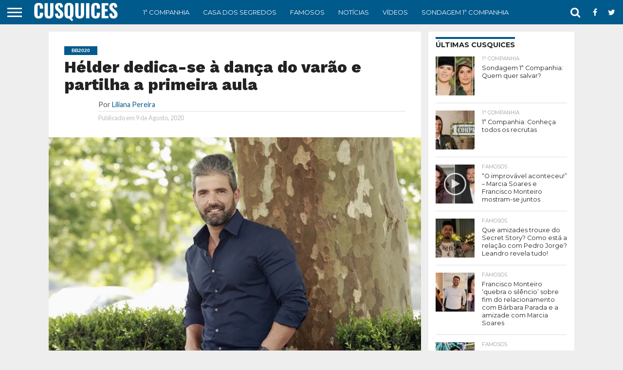

--- FILE ---
content_type: text/html; charset=UTF-8
request_url: https://cusquices.com/helder-dedica-se-a-danca-do-varao-e-partilha-a-primeira-aula/
body_size: 51614
content:
<!DOCTYPE html><html lang="pt-PT"><head>
<meta charset="UTF-8"/>
<meta name="viewport" id="viewport" content="width=device-width, initial-scale=1.0, maximum-scale=1.0, minimum-scale=1.0, user-scalable=no"/>
<meta name="robots" content="max-image-preview:large"/>
<!-- Default Consent Mode config -->
<script>
    //<![CDATA[
    window.dataLayer = window.dataLayer || [];
    function gtag(){dataLayer.push(arguments);}
    gtag('consent', 'default', {
        'ad_storage': 'granted',
        'analytics_storage': 'granted',
        'functionality_storage': 'granted',
        'personalization_storage': 'granted',
        'security_storage': 'granted',
        'ad_user_data': 'granted',
        'ad_personalization': 'granted',
        'wait_for_update': 1500
    });
    gtag('consent', 'default', {
        'region': ['AT', 'BE', 'BG', 'HR', 'CY', 'CZ', 'DK', 'EE', 'FI', 'FR', 'DE', 'GR', 'HU', 'IS', 'IE', 'IT', 'LV', 'LI', 'LT', 'LU', 'MT', 'NL', 'NO', 'PL', 'PT', 'RO', 'SK', 'SI', 'ES', 'SE', 'GB', 'CH'],
        'ad_storage': 'denied',
        'analytics_storage': 'denied',
        'functionality_storage': 'denied',
        'personalization_storage': 'denied',
        'security_storage': 'denied',
        'ad_user_data': 'denied',
        'ad_personalization': 'denied',
        'wait_for_update': 1500
    });
    gtag('set', 'ads_data_redaction', false);
    gtag('set', 'url_passthrough', false);
    (function(){
        const s={adStorage:{storageName:"ad_storage",serialNumber:0},analyticsStorage:{storageName:"analytics_storage",serialNumber:1},functionalityStorage:{storageName:"functionality_storage",serialNumber:2},personalizationStorage:{storageName:"personalization_storage",serialNumber:3},securityStorage:{storageName:"security_storage",serialNumber:4},adUserData:{storageName:"ad_user_data",serialNumber:5},adPersonalization:{storageName:"ad_personalization",serialNumber:6}};let c=localStorage.getItem("__lxG__consent__v2");if(c){c=JSON.parse(c);if(c&&c.cls_val)c=c.cls_val;if(c)c=c.split("|");if(c&&c.length&&typeof c[14]!==undefined){c=c[14].split("").map(e=>e-0);if(c.length){let t={};Object.values(s).sort((e,t)=>e.serialNumber-t.serialNumber).forEach(e=>{t[e.storageName]=c[e.serialNumber]?"granted":"denied"});gtag("consent","update",t)}}}
        if(Math.random() < 0.05) {if (window.dataLayer && (window.dataLayer.some(e => e[0] === 'js' && e[1] instanceof Date) || window.dataLayer.some(e => e['event'] === 'gtm.js' && e['gtm.start'] == true ))) {document.head.appendChild(document.createElement('img')).src = "//clickiocdn.com/utr/gtag/?sid=219850";}}
    })();
    //]]>
</script>
<script async="" type="text/javascript" src="//clickiocmp.com/t/consent_219850.js"></script>
	<!-- Pause AdSense codes before CMP -->
<script type="text/javascript">
  var adsbygoogle=window.adsbygoogle||[];
  adsbygoogle.pauseAdRequests=1;
  
  var consentCallbackQueue=function(e,o){var t=!1,n=!1;let a=[],g=!1,l=!1,s=function(){g=!0,a.map(function(e,o){void 0!==e&&(e(t,n),a[o]=void 0)})};return document.documentElement.addEventListener("clickioConsentEvent",function(o){var a;a=o.detail.state,l=!0,null===a?(t=!0,n=!0,s()):-1===a||(0===a?(t=!1,n=!1,s()):1===a&&(t=!!e.__lxG__consent__.getGoogleConsentMode(),n=!!e.__lxG__consent__.getPurposeOneAllowed(),s()))},!1),setTimeout(function(){l||document.documentElement.dispatchEvent(new CustomEvent("clickioConsentEvent",{detail:{state:null}}))},5e3),{push:function(e){g?e(t,n):a.push(e)}}}(window);
   
  consentCallbackQueue.push(function(e,o){e&&(adsbygoogle.pauseAdRequests=0)});
</script>

<link rel="alternate" type="application/rss+xml" title="RSS 2.0" href="https://cusquices.com/feed/"/>
<link rel="alternate" type="text/xml" title="RSS .92" href="https://cusquices.com/feed/rss/"/>
<link rel="alternate" type="application/atom+xml" title="Atom 0.3" href="https://cusquices.com/feed/atom/"/>
<link rel="pingback" href="https://cusquices.com/xmlrpc.php"/>




<meta name="robots" content="index, follow, max-image-preview:large, max-snippet:-1, max-video-preview:-1"/>
	<style>img:is([sizes="auto" i], [sizes^="auto," i]) { contain-intrinsic-size: 3000px 1500px }</style>
	
<!-- Google Tag Manager for WordPress by gtm4wp.com -->
<script data-cfasync="false" data-pagespeed-no-defer="">
	var gtm4wp_datalayer_name = "dataLayer";
	var dataLayer = dataLayer || [];
</script>
<!-- End Google Tag Manager for WordPress by gtm4wp.com -->
	<!-- This site is optimized with the Yoast SEO Premium plugin v24.7 (Yoast SEO v24.7) - https://yoast.com/wordpress/plugins/seo/ -->
	<title>Hélder dedica-se à dança do varão e partilha a primeira aula</title>
	<meta name="description" content="Hélder Teixeira, ex-concorrente do BB2020, contou recentemente que queria vingar no mundo da sensualidade, e que iria apostar em aulas de &#34;Pole Dance&#34;,"/>
	<link rel="canonical" href="https://cusquices.com/helder-dedica-se-a-danca-do-varao-e-partilha-a-primeira-aula/"/>
	<meta property="og:locale" content="pt_PT"/>
	<meta property="og:type" content="article"/>
	<meta property="og:title" content="Hélder dedica-se à dança do varão e partilha a primeira aula"/>
	<meta property="og:description" content="Hélder Teixeira, ex-concorrente do BB2020, contou recentemente que queria vingar no mundo da sensualidade, e que iria apostar em aulas de &#34;Pole Dance&#34;,"/>
	<meta property="og:url" content="https://cusquices.com/helder-dedica-se-a-danca-do-varao-e-partilha-a-primeira-aula/"/>
	<meta property="og:site_name" content="CUSQUICES"/>
	<meta property="article:publisher" content="https://www.facebook.com/Cusquices2020/"/>
	<meta property="article:published_time" content="2020-08-09T15:14:00+00:00"/>
	<meta property="article:modified_time" content="2020-08-09T15:14:04+00:00"/>
	<meta property="og:image" content="https://cusquices.com/wp-content/uploads/2020/08/helder-entrevista.jpg"/>
	<meta property="og:image:width" content="1050"/>
	<meta property="og:image:height" content="700"/>
	<meta property="og:image:type" content="image/jpeg"/>
	<meta name="author" content="Liliana Pereira"/>
	<meta name="twitter:card" content="summary_large_image"/>
	<meta name="twitter:creator" content="@LilianaPer29365"/>
	<meta name="twitter:site" content="@cusquices1"/>
	<meta name="twitter:label1" content="Escrito por"/>
	<meta name="twitter:data1" content="Liliana Pereira"/>
	<meta name="twitter:label2" content="Tempo estimado de leitura"/>
	<meta name="twitter:data2" content="1 minuto"/>
	<script type="application/ld+json" class="yoast-schema-graph">{"@context":"https://schema.org","@graph":[{"@type":"NewsArticle","@id":"https://cusquices.com/helder-dedica-se-a-danca-do-varao-e-partilha-a-primeira-aula/#article","isPartOf":{"@id":"https://cusquices.com/helder-dedica-se-a-danca-do-varao-e-partilha-a-primeira-aula/"},"author":{"name":"Liliana Pereira","@id":"https://cusquices.com/#/schema/person/2fdb386984e27754fcf548aaa3348652"},"headline":"Hélder dedica-se à dança do varão e partilha a primeira aula","datePublished":"2020-08-09T15:14:00+00:00","dateModified":"2020-08-09T15:14:04+00:00","mainEntityOfPage":{"@id":"https://cusquices.com/helder-dedica-se-a-danca-do-varao-e-partilha-a-primeira-aula/"},"wordCount":134,"publisher":{"@id":"https://cusquices.com/#organization"},"image":{"@id":"https://cusquices.com/helder-dedica-se-a-danca-do-varao-e-partilha-a-primeira-aula/#primaryimage"},"thumbnailUrl":"https://cusquices.com/wp-content/uploads/2020/08/helder-entrevista.jpg","articleSection":["BB2020","Concorrentes","Hélder","Notícias","Vídeos"],"inLanguage":"pt-PT","copyrightYear":"2020","copyrightHolder":{"@id":"https://cusquices.com/#organization"},"video":[{"@id":"https://cusquices.com/helder-dedica-se-a-danca-do-varao-e-partilha-a-primeira-aula/#video"}],"isAccessibleForFree":true},{"@type":"WebPage","@id":"https://cusquices.com/helder-dedica-se-a-danca-do-varao-e-partilha-a-primeira-aula/","url":"https://cusquices.com/helder-dedica-se-a-danca-do-varao-e-partilha-a-primeira-aula/","name":"Hélder dedica-se à dança do varão e partilha a primeira aula","isPartOf":{"@id":"https://cusquices.com/#website"},"primaryImageOfPage":{"@id":"https://cusquices.com/helder-dedica-se-a-danca-do-varao-e-partilha-a-primeira-aula/#primaryimage"},"image":{"@id":"https://cusquices.com/helder-dedica-se-a-danca-do-varao-e-partilha-a-primeira-aula/#primaryimage"},"thumbnailUrl":"https://cusquices.com/wp-content/uploads/2020/08/helder-entrevista.jpg","datePublished":"2020-08-09T15:14:00+00:00","dateModified":"2020-08-09T15:14:04+00:00","description":"Hélder Teixeira, ex-concorrente do BB2020, contou recentemente que queria vingar no mundo da sensualidade, e que iria apostar em aulas de \"Pole Dance\",","breadcrumb":{"@id":"https://cusquices.com/helder-dedica-se-a-danca-do-varao-e-partilha-a-primeira-aula/#breadcrumb"},"inLanguage":"pt-PT","potentialAction":[{"@type":"ReadAction","target":["https://cusquices.com/helder-dedica-se-a-danca-do-varao-e-partilha-a-primeira-aula/"]}]},{"@type":"ImageObject","inLanguage":"pt-PT","@id":"https://cusquices.com/helder-dedica-se-a-danca-do-varao-e-partilha-a-primeira-aula/#primaryimage","url":"https://cusquices.com/wp-content/uploads/2020/08/helder-entrevista.jpg","contentUrl":"https://cusquices.com/wp-content/uploads/2020/08/helder-entrevista.jpg","width":1050,"height":700,"caption":"Hélder"},{"@type":"BreadcrumbList","@id":"https://cusquices.com/helder-dedica-se-a-danca-do-varao-e-partilha-a-primeira-aula/#breadcrumb","itemListElement":[{"@type":"ListItem","position":1,"name":"Início","item":"https://cusquices.com/"},{"@type":"ListItem","position":2,"name":"Hélder dedica-se à dança do varão e partilha a primeira aula"}]},{"@type":"WebSite","@id":"https://cusquices.com/#website","url":"https://cusquices.com/","name":"CUSQUICES","description":"Tudo sobre Reality Shows, TV, Atualidade e Famosos","publisher":{"@id":"https://cusquices.com/#organization"},"potentialAction":[{"@type":"SearchAction","target":{"@type":"EntryPoint","urlTemplate":"https://cusquices.com/?s={search_term_string}"},"query-input":{"@type":"PropertyValueSpecification","valueRequired":true,"valueName":"search_term_string"}}],"inLanguage":"pt-PT"},{"@type":"Organization","@id":"https://cusquices.com/#organization","name":"Cusquices","url":"https://cusquices.com/","logo":{"@type":"ImageObject","inLanguage":"pt-PT","@id":"https://cusquices.com/#/schema/logo/image/","url":"https://cusquices.com/wp-content/uploads/2021/05/cropped-logo-cusquices.jpg","contentUrl":"https://cusquices.com/wp-content/uploads/2021/05/cropped-logo-cusquices.jpg","width":512,"height":512,"caption":"Cusquices"},"image":{"@id":"https://cusquices.com/#/schema/logo/image/"},"sameAs":["https://www.facebook.com/Cusquices2020/","https://x.com/cusquices1","https://www.instagram.com/cusquices_online","https://www.tiktok.com/@cusquices_online"],"publishingPrinciples":"https://cusquices.com/sobre-nos/","ownershipFundingInfo":"https://cusquices.com/metodologia/","actionableFeedbackPolicy":"https://cusquices.com/contactos/","correctionsPolicy":"https://cusquices.com/metodologia/","ethicsPolicy":"https://cusquices.com/metodologia/"},{"@type":"Person","@id":"https://cusquices.com/#/schema/person/2fdb386984e27754fcf548aaa3348652","name":"Liliana Pereira","description":"Especialista em conteúdos digitais e seguidora incondicional de Reality Shows em Portugal. Com um olhar atento sobre formatos como o Secret Story e o Big Brother, dedica-se diariamente a analisar as dinâmicas de jogo e as últimas novidades do mundo dos famosos. No Cusquices, foca-se em trazer uma perspetiva detalhada e analítica sobre o percurso dos concorrentes, garantindo que os leitores acompanham cada detalhe do entretenimento televisivo.","sameAs":["https://x.com/LilianaPer29365"],"knowsAbout":["Reality Shows","Secret Story","Entretenimento em Portugal","Análise de Conteúdos","Celebridades."],"knowsLanguage":["português","inglês"],"jobTitle":"Editora de Conteúdos","worksFor":"Cusquices","url":"https://cusquices.com/author/lpereira/"},{"@type":"VideoObject","@id":"https://cusquices.com/helder-dedica-se-a-danca-do-varao-e-partilha-a-primeira-aula/#video","name":"Hélder dedica-se à dança do varão e partilha a primeira aula","isPartOf":{"@id":"https://cusquices.com/helder-dedica-se-a-danca-do-varao-e-partilha-a-primeira-aula/"},"thumbnailUrl":"https://cusquices.com/wp-content/uploads/2020/08/jc0qmgfmid8.jpg","description":"Hélder Teixeira, ex-concorrente do BB2020, contou recentemente que queria vingar no mundo da sensualidade, e que iria apostar em aulas de \"Pole Dance\",","uploadDate":"2020-08-09","width":480,"height":270,"embedUrl":"https://www.youtube.com/embed/jc0qMGFMid8","duration":"PT8M53S","isFamilyFriendly":"true","inLanguage":"pt-PT"}]}</script>
	<!-- / Yoast SEO Premium plugin. -->


<link rel="dns-prefetch" href="//netdna.bootstrapcdn.com"/>
<link rel="dns-prefetch" href="//fonts.googleapis.com"/>
<link href="https://fonts.gstatic.com" crossorigin="" rel="preconnect"/>
<link rel="alternate" type="application/rss+xml" title="CUSQUICES » Feed" href="https://cusquices.com/feed/"/>
<link rel="alternate" type="application/rss+xml" title="CUSQUICES » Feed de comentários" href="https://cusquices.com/comments/feed/"/>
<link rel="alternate" type="application/rss+xml" title="CUSQUICES » Stories Feed" href="https://cusquices.com/web-stories/feed/"/><style id="wp-emoji-styles-inline-css" type="text/css">

	img.wp-smiley, img.emoji {
		display: inline !important;
		border: none !important;
		box-shadow: none !important;
		height: 1em !important;
		width: 1em !important;
		margin: 0 0.07em !important;
		vertical-align: -0.1em !important;
		background: none !important;
		padding: 0 !important;
	}
</style>
<link rel="stylesheet" id="wp-block-library-css" href="https://cusquices.com/wp-includes/css/dist/block-library/style.min.css?ver=6.7.4" type="text/css" media="all"/>
<style id="classic-theme-styles-inline-css" type="text/css">
/*! This file is auto-generated */
.wp-block-button__link{color:#fff;background-color:#32373c;border-radius:9999px;box-shadow:none;text-decoration:none;padding:calc(.667em + 2px) calc(1.333em + 2px);font-size:1.125em}.wp-block-file__button{background:#32373c;color:#fff;text-decoration:none}
</style>
<style id="global-styles-inline-css" type="text/css">
:root{--wp--preset--aspect-ratio--square: 1;--wp--preset--aspect-ratio--4-3: 4/3;--wp--preset--aspect-ratio--3-4: 3/4;--wp--preset--aspect-ratio--3-2: 3/2;--wp--preset--aspect-ratio--2-3: 2/3;--wp--preset--aspect-ratio--16-9: 16/9;--wp--preset--aspect-ratio--9-16: 9/16;--wp--preset--color--black: #000000;--wp--preset--color--cyan-bluish-gray: #abb8c3;--wp--preset--color--white: #ffffff;--wp--preset--color--pale-pink: #f78da7;--wp--preset--color--vivid-red: #cf2e2e;--wp--preset--color--luminous-vivid-orange: #ff6900;--wp--preset--color--luminous-vivid-amber: #fcb900;--wp--preset--color--light-green-cyan: #7bdcb5;--wp--preset--color--vivid-green-cyan: #00d084;--wp--preset--color--pale-cyan-blue: #8ed1fc;--wp--preset--color--vivid-cyan-blue: #0693e3;--wp--preset--color--vivid-purple: #9b51e0;--wp--preset--gradient--vivid-cyan-blue-to-vivid-purple: linear-gradient(135deg,rgba(6,147,227,1) 0%,rgb(155,81,224) 100%);--wp--preset--gradient--light-green-cyan-to-vivid-green-cyan: linear-gradient(135deg,rgb(122,220,180) 0%,rgb(0,208,130) 100%);--wp--preset--gradient--luminous-vivid-amber-to-luminous-vivid-orange: linear-gradient(135deg,rgba(252,185,0,1) 0%,rgba(255,105,0,1) 100%);--wp--preset--gradient--luminous-vivid-orange-to-vivid-red: linear-gradient(135deg,rgba(255,105,0,1) 0%,rgb(207,46,46) 100%);--wp--preset--gradient--very-light-gray-to-cyan-bluish-gray: linear-gradient(135deg,rgb(238,238,238) 0%,rgb(169,184,195) 100%);--wp--preset--gradient--cool-to-warm-spectrum: linear-gradient(135deg,rgb(74,234,220) 0%,rgb(151,120,209) 20%,rgb(207,42,186) 40%,rgb(238,44,130) 60%,rgb(251,105,98) 80%,rgb(254,248,76) 100%);--wp--preset--gradient--blush-light-purple: linear-gradient(135deg,rgb(255,206,236) 0%,rgb(152,150,240) 100%);--wp--preset--gradient--blush-bordeaux: linear-gradient(135deg,rgb(254,205,165) 0%,rgb(254,45,45) 50%,rgb(107,0,62) 100%);--wp--preset--gradient--luminous-dusk: linear-gradient(135deg,rgb(255,203,112) 0%,rgb(199,81,192) 50%,rgb(65,88,208) 100%);--wp--preset--gradient--pale-ocean: linear-gradient(135deg,rgb(255,245,203) 0%,rgb(182,227,212) 50%,rgb(51,167,181) 100%);--wp--preset--gradient--electric-grass: linear-gradient(135deg,rgb(202,248,128) 0%,rgb(113,206,126) 100%);--wp--preset--gradient--midnight: linear-gradient(135deg,rgb(2,3,129) 0%,rgb(40,116,252) 100%);--wp--preset--font-size--small: 13px;--wp--preset--font-size--medium: 20px;--wp--preset--font-size--large: 36px;--wp--preset--font-size--x-large: 42px;--wp--preset--spacing--20: 0.44rem;--wp--preset--spacing--30: 0.67rem;--wp--preset--spacing--40: 1rem;--wp--preset--spacing--50: 1.5rem;--wp--preset--spacing--60: 2.25rem;--wp--preset--spacing--70: 3.38rem;--wp--preset--spacing--80: 5.06rem;--wp--preset--shadow--natural: 6px 6px 9px rgba(0, 0, 0, 0.2);--wp--preset--shadow--deep: 12px 12px 50px rgba(0, 0, 0, 0.4);--wp--preset--shadow--sharp: 6px 6px 0px rgba(0, 0, 0, 0.2);--wp--preset--shadow--outlined: 6px 6px 0px -3px rgba(255, 255, 255, 1), 6px 6px rgba(0, 0, 0, 1);--wp--preset--shadow--crisp: 6px 6px 0px rgba(0, 0, 0, 1);}:where(.is-layout-flex){gap: 0.5em;}:where(.is-layout-grid){gap: 0.5em;}body .is-layout-flex{display: flex;}.is-layout-flex{flex-wrap: wrap;align-items: center;}.is-layout-flex > :is(*, div){margin: 0;}body .is-layout-grid{display: grid;}.is-layout-grid > :is(*, div){margin: 0;}:where(.wp-block-columns.is-layout-flex){gap: 2em;}:where(.wp-block-columns.is-layout-grid){gap: 2em;}:where(.wp-block-post-template.is-layout-flex){gap: 1.25em;}:where(.wp-block-post-template.is-layout-grid){gap: 1.25em;}.has-black-color{color: var(--wp--preset--color--black) !important;}.has-cyan-bluish-gray-color{color: var(--wp--preset--color--cyan-bluish-gray) !important;}.has-white-color{color: var(--wp--preset--color--white) !important;}.has-pale-pink-color{color: var(--wp--preset--color--pale-pink) !important;}.has-vivid-red-color{color: var(--wp--preset--color--vivid-red) !important;}.has-luminous-vivid-orange-color{color: var(--wp--preset--color--luminous-vivid-orange) !important;}.has-luminous-vivid-amber-color{color: var(--wp--preset--color--luminous-vivid-amber) !important;}.has-light-green-cyan-color{color: var(--wp--preset--color--light-green-cyan) !important;}.has-vivid-green-cyan-color{color: var(--wp--preset--color--vivid-green-cyan) !important;}.has-pale-cyan-blue-color{color: var(--wp--preset--color--pale-cyan-blue) !important;}.has-vivid-cyan-blue-color{color: var(--wp--preset--color--vivid-cyan-blue) !important;}.has-vivid-purple-color{color: var(--wp--preset--color--vivid-purple) !important;}.has-black-background-color{background-color: var(--wp--preset--color--black) !important;}.has-cyan-bluish-gray-background-color{background-color: var(--wp--preset--color--cyan-bluish-gray) !important;}.has-white-background-color{background-color: var(--wp--preset--color--white) !important;}.has-pale-pink-background-color{background-color: var(--wp--preset--color--pale-pink) !important;}.has-vivid-red-background-color{background-color: var(--wp--preset--color--vivid-red) !important;}.has-luminous-vivid-orange-background-color{background-color: var(--wp--preset--color--luminous-vivid-orange) !important;}.has-luminous-vivid-amber-background-color{background-color: var(--wp--preset--color--luminous-vivid-amber) !important;}.has-light-green-cyan-background-color{background-color: var(--wp--preset--color--light-green-cyan) !important;}.has-vivid-green-cyan-background-color{background-color: var(--wp--preset--color--vivid-green-cyan) !important;}.has-pale-cyan-blue-background-color{background-color: var(--wp--preset--color--pale-cyan-blue) !important;}.has-vivid-cyan-blue-background-color{background-color: var(--wp--preset--color--vivid-cyan-blue) !important;}.has-vivid-purple-background-color{background-color: var(--wp--preset--color--vivid-purple) !important;}.has-black-border-color{border-color: var(--wp--preset--color--black) !important;}.has-cyan-bluish-gray-border-color{border-color: var(--wp--preset--color--cyan-bluish-gray) !important;}.has-white-border-color{border-color: var(--wp--preset--color--white) !important;}.has-pale-pink-border-color{border-color: var(--wp--preset--color--pale-pink) !important;}.has-vivid-red-border-color{border-color: var(--wp--preset--color--vivid-red) !important;}.has-luminous-vivid-orange-border-color{border-color: var(--wp--preset--color--luminous-vivid-orange) !important;}.has-luminous-vivid-amber-border-color{border-color: var(--wp--preset--color--luminous-vivid-amber) !important;}.has-light-green-cyan-border-color{border-color: var(--wp--preset--color--light-green-cyan) !important;}.has-vivid-green-cyan-border-color{border-color: var(--wp--preset--color--vivid-green-cyan) !important;}.has-pale-cyan-blue-border-color{border-color: var(--wp--preset--color--pale-cyan-blue) !important;}.has-vivid-cyan-blue-border-color{border-color: var(--wp--preset--color--vivid-cyan-blue) !important;}.has-vivid-purple-border-color{border-color: var(--wp--preset--color--vivid-purple) !important;}.has-vivid-cyan-blue-to-vivid-purple-gradient-background{background: var(--wp--preset--gradient--vivid-cyan-blue-to-vivid-purple) !important;}.has-light-green-cyan-to-vivid-green-cyan-gradient-background{background: var(--wp--preset--gradient--light-green-cyan-to-vivid-green-cyan) !important;}.has-luminous-vivid-amber-to-luminous-vivid-orange-gradient-background{background: var(--wp--preset--gradient--luminous-vivid-amber-to-luminous-vivid-orange) !important;}.has-luminous-vivid-orange-to-vivid-red-gradient-background{background: var(--wp--preset--gradient--luminous-vivid-orange-to-vivid-red) !important;}.has-very-light-gray-to-cyan-bluish-gray-gradient-background{background: var(--wp--preset--gradient--very-light-gray-to-cyan-bluish-gray) !important;}.has-cool-to-warm-spectrum-gradient-background{background: var(--wp--preset--gradient--cool-to-warm-spectrum) !important;}.has-blush-light-purple-gradient-background{background: var(--wp--preset--gradient--blush-light-purple) !important;}.has-blush-bordeaux-gradient-background{background: var(--wp--preset--gradient--blush-bordeaux) !important;}.has-luminous-dusk-gradient-background{background: var(--wp--preset--gradient--luminous-dusk) !important;}.has-pale-ocean-gradient-background{background: var(--wp--preset--gradient--pale-ocean) !important;}.has-electric-grass-gradient-background{background: var(--wp--preset--gradient--electric-grass) !important;}.has-midnight-gradient-background{background: var(--wp--preset--gradient--midnight) !important;}.has-small-font-size{font-size: var(--wp--preset--font-size--small) !important;}.has-medium-font-size{font-size: var(--wp--preset--font-size--medium) !important;}.has-large-font-size{font-size: var(--wp--preset--font-size--large) !important;}.has-x-large-font-size{font-size: var(--wp--preset--font-size--x-large) !important;}
:where(.wp-block-post-template.is-layout-flex){gap: 1.25em;}:where(.wp-block-post-template.is-layout-grid){gap: 1.25em;}
:where(.wp-block-columns.is-layout-flex){gap: 2em;}:where(.wp-block-columns.is-layout-grid){gap: 2em;}
:root :where(.wp-block-pullquote){font-size: 1.5em;line-height: 1.6;}
</style>
<link rel="stylesheet" id="yoppoll-ranking-style-css" href="https://cusquices.com/wp-content/plugins/cuscas-yoppoll-ranking/assets/css/ranking-style.css?ver=1.2.0" type="text/css" media="all"/>
<link rel="stylesheet" id="yop-public-css" href="https://cusquices.com/wp-content/plugins/yop-poll/public/assets/css/yop-poll-public-6.4.5.css?ver=6.7.4" type="text/css" media="all"/>
<link rel="stylesheet" id="mvp-custom-style-css" href="https://cusquices.com/wp-content/themes/flex-mag/style.css?ver=6.7.4" type="text/css" media="all"/>
<link rel="stylesheet" id="mvp-custom-child-style-css" href="https://cusquices.com/wp-content/themes/flex-mag-child/style.css?ver=1.0.0" type="text/css" media="all"/>
<link rel="stylesheet" id="mvp-reset-css" href="https://cusquices.com/wp-content/themes/flex-mag/css/reset.css?ver=6.7.4" type="text/css" media="all"/>
<link rel="stylesheet" id="mvp-fontawesome-css" href="//netdna.bootstrapcdn.com/font-awesome/4.7.0/css/font-awesome.css?ver=6.7.4" type="text/css" media="all"/>
<link rel="stylesheet" id="mvp-style-css" href="https://cusquices.com/wp-content/themes/flex-mag-child/style.css?ver=6.7.4" type="text/css" media="all"/>
<!--[if lt IE 10]>
<link rel='stylesheet' id='mvp-iecss-css' href='https://cusquices.com/wp-content/themes/flex-mag-child/css/iecss.css?ver=6.7.4' type='text/css' media='all' />
<![endif]-->
<link rel="stylesheet" id="mvp-fonts-css" href="//fonts.googleapis.com/css?family=Oswald%3A400%2C700%7CLato%3A400%2C700%7CWork+Sans%3A900%7CMontserrat%3A400%2C700%7COpen+Sans%3A800%7CPlayfair+Display%3A400%2C700%2C900%7CQuicksand%7CRaleway%3A200%2C400%2C700%7CRoboto+Slab%3A400%2C700%7CWork+Sans%3A100%2C200%2C300%2C400%2C500%2C600%2C700%2C800%2C900%7CMontserrat%3A100%2C200%2C300%2C400%2C500%2C600%2C700%2C800%2C900%7CWork+Sans%3A100%2C200%2C300%2C400%2C500%2C600%2C700%2C800%2C900%7CLato%3A100%2C200%2C300%2C400%2C500%2C600%2C700%2C800%2C900%7CMontserrat%3A100%2C200%2C300%2C400%2C500%2C600%2C700%2C800%2C900%26subset%3Dlatin%2Clatin-ext%2Ccyrillic%2Ccyrillic-ext%2Cgreek-ext%2Cgreek%2Cvietnamese" type="text/css" media="all"/>
<link rel="stylesheet" id="mvp-media-queries-css" href="https://cusquices.com/wp-content/themes/flex-mag/css/media-queries.css?ver=6.7.4" type="text/css" media="all"/>
<script type="text/javascript" src="https://cusquices.com/wp-includes/js/jquery/jquery.min.js?ver=3.7.1" id="jquery-core-js"></script>
<script type="text/javascript" src="https://cusquices.com/wp-includes/js/jquery/jquery-migrate.min.js?ver=3.4.1" id="jquery-migrate-js"></script>
<script type="text/javascript" id="yop-public-js-extra">
/* <![CDATA[ */
var objectL10n = {"yopPollParams":{"urlParams":{"ajax":"https:\/\/cusquices.com\/wp-admin\/admin-ajax.php","wpLogin":"https:\/\/cusquices.com\/wp-login.php?redirect_to=https%3A%2F%2Fcusquices.com%2Fwp-admin%2Fadmin-ajax.php%3Faction%3Dyop_poll_record_wordpress_vote"},"apiParams":{"reCaptcha":{"siteKey":""},"reCaptchaV2Invisible":{"siteKey":""},"reCaptchaV3":{"siteKey":""},"hCaptcha":{"siteKey":""}},"captchaParams":{"imgPath":"https:\/\/cusquices.com\/wp-content\/plugins\/yop-poll\/public\/assets\/img\/","url":"https:\/\/cusquices.com\/wp-content\/plugins\/yop-poll\/app.php","accessibilityAlt":"Sound icon","accessibilityTitle":"Accessibility option: listen to a question and answer it!","accessibilityDescription":"Type below the <strong>answer<\/strong> to what you hear. Numbers or words:","explanation":"Click or touch the <strong>ANSWER<\/strong>","refreshAlt":"Refresh\/reload icon","refreshTitle":"Refresh\/reload: get new images and accessibility option!"},"voteParams":{"invalidPoll":"Invalid Poll","noAnswersSelected":"No answer selected","minAnswersRequired":"At least {min_answers_allowed} answer(s) required","maxAnswersRequired":"A max of {max_answers_allowed} answer(s) accepted","noAnswerForOther":"No other answer entered","noValueForCustomField":"{custom_field_name} is required","consentNotChecked":"You must agree to our terms and conditions","noCaptchaSelected":"Captcha is required","thankYou":"Obrigado pelo seu voto"},"resultsParams":{"singleVote":"vote","multipleVotes":"votes","singleAnswer":"answer","multipleAnswers":"answers"}}};
/* ]]> */
</script>
<script type="text/javascript" src="https://cusquices.com/wp-content/plugins/yop-poll/public/assets/js/yop-poll-public-6.4.5.min.js?ver=6.7.4" id="yop-public-js"></script>
<link rel="https://api.w.org/" href="https://cusquices.com/wp-json/"/><link rel="alternate" title="JSON" type="application/json" href="https://cusquices.com/wp-json/wp/v2/posts/4903"/><link rel="EditURI" type="application/rsd+xml" title="RSD" href="https://cusquices.com/xmlrpc.php?rsd"/>
<meta name="generator" content="WordPress 6.7.4"/>
<link rel="shortlink" href="https://cusquices.com/?p=4903"/>
<link rel="alternate" title="oEmbed (JSON)" type="application/json+oembed" href="https://cusquices.com/wp-json/oembed/1.0/embed?url=https%3A%2F%2Fcusquices.com%2Fhelder-dedica-se-a-danca-do-varao-e-partilha-a-primeira-aula%2F"/>
<link rel="alternate" title="oEmbed (XML)" type="text/xml+oembed" href="https://cusquices.com/wp-json/oembed/1.0/embed?url=https%3A%2F%2Fcusquices.com%2Fhelder-dedica-se-a-danca-do-varao-e-partilha-a-primeira-aula%2F&amp;format=xml"/>
<script>document.createElement( "picture" );if(!window.HTMLPictureElement && document.addEventListener) {window.addEventListener("DOMContentLoaded", function() {var s = document.createElement("script");s.src = "https://cusquices.com/wp-content/plugins/webp-express/js/picturefill.min.js";document.body.appendChild(s);});}</script>
<!-- Google Tag Manager for WordPress by gtm4wp.com -->
<!-- GTM Container placement set to manual -->
<script data-cfasync="false" data-pagespeed-no-defer="" type="text/javascript">
	var dataLayer_content = {"pageTitle":"Hélder dedica-se à dança do varão e partilha a primeira aula","pagePostType":"post","pagePostType2":"single-post","pageCategory":["bb2020","concorrentes","helder","noticias","videos"],"pagePostAuthor":"Liliana Pereira"};
	dataLayer.push( dataLayer_content );
</script>
<script data-cfasync="false" data-pagespeed-no-defer="" type="text/javascript">
		if (typeof gtag == "undefined") {
			function gtag(){dataLayer.push(arguments);}
		}

		gtag("consent", "default", {
			"analytics_storage": "denied",
			"ad_storage": "denied",
			"ad_user_data": "denied",
			"ad_personalization": "denied",
			"functionality_storage": "denied",
			"security_storage": "denied",
			"personalization_storage": "denied",
		});
</script>
<script data-cfasync="false" data-pagespeed-no-defer="" type="text/javascript">
(function(w,d,s,l,i){w[l]=w[l]||[];w[l].push({'gtm.start':
new Date().getTime(),event:'gtm.js'});var f=d.getElementsByTagName(s)[0],
j=d.createElement(s),dl=l!='dataLayer'?'&l='+l:'';j.async=true;j.src=
'//www.googletagmanager.com/gtm.js?id='+i+dl;f.parentNode.insertBefore(j,f);
})(window,document,'script','dataLayer','GTM-WQDZ59M');
</script>
<!-- End Google Tag Manager for WordPress by gtm4wp.com -->
<style type="text/css">

#wallpaper {
	background: url() no-repeat 50% 0;
	}
body,
.blog-widget-text p,
.feat-widget-text p,
.post-info-right,
span.post-excerpt,
span.feat-caption,
span.soc-count-text,
#content-main p,
#commentspopup .comments-pop,
.archive-list-text p,
.author-box-bot p,
#post-404 p,
.foot-widget,
#home-feat-text p,
.feat-top2-left-text p,
.feat-wide1-text p,
.feat-wide4-text p,
#content-main table,
.foot-copy p,
.video-main-text p {
	font-family: 'Lato', sans-serif;
	}

a,
a:visited,
.post-info-name a {
	color: #005a8c;
	}

a:hover {
	color: #999999;
	}

.fly-but-wrap,
span.feat-cat,
span.post-head-cat,
.prev-next-text a,
.prev-next-text a:visited,
.prev-next-text a:hover {
	background: #005a8c;
	}

.fly-but-wrap {
	background: #005a8c;
	}

.fly-but-wrap span {
	background: #ffffff;
	}

.woocommerce .star-rating span:before {
	color: #005a8c;
	}

.woocommerce .widget_price_filter .ui-slider .ui-slider-range,
.woocommerce .widget_price_filter .ui-slider .ui-slider-handle {
	background-color: #005a8c;
	}

.woocommerce span.onsale,
.woocommerce #respond input#submit.alt,
.woocommerce a.button.alt,
.woocommerce button.button.alt,
.woocommerce input.button.alt,
.woocommerce #respond input#submit.alt:hover,
.woocommerce a.button.alt:hover,
.woocommerce button.button.alt:hover,
.woocommerce input.button.alt:hover {
	background-color: #005a8c;
	}

span.post-header {
	border-top: 4px solid #005a8c;
	}

#main-nav-wrap,
nav.main-menu-wrap,
.nav-logo,
.nav-right-wrap,
.nav-menu-out,
.nav-logo-out,
#head-main-top {
	-webkit-backface-visibility: hidden;
	background: #005a8c;
	}

nav.main-menu-wrap ul li a,
.nav-menu-out:hover ul li:hover a,
.nav-menu-out:hover span.nav-search-but:hover i,
.nav-menu-out:hover span.nav-soc-but:hover i,
span.nav-search-but i,
span.nav-soc-but i {
	color: #ffffff;
	}

.nav-menu-out:hover li.menu-item-has-children:hover a:after,
nav.main-menu-wrap ul li.menu-item-has-children a:after {
	border-color: #ffffff transparent transparent transparent;
	}

.nav-menu-out:hover ul li a,
.nav-menu-out:hover span.nav-search-but i,
.nav-menu-out:hover span.nav-soc-but i {
	color: #ccdee8;
	}

.nav-menu-out:hover li.menu-item-has-children a:after {
	border-color: #ccdee8 transparent transparent transparent;
	}

.nav-menu-out:hover ul li ul.mega-list li a,
.side-list-text p,
.row-widget-text p,
.blog-widget-text h2,
.feat-widget-text h2,
.archive-list-text h2,
h2.author-list-head a,
.mvp-related-text a {
	color: #222222;
	}

ul.mega-list li:hover a,
ul.side-list li:hover .side-list-text p,
ul.row-widget-list li:hover .row-widget-text p,
ul.blog-widget-list li:hover .blog-widget-text h2,
.feat-widget-wrap:hover .feat-widget-text h2,
ul.archive-list li:hover .archive-list-text h2,
ul.archive-col-list li:hover .archive-list-text h2,
h2.author-list-head a:hover,
.mvp-related-posts ul li:hover .mvp-related-text a {
	color: #999999 !important;
	}

span.more-posts-text,
a.inf-more-but,
#comments-button a,
#comments-button span.comment-but-text {
	border: 1px solid #005a8c;
	}

span.more-posts-text,
a.inf-more-but,
#comments-button a,
#comments-button span.comment-but-text {
	color: #005a8c !important;
	}

#comments-button a:hover,
#comments-button span.comment-but-text:hover,
a.inf-more-but:hover,
span.more-posts-text:hover {
	background: #005a8c;
	}

nav.main-menu-wrap ul li a,
ul.col-tabs li a,
nav.fly-nav-menu ul li a,
.foot-menu .menu li a {
	font-family: 'Montserrat', sans-serif;
	}

.feat-top2-right-text h2,
.side-list-text p,
.side-full-text p,
.row-widget-text p,
.feat-widget-text h2,
.blog-widget-text h2,
.prev-next-text a,
.prev-next-text a:visited,
.prev-next-text a:hover,
span.post-header,
.archive-list-text h2,
#woo-content h1.page-title,
.woocommerce div.product .product_title,
.woocommerce ul.products li.product h3,
.video-main-text h2,
.mvp-related-text a {
	font-family: 'Montserrat', sans-serif;
	}

.feat-wide-sub-text h2,
#home-feat-text h2,
.feat-top2-left-text h2,
.feat-wide1-text h2,
.feat-wide4-text h2,
.feat-wide5-text h2,
h1.post-title,
#content-main h1.post-title,
#post-404 h1,
h1.post-title-wide,
#content-main blockquote p,
#commentspopup #content-main h1 {
	font-family: 'Work Sans', sans-serif;
	}

h3.home-feat-title,
h3.side-list-title,
#infscr-loading,
.score-nav-menu select,
h1.cat-head,
h1.arch-head,
h2.author-list-head,
h3.foot-head,
.woocommerce ul.product_list_widget span.product-title,
.woocommerce ul.product_list_widget li a,
.woocommerce #reviews #comments ol.commentlist li .comment-text p.meta,
.woocommerce .related h2,
.woocommerce div.product .woocommerce-tabs .panel h2,
.woocommerce div.product .product_title,
#content-main h1,
#content-main h2,
#content-main h3,
#content-main h4,
#content-main h5,
#content-main h6 {
	font-family: 'Work Sans', sans-serif;
	}

</style>
	
<style type="text/css">


.post-cont-out,
.post-cont-in {
	margin-right: 0;
	}

.nav-links {
	display: none;
	}







	
	.feat-info-views {
		display: none;
	}

#custom_html-9 {
padding: 0;
}</style>

<style type="text/css" id="custom-background-css">
body.custom-background { background-color: #eeeeee; }
</style>
	<link rel="icon" href="https://cusquices.com/wp-content/uploads/2021/05/cropped-logo-cusquices-1-32x32.jpg" sizes="32x32"/>
<link rel="icon" href="https://cusquices.com/wp-content/uploads/2021/05/cropped-logo-cusquices-1-192x192.jpg" sizes="192x192"/>
<link rel="apple-touch-icon" href="https://cusquices.com/wp-content/uploads/2021/05/cropped-logo-cusquices-1-180x180.jpg"/>
<meta name="msapplication-TileImage" content="https://cusquices.com/wp-content/uploads/2021/05/cropped-logo-cusquices-1-270x270.jpg"/>
		<style type="text/css" id="wp-custom-css">
			#content-main h1, #content-main h2, #content-main h3, #content-main h4, #content-main h5, #content-main h6 {
	text-transform: none;
}		</style>
		<style>
.ai-viewports                 {--ai: 1;}
.ai-viewport-3                { display: none !important;}
.ai-viewport-2                { display: none !important;}
.ai-viewport-1                { display: inherit !important;}
.ai-viewport-0                { display: none !important;}
@media (min-width: 768px) and (max-width: 979px) {
.ai-viewport-1                { display: none !important;}
.ai-viewport-2                { display: inherit !important;}
}
@media (max-width: 767px) {
.ai-viewport-1                { display: none !important;}
.ai-viewport-3                { display: inherit !important;}
}
</style>
<script data-ad-client="ca-pub-4939064447941922" async="" src="https://pagead2.googlesyndication.com/pagead/js/adsbygoogle.js"></script>
<script async="" type="text/clickiocmp">
  window._taboola = window._taboola || [];
  _taboola.push({article:'auto'});
  !function (e, f, u, i) {
    if (!document.getElementById(i)){
      e.async = 1;
      e.src = u;
      e.id = i;
      f.parentNode.insertBefore(e, f);
    }
  }(document.createElement('script'),
  document.getElementsByTagName('script')[0],
  '//cdn.taboola.com/libtrc/cusquices/loader.js',
  'tb_loader_script');
  if(window.performance && typeof window.performance.mark == 'function')
    {window.performance.mark('tbl_ic');}
</script>
<!-- Clickio A/B test -->
	<script type="text/javascript">
/* Minified universal Clickio rotating code. Unminified version with comments you can find here https://adexchange.clickio.com/public/clickio_universal_rotating_code */
/* src: 2018-10-23 21:09:40 */
(function(){function E(a){var c=null,b=F("ClickioRotator");b&&e(a[b])&&(!e(a[b].condition)||a[b].condition())&&(c=""+b);if(!c){var d=0;l(a,function(a,b){if(e(b.condition)&&b.condition()||!e(b.condition))a=b.weight,d+=""===a?0:parseInt(a,10)});if(0<d){var m=Math.floor(Math.random()*(Math.round(d)-1+1))+1,g=0;l(a,function(a,b){if(e(b.condition)&&b.condition()||!e(b.condition))if(g+=parseInt(b.weight,10),g>=m)return c=a,!1})}}return c}function y(a,c,b,d){d=d||!1;if(!e(a)||!e(a.ownerDocument))return!1;
var m=a.ownerDocument;if(!G(a,a.ownerDocument.defaultView))return!1;if(c){var g=[];if(b||d){b=a.firstChild;var f=n("div",m);for(f.innerHTML=c;f.firstChild;)p(f.firstChild)?g.push(f.firstChild):r(f.firstChild.childNodes,function(a){p(f.firstChild.childNodes[a])&&g.push(f.firstChild.childNodes[a])}),d?a.insertBefore(f.firstChild,b):a.appendChild(f.firstChild)}else a.innerHTML=c,r(a.childNodes,function(b){p(a.childNodes[b])?g.push(a.childNodes[b]):r(a.childNodes[b].childNodes,function(c){p(a.childNodes[b].childNodes[c])&&
g.push(a.childNodes[b].childNodes[c])})});g.length&&l(g,function(b){var c=g[b].parentNode;c?c.removeChild(g[b]):c=a;b=g[b];var d=m;d=d||k;c=c||H;var f=n("script",d);f.type="text/javascript";if(e(b.src)&&b.src)f.src=b.src,f.className=b.className;else{var h=b.text||b.textContent||b.innerHTML||"";f.className=b.className;f.appendChild(d.createTextNode(h))}c.appendChild(f)})}}function F(a,c){var b=z(q.location.search),d=null;e(b[a])?d=b[a]:(b=z(q.location.hash),e(b[a])?d=b[a]:d=c||null);return d}function A(){e(k.body)&&
k.body||setTimeout(A,10)}function B(a,c){return e(c)?(c=Math.pow(10,c),Math.round(a*c)/c):Math.round(a)}function I(a){a=a||10;if(10<a){for(var c="",b=10;0<a;)c+=Math.round(Math.pow(36,b+1)-Math.random()*Math.pow(36,b)).toString(36).slice(1),a-=b,a<b&&(b=a);return c}return Math.round(Math.pow(36,a+1)-Math.random()*Math.pow(36,a)).toString(36).slice(1)}function e(a){return"undefined"!=typeof a}function C(a,c){c=e(c)?c:!1;return e(a)?a:c}function D(a,c,b){b=b||k;return c?b.getElementsByTagName(a):b.getElementsByTagName(a)[0]}
function l(a,c){for(var b in a)if(a.hasOwnProperty(b)&&"length"!==b&&!1===c.call(a[b],b,a[b]))break}function r(a,c){for(var b=0;b<a.length&&(!a.hasOwnProperty(b)||"length"===b||!1!==c.call(a[b],b,a[b]));b++);}function z(a){if(!e(t[a])){a=a.split("+").join(" ");for(var c={},b=("?"===a[0]||"#"===a[0]?a.substr(1):a).split("&"),d=0;d<b.length;d++){var m=b[d].split("=");c[decodeURIComponent(m[0])]=decodeURIComponent(m[1]||"")}t[a]=c}return t[a]}function n(a,c){c=c||k;return c.createElement(a)}function u(a,
c){if(null==a||"object"!==typeof a)return a;if(void 0==c)c=[];else{var b,d=c.length;for(b=0;b<d;b++)if(a===c[b])return a}c.push(a);if("function"==typeof a.clone)return a.clone(!0);if("[object Array]"==Object.prototype.toString.call(a)){d=a.slice();for(b=d.length;b--;)d[b]=u(d[b],c);return d}if(a instanceof Date)return new Date(a.getTime());if(a instanceof RegExp)return new RegExp(a);if(a.nodeType&&"function"==typeof a.cloneNode)return a.cloneNode(!0);b=Object.getPrototypeOf?Object.getPrototypeOf(a):
a.__proto__;b||(b=a.constructor.prototype);d=v(b);for(var e in a)d[e]=u(a[e],c);return d}function G(a,c){c=c||q;return e(a)?a instanceof c.HTMLElement:!1}function p(a){return e(a)&&a.nodeName&&"script"===a.nodeName.toLowerCase()&&(!a.type||"text/javascript"===a.type.toLowerCase())}var k=document,q=window,H=function(a){a=a||k;var c=a.documentElement,b=D("head",!1,a);if(b)return b;for(b=c.firstChild;b&&"#text"==b.nodeName.toLowerCase();)b=b.nextSibling;if(b&&"#text"!=b.nodeName.toLowerCase())return b;
a=n("head",a);c.appendChild(a);return a}();A();var t={},v=Object.create;"function"!==typeof v&&(v=function(a){function c(){}c.prototype=a;return new c});var w=Array.isArray||function(a){return"[object Array]"===Object.prototype.toString.call(a)},x=!1;"complete"!==k.readyState&&(x=!0,k.addEventListener("readystatechange",function(){"complete"==k.readyState&&(x=!1)},!1));q.ClickioRotator=function(a){a=u(a);var c=E(a),b=I(15)+((new Date).getTime()%1E7*100+B(99*Math.random()));return c?(e(a[c].head)&&
y(D("head"),a[c].head,!0),{getSession:function(){return b},getChosenVariantId:function(){return c},install:function(){var a=null,b=null;2==arguments.length?(b=arguments[0],a=arguments[1]):a=arguments[0];a&&e(a[c])&&(w(a[c])||(a[c]=[[a[c]]]),l(a[c],function(d){d=a[c][d];w(d)||(d=[d]);var e=C(d[0]),h=C(d[1]);!h&&e&&(h=e,e="html");w(h)||(h=[h]);if("track"==e)l(h,function(a){n("img").src=h[a]+"&_lxrnd_="+((new Date).getTime()%1E7*100+B(99*Math.random()))});else if(x&&!b)l(h,function(a){k.write(h[a])});
else if(b){var g=k.querySelector(b);g&&l(h,function(a){y(g,h[a],!0)})}}))}}):null}})();
 
var config = {
'clickio': {
    'weight': 50
    },
'adsense': {
    'weight': 50
    }
};
 
var ClickioRotatorEntity = new ClickioRotator(config);
 
</script> 
<!-- END Clickio A/B test -->
</head>

<body class="post-template-default single single-post postid-4903 single-format-standard custom-background"><script async="" src="https://s.clickiocdn.com/t/219850/di.js"></script>
	
<!-- GTM Container placement set to manual -->
<!-- Google Tag Manager (noscript) -->
				<noscript><iframe src="https://www.googletagmanager.com/ns.html?id=GTM-WQDZ59M" height="0" width="0" style="display:none;visibility:hidden" aria-hidden="true"></iframe></noscript>
<!-- End Google Tag Manager (noscript) -->	<div id="site" class="left relative">
		<div id="site-wrap" class="left relative">
						<div id="fly-wrap">
	<div class="fly-wrap-out">
		<div class="fly-side-wrap">
			<ul class="fly-bottom-soc left relative">
									<li class="fb-soc">
						<a href="https://www.facebook.com/Cusquices2020" target="_blank">
						<i class="fa fa-facebook-square fa-2"></i>
						</a>
					</li>
													<li class="twit-soc">
						<a href="https://x.com/cusquices1" target="_blank">
						<i class="fa fa-twitter fa-2"></i>
						</a>
					</li>
																	<li class="inst-soc">
						<a href="https://www.instagram.com/cusquices_online" target="_blank">
						<i class="fa fa-instagram fa-2"></i>
						</a>
					</li>
																							</ul>
		</div><!--fly-side-wrap-->
		<div class="fly-wrap-in">
			<div id="fly-menu-wrap">
				<nav class="fly-nav-menu left relative">
					<div class="menu"><ul>
<li class="page_item page-item-4653"><a href="https://cusquices.com/contactos/">Contactos</a></li>
<li class="page_item page-item-13002"><a href="https://cusquices.com/">Home</a></li>
<li class="page_item page-item-373"><a href="https://cusquices.com/politica-de-privacidade-e-cookies/">Política de Privacidade e Cookies</a></li>
<li class="page_item page-item-4676"><a href="https://cusquices.com/sobre-nos/">Sobre nós</a></li>
<li class="page_item page-item-376"><a href="https://cusquices.com/termos-e-condicoes/">Termos e Condições</a></li>
<li class="page_item page-item-101813"><a href="https://cusquices.com/teste/">teste</a></li>
<li class="page_item page-item-101363"><a href="https://cusquices.com/metodologia/">Transparência e Metodologia</a></li>
</ul></div>
				</nav>
			</div><!--fly-menu-wrap-->
		</div><!--fly-wrap-in-->
	</div><!--fly-wrap-out-->
</div><!--fly-wrap-->			<div id="head-main-wrap" class="left relative">
				<div id="head-main-top" class="left relative">
																														</div><!--head-main-top-->
				<div id="main-nav-wrap">
					<div class="nav-out">
						<div class="nav-in">
							<div id="main-nav-cont" class="left" itemscope="" itemtype="http://schema.org/Organization">
								<div class="nav-logo-out">
									<div class="nav-left-wrap left relative">
										<div class="fly-but-wrap left relative">
											<span></span>
											<span></span>
											<span></span>
											<span></span>
										</div><!--fly-but-wrap-->
																					<div class="nav-logo left">
																									<a itemprop="url" href="https://cusquices.com/"><picture><source srcset="https://cusquices.com/wp-content/webp-express/webp-images/uploads/2020/12/cusquices-logo-52x.png.webp" type="image/webp"/><img itemprop="logo" src="https://cusquices.com/wp-content/uploads/2020/12/cusquices-logo-52x.png" alt="CUSQUICES" data-rjs="2" class="webpexpress-processed"/></picture></a>
																																					<div class="mvp-logo-title">CUSQUICES</div>
																							</div><!--nav-logo-->
																			</div><!--nav-left-wrap-->
									<div class="nav-logo-in">
										<div class="nav-menu-out">
											<div class="nav-menu-in">
												<nav class="main-menu-wrap left">
													<div class="menu-menu-principal-container"><ul id="menu-menu-principal" class="menu"><li id="menu-item-101870" class="menu-item menu-item-type-taxonomy menu-item-object-category menu-item-101870"><a href="https://cusquices.com/1a-companhia/">1ª Companhia</a></li>
<li id="menu-item-101872" class="menu-item menu-item-type-taxonomy menu-item-object-category menu-item-101872"><a href="https://cusquices.com/casa-dos-segredos/">Casa dos Segredos</a></li>
<li id="menu-item-7538" class="menu-item menu-item-type-taxonomy menu-item-object-category menu-item-7538"><a href="https://cusquices.com/famosos/">Famosos</a></li>
<li id="menu-item-106" class="menu-item menu-item-type-taxonomy menu-item-object-category current-post-ancestor current-menu-parent current-post-parent menu-item-106"><a href="https://cusquices.com/noticias/">Notícias</a></li>
<li id="menu-item-107" class="menu-item menu-item-type-taxonomy menu-item-object-category current-post-ancestor current-menu-parent current-post-parent menu-item-107"><a href="https://cusquices.com/videos/">Vídeos</a></li>
<li id="menu-item-101871" class="menu-item menu-item-type-post_type menu-item-object-post menu-item-101871"><a href="https://cusquices.com/sondagem-1a-companhia/">Sondagem 1ª Companhia</a></li>
</ul></div>												</nav>
											</div><!--nav-menu-in-->
											<div class="nav-right-wrap relative">
												<div class="nav-search-wrap left relative">
													<span class="nav-search-but left"><i class="fa fa-search fa-2"></i></span>
													<div class="search-fly-wrap">
														<form method="get" id="searchform" action="https://cusquices.com/">
	<input type="text" name="s" id="s" value="Type search term and press enter" onfocus="if (this.value == &#34;Type search term and press enter&#34;) { this.value = &#34;&#34;; }" onblur="if (this.value == &#34;&#34;) { this.value = &#34;Type search term and press enter&#34;; }"/>
	<input type="hidden" id="searchsubmit" value="Search"/>
</form>													</div><!--search-fly-wrap-->
												</div><!--nav-search-wrap-->
																									<a href="https://www.facebook.com/Cusquices2020" target="_blank">
													<span class="nav-soc-but"><i class="fa fa-facebook fa-2"></i></span>
													</a>
																																					<a href="https://x.com/cusquices1" target="_blank">
													<span class="nav-soc-but"><i class="fa fa-twitter fa-2"></i></span>
													</a>
																							</div><!--nav-right-wrap-->
										</div><!--nav-menu-out-->
									</div><!--nav-logo-in-->
								</div><!--nav-logo-out-->
							</div><!--main-nav-cont-->
						</div><!--nav-in-->
					</div><!--nav-out-->
				</div><!--main-nav-wrap-->
			</div><!--head-main-wrap-->
										<div id="body-main-wrap" class="left relative" itemscope="" itemtype="http://schema.org/NewsArticle">
					<meta itemscope="" itemprop="mainEntityOfPage" itemtype="https://schema.org/WebPage" itemid="https://cusquices.com/helder-dedica-se-a-danca-do-varao-e-partilha-a-primeira-aula/"/>
																<div class="ai-viewports ai-viewport-3 ai-insert-4-33265331" style="margin: 8px 0; clear: both;" data-insertion-position="prepend" data-selector=".ai-insert-4-33265331" data-insertion-no-dbg="" data-code="[base64]" data-block="4"></div>

																			<div class="body-main-out relative">
					<div class="body-main-in">
						<div id="body-main-cont" class="left relative">
																		<div id="post-main-wrap" class="left relative">
	<div class="post-wrap-out1">
		<div class="post-wrap-in1">
			<div id="post-left-col" class="relative">
									<article id="post-area" class="post-4903 post type-post status-publish format-standard has-post-thumbnail hentry category-bb2020 category-concorrentes category-helder category-noticias category-videos">
													<header id="post-header">
																	<a class="post-cat-link" href="https://cusquices.com/bb2020/"><span class="post-head-cat">BB2020</span></a>
																<h1 class="post-title entry-title left" itemprop="headline">Hélder dedica-se à dança do varão e partilha a primeira aula</h1>
																	<div id="post-info-wrap" class="left relative">
										<div class="post-info-out">
											<div class="post-info-img left relative">
																							</div><!--post-info-img-->
											<div class="post-info-in">
												<div class="post-info-right left relative">
													<div class="post-info-name left relative" itemprop="author" itemscope="" itemtype="https://schema.org/Person">
														<span class="post-info-text">Por</span> <span class="author-name vcard fn author" itemprop="name"><a href="https://cusquices.com/author/lpereira/" title="Artigos de Liliana Pereira" rel="author">Liliana Pereira</a></span>  													</div><!--post-info-name-->
													    <div class="post-info-date left relative">
        <span class="post-info-text">Publicado em</span>
        <span class="post-date">
            <time itemprop="datePublished" datetime="2020-08-09T16:14:00+01:00">9 de Agosto, 2020</time>
        </span>
                    <meta itemprop="dateModified" content="2020-08-09T16:14:04+01:00"/>
            </div><!--post-info-date-->
    												</div><!--post-info-right-->
											</div><!--post-info-in-->
										</div><!--post-info-out-->
									</div><!--post-info-wrap-->
															</header><!--post-header-->
																																																									<div id="post-feat-img" class="left relative" itemprop="image" itemscope="" itemtype="https://schema.org/ImageObject">
												<picture><source srcset="https://cusquices.com/wp-content/webp-express/webp-images/uploads/2020/08/helder-entrevista.jpg.webp 1050w, https://cusquices.com/wp-content/webp-express/webp-images/uploads/2020/08/helder-entrevista-300x200.jpg.webp 300w, https://cusquices.com/wp-content/webp-express/webp-images/uploads/2020/08/helder-entrevista-1024x682.jpg.webp 1024w, https://cusquices.com/wp-content/webp-express/webp-images/uploads/2020/08/helder-entrevista-768x512.jpg.webp 768w" sizes="(max-width: 1050px) 100vw, 1050px" type="image/webp"/><img width="1050" height="700" src="https://cusquices.com/wp-content/uploads/2020/08/helder-entrevista.jpg" class="attachment- size- wp-post-image webpexpress-processed" alt="Hélder" decoding="async" fetchpriority="high" srcset="https://cusquices.com/wp-content/uploads/2020/08/helder-entrevista.jpg 1050w, https://cusquices.com/wp-content/uploads/2020/08/helder-entrevista-300x200.jpg 300w, https://cusquices.com/wp-content/uploads/2020/08/helder-entrevista-1024x682.jpg 1024w, https://cusquices.com/wp-content/uploads/2020/08/helder-entrevista-768x512.jpg 768w" sizes="(max-width: 1050px) 100vw, 1050px"/></picture>																								<meta itemprop="url" content="https://cusquices.com/wp-content/uploads/2020/08/helder-entrevista.jpg"/>
												<meta itemprop="width" content="1050"/>
												<meta itemprop="height" content="700"/>
												<div class="post-feat-text">
																																						</div><!--post-feat-text-->
											</div><!--post-feat-img-->
																																														<div id="content-area" itemprop="articleBody" class="post-4903 post type-post status-publish format-standard has-post-thumbnail hentry category-bb2020 category-concorrentes category-helder category-noticias category-videos">
							<div class="post-cont-out">
								<div class="post-cont-in">
									<div id="content-main" class="left relative">

																															
																											<section class="social-sharing-top">
												<a href="#" onclick="window.open(&#39;http://www.facebook.com/sharer.php?u=https://cusquices.com/helder-dedica-se-a-danca-do-varao-e-partilha-a-primeira-aula/&amp;t=Hélder dedica-se à dança do varão e partilha a primeira aula&#39;, &#39;facebookShare&#39;, &#39;width=626,height=436&#39;); return false;" title="Share on Facebook"><div class="facebook-share"><span class="fb-but1"><i class="fa fa-facebook fa-2"></i></span><span class="social-text">Partilhar</span></div></a>
												<a href="#" onclick="window.open(&#39;http://twitter.com/share?text=Hélder dedica-se à dança do varão e partilha a primeira aula -&amp;url=https://cusquices.com/helder-dedica-se-a-danca-do-varao-e-partilha-a-primeira-aula/&#39;, &#39;twitterShare&#39;, &#39;width=626,height=436&#39;); return false;" title="Tweet This Post"><div class="twitter-share"><span class="twitter-but1"><i class="fa fa-twitter fa-2"></i></span><span class="social-text">Tweetar</span></div></a>
												<a href="whatsapp://send?text=Hélder dedica-se à dança do varão e partilha a primeira aula https://cusquices.com/helder-dedica-se-a-danca-do-varao-e-partilha-a-primeira-aula/"><div class="whatsapp-share"><span class="whatsapp-but1"><i class="fa fa-whatsapp fa-2"></i></span><span class="social-text">Partilhar</span></div></a>
												<a href="#" onclick="window.open(&#39;http://pinterest.com/pin/create/button/?url=https://cusquices.com/helder-dedica-se-a-danca-do-varao-e-partilha-a-primeira-aula/&amp;media=https://cusquices.com/wp-content/uploads/2020/08/helder-entrevista.jpg&amp;description=Hélder dedica-se à dança do varão e partilha a primeira aula&#39;, &#39;pinterestShare&#39;, &#39;width=750,height=350&#39;); return false;" title="Pin This Post"><div class="pinterest-share"><span class="pinterest-but1"><i class="fa fa-pinterest-p fa-2"></i></span><span class="social-text">Partilhar</span></div></a>
												<a href="mailto:?subject=Hélder dedica-se à dança do varão e partilha a primeira aula&amp;BODY=I found this article interesting and thought of sharing it with you. Check it out: https://cusquices.com/helder-dedica-se-a-danca-do-varao-e-partilha-a-primeira-aula/"><div class="email-share"><span class="email-but"><i class="fa fa-envelope fa-2"></i></span><span class="social-text">Email</span></div></a>
																																																					<a href="https://cusquices.com/helder-dedica-se-a-danca-do-varao-e-partilha-a-primeira-aula/#respond"><div class="social-comments comment-click-4903"><i class="fa fa-commenting fa-2"></i><span class="social-text-com">Comentários</span></div></a>
																																				</section><!--social-sharing-top-->
																				<!-- Clickio Smart Banner 300x250 -->
										<script async="" type="text/javascript" src="//s.clickiocdn.com/t/219850/360_light.js"></script>
										<script class="__lxGc__" type="text/javascript">
										((__lxGc__=window.__lxGc__||{'s':{},'b':0})['s']['_219850']=__lxGc__['s']['_219850']||{'b':{}})['b']['_670259']={'i':__lxGc__.b++};
										</script>
										<!-- END Clickio Smart Banner 300x250 -->
																				
<p><strong>Hélder Teixeira,</strong> ex-concorrente do BB2020, contou recentemente que queria<a href="https://cusquices.com/helder-conta-projetos-para-o-futuro-saiba-tudo/"> vingar no mundo da sensualidade</a>, e que iria apostar em aulas de “Pole Dance”, mais conhecidas como dança do varão.</p><div class="ai-viewports ai-viewport-0 ai-insert-11-28985148" style="margin: 30px auto; text-align: center; display: block; clear: both;" data-insertion-position="prepend" data-selector=".ai-insert-11-28985148" data-insertion-no-dbg="" data-code="[base64]" data-block="11"></div>

<div class="code-block code-block-1" style="margin: 30px auto; text-align: center; display: block; clear: both;">
<!-- clickio Inside Post 1 -->
<script async="" type="text/javascript" src="//s.clickiocdn.com/t/219850/360_light.js"></script>
<script class="__lxGc__" type="text/javascript">
((__lxGc__=window.__lxGc__||{'s':{},'b':0})['s']['_219850']=__lxGc__['s']['_219850']||{'b':{}})['b']['_667085']={'i':__lxGc__.b++};
</script></div>




<p>O ex-concorrente de Santa Maria da Feira, prometeu e cumpriu, e já foi fazer a sua primeira aula de <strong>Pole Dance,</strong> no  <strong>Life Strip Club Porto.</strong></p><div class="code-block code-block-8" style="margin: 8px 0; clear: both;">
<!-- Clickio Smart Banner 300x250 -->
<script async="" type="text/javascript" src="//s.clickiocdn.com/t/219850/360_light.js"></script>
<script class="__lxGc__" type="text/javascript">
((__lxGc__=window.__lxGc__||{'s':{},'b':0})['s']['_219850']=__lxGc__['s']['_219850']||{'b':{}})['b']['_670259']={'i':__lxGc__.b++};
</script></div>




<p><strong>Hélder </strong>partilhou a sua primeira aula, no seu canal do <strong>Youtube </strong>“<strong>HelderKicker</strong>“.</p>



<p>No vídeo<strong> Hélder </strong>começa por dizer “<strong><em>Será que eu sei dançar Pole Dance? Vamos ver o que vai sair daqui.”</em></strong></p><div class="ai-viewports ai-viewport-0 ai-insert-10-23312091" style="margin: 30px auto; text-align: center; display: block; clear: both;" data-insertion-position="prepend" data-selector=".ai-insert-10-23312091" data-insertion-no-dbg="" data-code="[base64]" data-block="10"></div>





<p>Mas palavras para quê, isto só visto mesmo, aqui fica  o vídeo da primeira aula de Pole Dance, do ex-concorrente.</p>



<figure class="wp-block-embed-youtube wp-block-embed is-type-video is-provider-youtube wp-embed-aspect-16-9 wp-has-aspect-ratio"><div class="wp-block-embed__wrapper">
<iframe title="A PRIMEIRA AULA DE POLE DANCE" width="1000" height="563" src="https://www.youtube.com/embed/jc0qMGFMid8?feature=oembed" frameborder="0" allow="accelerometer; autoplay; clipboard-write; encrypted-media; gyroscope; picture-in-picture" allowfullscreen=""></iframe>
</div></figure>
<!-- CONTENT END 1 -->
																														<div class="mvp-org-wrap" itemprop="publisher" itemscope="" itemtype="https://schema.org/Organization">
											<div class="mvp-org-logo" itemprop="logo" itemscope="" itemtype="https://schema.org/ImageObject">
																									<picture><source srcset="https://cusquices.com/wp-content/webp-express/webp-images/uploads/2020/12/cusquices-logo-52x.png.webp" type="image/webp"/><img src="https://cusquices.com/wp-content/uploads/2020/12/cusquices-logo-52x.png" class="webpexpress-processed"/></picture>
													<meta itemprop="url" content="https://cusquices.com/wp-content/uploads/2020/12/cusquices-logo-52x.png"/>
																							</div><!--mvp-org-logo-->
											<meta itemprop="name" content="CUSQUICES"/>
										</div><!--mvp-org-wrap-->
										<div class="posts-nav-link">
																					</div><!--posts-nav-link-->
																					<div class="social-sharing-bot">
												<a href="#" onclick="window.open(&#39;http://www.facebook.com/sharer.php?u=https://cusquices.com/helder-dedica-se-a-danca-do-varao-e-partilha-a-primeira-aula/&amp;t=Hélder dedica-se à dança do varão e partilha a primeira aula&#39;, &#39;facebookShare&#39;, &#39;width=626,height=436&#39;); return false;" title="Share on Facebook"><div class="facebook-share"><span class="fb-but1"><i class="fa fa-facebook fa-2"></i></span><span class="social-text">Partilhar</span></div></a>
												<a href="#" onclick="window.open(&#39;http://twitter.com/share?text=Hélder dedica-se à dança do varão e partilha a primeira aula -&amp;url=https://cusquices.com/helder-dedica-se-a-danca-do-varao-e-partilha-a-primeira-aula/&#39;, &#39;twitterShare&#39;, &#39;width=626,height=436&#39;); return false;" title="Tweet This Post"><div class="twitter-share"><span class="twitter-but1"><i class="fa fa-twitter fa-2"></i></span><span class="social-text">Tweetar</span></div></a>
												<a href="whatsapp://send?text=Hélder dedica-se à dança do varão e partilha a primeira aula https://cusquices.com/helder-dedica-se-a-danca-do-varao-e-partilha-a-primeira-aula/"><div class="whatsapp-share"><span class="whatsapp-but1"><i class="fa fa-whatsapp fa-2"></i></span><span class="social-text">Partilhar</span></div></a>
												<a href="#" onclick="window.open(&#39;http://pinterest.com/pin/create/button/?url=https://cusquices.com/helder-dedica-se-a-danca-do-varao-e-partilha-a-primeira-aula/&amp;media=https://cusquices.com/wp-content/uploads/2020/08/helder-entrevista.jpg&amp;description=Hélder dedica-se à dança do varão e partilha a primeira aula&#39;, &#39;pinterestShare&#39;, &#39;width=750,height=350&#39;); return false;" title="Pin This Post"><div class="pinterest-share"><span class="pinterest-but1"><i class="fa fa-pinterest-p fa-2"></i></span><span class="social-text">Partilhar</span></div></a>
												<a href="mailto:?subject=Hélder dedica-se à dança do varão e partilha a primeira aula&amp;BODY=I found this article interesting and thought of sharing it with you. Check it out: https://cusquices.com/helder-dedica-se-a-danca-do-varao-e-partilha-a-primeira-aula/"><div class="email-share"><span class="email-but"><i class="fa fa-envelope fa-2"></i></span><span class="social-text">Email</span></div></a>
											</div><!--social-sharing-bot-->
																				<!-- Taboola -->
										<div id="taboola-below-article-thumbnails"></div>
										<script type="text/javascript">
										  window._taboola = window._taboola || [];
										  _taboola.push({
										    mode: 'alternating-thumbnails-a',
										    container: 'taboola-below-article-thumbnails',
										    placement: 'Below Article Thumbnails',
										    target_type: 'mix'
										  });
										</script>
										<!-- END Taboola -->
																																																												</div><!--content-main-->
								</div><!--post-cont-in-->
															</div><!--post-cont-out-->
						</div><!--content-area-->
					</article>
																			</div><!--post-left-col-->
			</div><!--post-wrap-in1-->
							<div id="post-right-col" class="relative">
																		<div id="sidebar-wrap" class="left relative theiaStickySidebar">
						<div id="mvp_catlist_widget-3" class="side-widget mvp_catlist_widget"><div class="post-header"><span class="post-header">Últimas Cusquices</span></div>			<div class="blog-widget-wrap left relative">
				<ul class="blog-widget-list left relative">
											<li>

							<a href="https://cusquices.com/sondagem-1a-companhia/" rel="bookmark">
															<div class="blog-widget-img left relative">
									<picture><source srcset="https://cusquices.com/wp-content/webp-express/webp-images/uploads/2026/01/nomeados-semana5-300x180.jpg.webp 300w, https://cusquices.com/wp-content/webp-express/webp-images/uploads/2026/01/nomeados-semana5-1000x600.jpg.webp 1000w, https://cusquices.com/wp-content/webp-express/webp-images/uploads/2026/01/nomeados-semana5-450x270.jpg.webp 450w" sizes="auto, (max-width: 300px) 100vw, 300px" type="image/webp"/><img width="300" height="180" src="https://cusquices.com/wp-content/uploads/2026/01/nomeados-semana5-300x180.jpg" class="widget-img-main wp-post-image webpexpress-processed" alt="Recrutas nomeados 1ª Companhia- semana 5" decoding="async" loading="lazy" srcset="https://cusquices.com/wp-content/uploads/2026/01/nomeados-semana5-300x180.jpg 300w, https://cusquices.com/wp-content/uploads/2026/01/nomeados-semana5-1000x600.jpg 1000w, https://cusquices.com/wp-content/uploads/2026/01/nomeados-semana5-450x270.jpg 450w" sizes="auto, (max-width: 300px) 100vw, 300px"/></picture>									<picture><source srcset="https://cusquices.com/wp-content/webp-express/webp-images/uploads/2026/01/nomeados-semana5-80x80.jpg.webp 80w, https://cusquices.com/wp-content/webp-express/webp-images/uploads/2026/01/nomeados-semana5-150x150.jpg.webp 150w, https://cusquices.com/wp-content/webp-express/webp-images/uploads/2026/01/nomeados-semana5-96x96.jpg.webp 96w" sizes="auto, (max-width: 80px) 100vw, 80px" type="image/webp"/><img width="80" height="80" src="https://cusquices.com/wp-content/uploads/2026/01/nomeados-semana5-80x80.jpg" class="widget-img-side wp-post-image webpexpress-processed" alt="Recrutas nomeados 1ª Companhia- semana 5" decoding="async" loading="lazy" srcset="https://cusquices.com/wp-content/uploads/2026/01/nomeados-semana5-80x80.jpg 80w, https://cusquices.com/wp-content/uploads/2026/01/nomeados-semana5-150x150.jpg 150w, https://cusquices.com/wp-content/uploads/2026/01/nomeados-semana5-96x96.jpg 96w" sizes="auto, (max-width: 80px) 100vw, 80px"/></picture>																		<div class="feat-info-wrap">
										<div class="feat-info-views">
											<i class="fa fa-eye fa-2"></i> <span class="feat-info-text">7.5K</span>
										</div><!--feat-info-views-->
																			</div><!--feat-info-wrap-->
																										</div><!--blog-widget-img-->
														<div class="blog-widget-text left relative">
																	<span class="side-list-cat">1ª Companhia</span>
																<div class="side-list-cat-title-fp">Sondagem 1ª Companhia: Quem quer salvar?</div>
								<p>A noite de domingo, 26 de janeiro, foi de emoções fortes no Quartel de...</p>
							</div><!--blog-widget-text-->
							</a>
						</li>
											<li>

							<a href="https://cusquices.com/1a-companhia-conheca-todos-os-recrutas/" rel="bookmark">
															<div class="blog-widget-img left relative">
									<picture><source srcset="https://cusquices.com/wp-content/webp-express/webp-images/uploads/2026/01/1companhia-300x180.jpg.webp 300w, https://cusquices.com/wp-content/webp-express/webp-images/uploads/2026/01/1companhia-1000x600.jpg.webp 1000w, https://cusquices.com/wp-content/webp-express/webp-images/uploads/2026/01/1companhia-450x270.jpg.webp 450w" sizes="auto, (max-width: 300px) 100vw, 300px" type="image/webp"/><img width="300" height="180" src="https://cusquices.com/wp-content/uploads/2026/01/1companhia-300x180.jpg" class="widget-img-main wp-post-image webpexpress-processed" alt="1ª Companhia" decoding="async" loading="lazy" srcset="https://cusquices.com/wp-content/uploads/2026/01/1companhia-300x180.jpg 300w, https://cusquices.com/wp-content/uploads/2026/01/1companhia-1000x600.jpg 1000w, https://cusquices.com/wp-content/uploads/2026/01/1companhia-450x270.jpg 450w" sizes="auto, (max-width: 300px) 100vw, 300px"/></picture>									<picture><source srcset="https://cusquices.com/wp-content/webp-express/webp-images/uploads/2026/01/1companhia-80x80.jpg.webp 80w, https://cusquices.com/wp-content/webp-express/webp-images/uploads/2026/01/1companhia-150x150.jpg.webp 150w, https://cusquices.com/wp-content/webp-express/webp-images/uploads/2026/01/1companhia-96x96.jpg.webp 96w" sizes="auto, (max-width: 80px) 100vw, 80px" type="image/webp"/><img width="80" height="80" src="https://cusquices.com/wp-content/uploads/2026/01/1companhia-80x80.jpg" class="widget-img-side wp-post-image webpexpress-processed" alt="1ª Companhia" decoding="async" loading="lazy" srcset="https://cusquices.com/wp-content/uploads/2026/01/1companhia-80x80.jpg 80w, https://cusquices.com/wp-content/uploads/2026/01/1companhia-150x150.jpg 150w, https://cusquices.com/wp-content/uploads/2026/01/1companhia-96x96.jpg 96w" sizes="auto, (max-width: 80px) 100vw, 80px"/></picture>																		<div class="feat-info-wrap">
										<div class="feat-info-views">
											<i class="fa fa-eye fa-2"></i> <span class="feat-info-text">1.8K</span>
										</div><!--feat-info-views-->
																			</div><!--feat-info-wrap-->
																										</div><!--blog-widget-img-->
														<div class="blog-widget-text left relative">
																	<span class="side-list-cat">1ª Companhia</span>
																<div class="side-list-cat-title-fp">1ª Companhia: Conheça todos os recrutas</div>
								<p>A contagem decrescente terminou e o quartel mais famoso de Portugal volta a abrir...</p>
							</div><!--blog-widget-text-->
							</a>
						</li>
											<li>

							<a href="https://cusquices.com/o-improvavel-aconteceu-marcia-soares-e-francisco-monteiro-mostram-se-juntos/" rel="bookmark">
															<div class="blog-widget-img left relative">
									<picture><source srcset="https://cusquices.com/wp-content/webp-express/webp-images/uploads/2026/01/marciasoares-franciscomonteiro-300x180.jpg.webp 300w, https://cusquices.com/wp-content/webp-express/webp-images/uploads/2026/01/marciasoares-franciscomonteiro-1000x600.jpg.webp 1000w, https://cusquices.com/wp-content/webp-express/webp-images/uploads/2026/01/marciasoares-franciscomonteiro-450x270.jpg.webp 450w" sizes="auto, (max-width: 300px) 100vw, 300px" type="image/webp"/><img width="300" height="180" src="https://cusquices.com/wp-content/uploads/2026/01/marciasoares-franciscomonteiro-300x180.jpg" class="widget-img-main wp-post-image webpexpress-processed" alt="Márcia Soares e Francisco Monteiro" decoding="async" loading="lazy" srcset="https://cusquices.com/wp-content/uploads/2026/01/marciasoares-franciscomonteiro-300x180.jpg 300w, https://cusquices.com/wp-content/uploads/2026/01/marciasoares-franciscomonteiro-1000x600.jpg 1000w, https://cusquices.com/wp-content/uploads/2026/01/marciasoares-franciscomonteiro-450x270.jpg 450w" sizes="auto, (max-width: 300px) 100vw, 300px"/></picture>									<picture><source srcset="https://cusquices.com/wp-content/webp-express/webp-images/uploads/2026/01/marciasoares-franciscomonteiro-80x80.jpg.webp 80w, https://cusquices.com/wp-content/webp-express/webp-images/uploads/2026/01/marciasoares-franciscomonteiro-150x150.jpg.webp 150w, https://cusquices.com/wp-content/webp-express/webp-images/uploads/2026/01/marciasoares-franciscomonteiro-96x96.jpg.webp 96w" sizes="auto, (max-width: 80px) 100vw, 80px" type="image/webp"/><img width="80" height="80" src="https://cusquices.com/wp-content/uploads/2026/01/marciasoares-franciscomonteiro-80x80.jpg" class="widget-img-side wp-post-image webpexpress-processed" alt="Márcia Soares e Francisco Monteiro" decoding="async" loading="lazy" srcset="https://cusquices.com/wp-content/uploads/2026/01/marciasoares-franciscomonteiro-80x80.jpg 80w, https://cusquices.com/wp-content/uploads/2026/01/marciasoares-franciscomonteiro-150x150.jpg 150w, https://cusquices.com/wp-content/uploads/2026/01/marciasoares-franciscomonteiro-96x96.jpg 96w" sizes="auto, (max-width: 80px) 100vw, 80px"/></picture>																		<div class="feat-info-wrap">
										<div class="feat-info-views">
											<i class="fa fa-eye fa-2"></i> <span class="feat-info-text">42</span>
										</div><!--feat-info-views-->
																			</div><!--feat-info-wrap-->
																												<div class="feat-vid-but">
											<i class="fa fa-play fa-3"></i>
										</div><!--feat-vid-but-->
																	</div><!--blog-widget-img-->
														<div class="blog-widget-text left relative">
																	<span class="side-list-cat">Famosos</span>
																<div class="side-list-cat-title-fp">“O improvável aconteceu!” – Marcia Soares e Francisco Monteiro mostram-se juntos</div>
								<p>Francisco Monteiro e Marcia Soares mostram-se juntos e levam fãs ao rubro. Depois de...</p>
							</div><!--blog-widget-text-->
							</a>
						</li>
											<li>

							<a href="https://cusquices.com/que-amizades-trouxe-do-secret-story-como-esta-a-relacao-com-pedro-jorge-leandro-revela-tudo/" rel="bookmark">
															<div class="blog-widget-img left relative">
									<picture><source srcset="https://cusquices.com/wp-content/webp-express/webp-images/uploads/2026/01/leandromartins-1-300x180.jpg.webp 300w, https://cusquices.com/wp-content/webp-express/webp-images/uploads/2026/01/leandromartins-1-1000x600.jpg.webp 1000w, https://cusquices.com/wp-content/webp-express/webp-images/uploads/2026/01/leandromartins-1-450x270.jpg.webp 450w" sizes="auto, (max-width: 300px) 100vw, 300px" type="image/webp"/><img width="300" height="180" src="https://cusquices.com/wp-content/uploads/2026/01/leandromartins-1-300x180.jpg" class="widget-img-main wp-post-image webpexpress-processed" alt="Leandro Martins" decoding="async" loading="lazy" srcset="https://cusquices.com/wp-content/uploads/2026/01/leandromartins-1-300x180.jpg 300w, https://cusquices.com/wp-content/uploads/2026/01/leandromartins-1-1000x600.jpg 1000w, https://cusquices.com/wp-content/uploads/2026/01/leandromartins-1-450x270.jpg 450w" sizes="auto, (max-width: 300px) 100vw, 300px"/></picture>									<picture><source srcset="https://cusquices.com/wp-content/webp-express/webp-images/uploads/2026/01/leandromartins-1-80x80.jpg.webp 80w, https://cusquices.com/wp-content/webp-express/webp-images/uploads/2026/01/leandromartins-1-150x150.jpg.webp 150w, https://cusquices.com/wp-content/webp-express/webp-images/uploads/2026/01/leandromartins-1-96x96.jpg.webp 96w" sizes="auto, (max-width: 80px) 100vw, 80px" type="image/webp"/><img width="80" height="80" src="https://cusquices.com/wp-content/uploads/2026/01/leandromartins-1-80x80.jpg" class="widget-img-side wp-post-image webpexpress-processed" alt="Leandro Martins" decoding="async" loading="lazy" srcset="https://cusquices.com/wp-content/uploads/2026/01/leandromartins-1-80x80.jpg 80w, https://cusquices.com/wp-content/uploads/2026/01/leandromartins-1-150x150.jpg 150w, https://cusquices.com/wp-content/uploads/2026/01/leandromartins-1-96x96.jpg 96w" sizes="auto, (max-width: 80px) 100vw, 80px"/></picture>																		<div class="feat-info-wrap">
										<div class="feat-info-views">
											<i class="fa fa-eye fa-2"></i> <span class="feat-info-text">49</span>
										</div><!--feat-info-views-->
																			</div><!--feat-info-wrap-->
																										</div><!--blog-widget-img-->
														<div class="blog-widget-text left relative">
																	<span class="side-list-cat">Famosos</span>
																<div class="side-list-cat-title-fp">Que amizades trouxe do Secret Story? Como está a relação com Pedro Jorge? Leandro revela tudo!</div>
								<p>Leandro revela com quem mantém contacto, quem quer evitar e a verdade sobre a...</p>
							</div><!--blog-widget-text-->
							</a>
						</li>
											<li>

							<a href="https://cusquices.com/francisco-monteiro-quebra-o-silencio-sobre-fim-do-relacionamento-com-barbara-parada-e-a-amizade-com-marcia-soares/" rel="bookmark">
															<div class="blog-widget-img left relative">
									<picture><source srcset="https://cusquices.com/wp-content/webp-express/webp-images/uploads/2026/01/barbara-zaza-marcia-300x180.jpg.webp 300w, https://cusquices.com/wp-content/webp-express/webp-images/uploads/2026/01/barbara-zaza-marcia-1000x600.jpg.webp 1000w, https://cusquices.com/wp-content/webp-express/webp-images/uploads/2026/01/barbara-zaza-marcia-450x270.jpg.webp 450w" sizes="auto, (max-width: 300px) 100vw, 300px" type="image/webp"/><img width="300" height="180" src="https://cusquices.com/wp-content/uploads/2026/01/barbara-zaza-marcia-300x180.jpg" class="widget-img-main wp-post-image webpexpress-processed" alt="Bárbara Parada, Francisco Monteiro e Marcia Soares" decoding="async" loading="lazy" srcset="https://cusquices.com/wp-content/uploads/2026/01/barbara-zaza-marcia-300x180.jpg 300w, https://cusquices.com/wp-content/uploads/2026/01/barbara-zaza-marcia-1000x600.jpg 1000w, https://cusquices.com/wp-content/uploads/2026/01/barbara-zaza-marcia-450x270.jpg 450w" sizes="auto, (max-width: 300px) 100vw, 300px"/></picture>									<picture><source srcset="https://cusquices.com/wp-content/webp-express/webp-images/uploads/2026/01/barbara-zaza-marcia-80x80.jpg.webp 80w, https://cusquices.com/wp-content/webp-express/webp-images/uploads/2026/01/barbara-zaza-marcia-150x150.jpg.webp 150w, https://cusquices.com/wp-content/webp-express/webp-images/uploads/2026/01/barbara-zaza-marcia-96x96.jpg.webp 96w" sizes="auto, (max-width: 80px) 100vw, 80px" type="image/webp"/><img width="80" height="80" src="https://cusquices.com/wp-content/uploads/2026/01/barbara-zaza-marcia-80x80.jpg" class="widget-img-side wp-post-image webpexpress-processed" alt="Bárbara Parada, Francisco Monteiro e Marcia Soares" decoding="async" loading="lazy" srcset="https://cusquices.com/wp-content/uploads/2026/01/barbara-zaza-marcia-80x80.jpg 80w, https://cusquices.com/wp-content/uploads/2026/01/barbara-zaza-marcia-150x150.jpg 150w, https://cusquices.com/wp-content/uploads/2026/01/barbara-zaza-marcia-96x96.jpg 96w" sizes="auto, (max-width: 80px) 100vw, 80px"/></picture>																		<div class="feat-info-wrap">
										<div class="feat-info-views">
											<i class="fa fa-eye fa-2"></i> <span class="feat-info-text">69</span>
										</div><!--feat-info-views-->
																			</div><!--feat-info-wrap-->
																										</div><!--blog-widget-img-->
														<div class="blog-widget-text left relative">
																	<span class="side-list-cat">Famosos</span>
																<div class="side-list-cat-title-fp">Francisco Monteiro ‘quebra o silêncio’ sobre fim do relacionamento com Bárbara Parada e a amizade com Marcia Soares</div>
								<p>Sem ‘tabus’ Francisco Monteiro fala abertamente sobre o fim do namoro com Bárbara Parada...</p>
							</div><!--blog-widget-text-->
							</a>
						</li>
											<li>

							<a href="https://cusquices.com/leandro-martins-escondeu-relacionamento-estavel-no-secret-story-9-muita-gente-nao-sabe-mas-eu/" rel="bookmark">
															<div class="blog-widget-img left relative">
									<picture><source srcset="https://cusquices.com/wp-content/webp-express/webp-images/uploads/2026/01/leandromartins-300x180.jpg.webp 300w, https://cusquices.com/wp-content/webp-express/webp-images/uploads/2026/01/leandromartins-1000x600.jpg.webp 1000w, https://cusquices.com/wp-content/webp-express/webp-images/uploads/2026/01/leandromartins-450x270.jpg.webp 450w" sizes="auto, (max-width: 300px) 100vw, 300px" type="image/webp"/><img width="300" height="180" src="https://cusquices.com/wp-content/uploads/2026/01/leandromartins-300x180.jpg" class="widget-img-main wp-post-image webpexpress-processed" alt="Leandro Martins" decoding="async" loading="lazy" srcset="https://cusquices.com/wp-content/uploads/2026/01/leandromartins-300x180.jpg 300w, https://cusquices.com/wp-content/uploads/2026/01/leandromartins-1000x600.jpg 1000w, https://cusquices.com/wp-content/uploads/2026/01/leandromartins-450x270.jpg 450w" sizes="auto, (max-width: 300px) 100vw, 300px"/></picture>									<picture><source srcset="https://cusquices.com/wp-content/webp-express/webp-images/uploads/2026/01/leandromartins-80x80.jpg.webp 80w, https://cusquices.com/wp-content/webp-express/webp-images/uploads/2026/01/leandromartins-150x150.jpg.webp 150w, https://cusquices.com/wp-content/webp-express/webp-images/uploads/2026/01/leandromartins-96x96.jpg.webp 96w" sizes="auto, (max-width: 80px) 100vw, 80px" type="image/webp"/><img width="80" height="80" src="https://cusquices.com/wp-content/uploads/2026/01/leandromartins-80x80.jpg" class="widget-img-side wp-post-image webpexpress-processed" alt="Leandro Martins" decoding="async" loading="lazy" srcset="https://cusquices.com/wp-content/uploads/2026/01/leandromartins-80x80.jpg 80w, https://cusquices.com/wp-content/uploads/2026/01/leandromartins-150x150.jpg 150w, https://cusquices.com/wp-content/uploads/2026/01/leandromartins-96x96.jpg 96w" sizes="auto, (max-width: 80px) 100vw, 80px"/></picture>																		<div class="feat-info-wrap">
										<div class="feat-info-views">
											<i class="fa fa-eye fa-2"></i> <span class="feat-info-text">70</span>
										</div><!--feat-info-views-->
																			</div><!--feat-info-wrap-->
																										</div><!--blog-widget-img-->
														<div class="blog-widget-text left relative">
																	<span class="side-list-cat">Famosos</span>
																<div class="side-list-cat-title-fp">Leandro Martins escondeu relacionamento estável no Secret Story 9: “Muita gente não sabe, mas eu…”</div>
								<p>Leandro Martins revela que tem namorado há três anos que se manteve em segredo...</p>
							</div><!--blog-widget-text-->
							</a>
						</li>
											<li>

							<a href="https://cusquices.com/o-publico-decidiu-veja-quem-lidera-o-ranking-de-popularidade-da-1a-companhia-na-4a-semana/" rel="bookmark">
															<div class="blog-widget-img left relative">
									<picture><source srcset="https://cusquices.com/wp-content/webp-express/webp-images/uploads/2026/01/concorrentes-1companhia-1-300x180.jpg.webp 300w, https://cusquices.com/wp-content/webp-express/webp-images/uploads/2026/01/concorrentes-1companhia-1-1000x600.jpg.webp 1000w, https://cusquices.com/wp-content/webp-express/webp-images/uploads/2026/01/concorrentes-1companhia-1-450x270.jpg.webp 450w" sizes="auto, (max-width: 300px) 100vw, 300px" type="image/webp"/><img width="300" height="180" src="https://cusquices.com/wp-content/uploads/2026/01/concorrentes-1companhia-1-300x180.jpg" class="widget-img-main wp-post-image webpexpress-processed" alt="Concorrentes da 1ª Companhia" decoding="async" loading="lazy" srcset="https://cusquices.com/wp-content/uploads/2026/01/concorrentes-1companhia-1-300x180.jpg 300w, https://cusquices.com/wp-content/uploads/2026/01/concorrentes-1companhia-1-1000x600.jpg 1000w, https://cusquices.com/wp-content/uploads/2026/01/concorrentes-1companhia-1-450x270.jpg 450w" sizes="auto, (max-width: 300px) 100vw, 300px"/></picture>									<picture><source srcset="https://cusquices.com/wp-content/webp-express/webp-images/uploads/2026/01/concorrentes-1companhia-1-80x80.jpg.webp 80w, https://cusquices.com/wp-content/webp-express/webp-images/uploads/2026/01/concorrentes-1companhia-1-150x150.jpg.webp 150w, https://cusquices.com/wp-content/webp-express/webp-images/uploads/2026/01/concorrentes-1companhia-1-96x96.jpg.webp 96w" sizes="auto, (max-width: 80px) 100vw, 80px" type="image/webp"/><img width="80" height="80" src="https://cusquices.com/wp-content/uploads/2026/01/concorrentes-1companhia-1-80x80.jpg" class="widget-img-side wp-post-image webpexpress-processed" alt="Concorrentes da 1ª Companhia" decoding="async" loading="lazy" srcset="https://cusquices.com/wp-content/uploads/2026/01/concorrentes-1companhia-1-80x80.jpg 80w, https://cusquices.com/wp-content/uploads/2026/01/concorrentes-1companhia-1-150x150.jpg 150w, https://cusquices.com/wp-content/uploads/2026/01/concorrentes-1companhia-1-96x96.jpg 96w" sizes="auto, (max-width: 80px) 100vw, 80px"/></picture>																		<div class="feat-info-wrap">
										<div class="feat-info-views">
											<i class="fa fa-eye fa-2"></i> <span class="feat-info-text">66</span>
										</div><!--feat-info-views-->
																			</div><!--feat-info-wrap-->
																										</div><!--blog-widget-img-->
														<div class="blog-widget-text left relative">
																	<span class="side-list-cat">1ª Companhia</span>
																<div class="side-list-cat-title-fp">O público decidiu! Veja quem lidera o ranking de popularidade da 1ª Companhia na 4ª semana</div>
								<p>Revelado o ranking de popularidade dos concorrentes da 1ª Companhia na quarta semana. Saiba...</p>
							</div><!--blog-widget-text-->
							</a>
						</li>
											<li>

							<a href="https://cusquices.com/liliana-oliveira-deixa-desabafo-apos-continuar-a-ser-alvo-de-insultos-e-ameacas-de-morte-sou-humana-tenho-limites/" rel="bookmark">
															<div class="blog-widget-img left relative">
									<picture><source srcset="https://cusquices.com/wp-content/webp-express/webp-images/uploads/2026/01/lilianao-300x180.jpg.webp 300w, https://cusquices.com/wp-content/webp-express/webp-images/uploads/2026/01/lilianao-1000x600.jpg.webp 1000w, https://cusquices.com/wp-content/webp-express/webp-images/uploads/2026/01/lilianao-450x270.jpg.webp 450w" sizes="auto, (max-width: 300px) 100vw, 300px" type="image/webp"/><img width="300" height="180" src="https://cusquices.com/wp-content/uploads/2026/01/lilianao-300x180.jpg" class="widget-img-main wp-post-image webpexpress-processed" alt="Liliana Oliveira" decoding="async" loading="lazy" srcset="https://cusquices.com/wp-content/uploads/2026/01/lilianao-300x180.jpg 300w, https://cusquices.com/wp-content/uploads/2026/01/lilianao-1000x600.jpg 1000w, https://cusquices.com/wp-content/uploads/2026/01/lilianao-450x270.jpg 450w" sizes="auto, (max-width: 300px) 100vw, 300px"/></picture>									<picture><source srcset="https://cusquices.com/wp-content/webp-express/webp-images/uploads/2026/01/lilianao-80x80.jpg.webp 80w, https://cusquices.com/wp-content/webp-express/webp-images/uploads/2026/01/lilianao-150x150.jpg.webp 150w, https://cusquices.com/wp-content/webp-express/webp-images/uploads/2026/01/lilianao-96x96.jpg.webp 96w" sizes="auto, (max-width: 80px) 100vw, 80px" type="image/webp"/><img width="80" height="80" src="https://cusquices.com/wp-content/uploads/2026/01/lilianao-80x80.jpg" class="widget-img-side wp-post-image webpexpress-processed" alt="Liliana Oliveira" decoding="async" loading="lazy" srcset="https://cusquices.com/wp-content/uploads/2026/01/lilianao-80x80.jpg 80w, https://cusquices.com/wp-content/uploads/2026/01/lilianao-150x150.jpg 150w, https://cusquices.com/wp-content/uploads/2026/01/lilianao-96x96.jpg 96w" sizes="auto, (max-width: 80px) 100vw, 80px"/></picture>																		<div class="feat-info-wrap">
										<div class="feat-info-views">
											<i class="fa fa-eye fa-2"></i> <span class="feat-info-text">90</span>
										</div><!--feat-info-views-->
																			</div><!--feat-info-wrap-->
																										</div><!--blog-widget-img-->
														<div class="blog-widget-text left relative">
																	<span class="side-list-cat">Famosos</span>
																<div class="side-list-cat-title-fp">Liliana Oliveira deixa desabafo após continuar a ser alvo de ‘insultos’ e ‘ameaças de morte’: Sou humana, tenho limites”</div>
								<p>Liliana Oliveira desabafa sobre ameaças de morte e ódio gratuito: “Participar num jogo nunca...</p>
							</div><!--blog-widget-text-->
							</a>
						</li>
											<li>

							<a href="https://cusquices.com/flirt-de-francisco-monteiro-e-marcia-soares-nas-redes-sociais-deixa-fas-em-extase-podem-beijar-logo/" rel="bookmark">
															<div class="blog-widget-img left relative">
									<picture><source srcset="https://cusquices.com/wp-content/webp-express/webp-images/uploads/2026/01/zaza-marcia-300x180.jpg.webp 300w, https://cusquices.com/wp-content/webp-express/webp-images/uploads/2026/01/zaza-marcia-1000x600.jpg.webp 1000w, https://cusquices.com/wp-content/webp-express/webp-images/uploads/2026/01/zaza-marcia-450x270.jpg.webp 450w" sizes="auto, (max-width: 300px) 100vw, 300px" type="image/webp"/><img width="300" height="180" src="https://cusquices.com/wp-content/uploads/2026/01/zaza-marcia-300x180.jpg" class="widget-img-main wp-post-image webpexpress-processed" alt="Francisco Monteiro e Marcia Soares" decoding="async" loading="lazy" srcset="https://cusquices.com/wp-content/uploads/2026/01/zaza-marcia-300x180.jpg 300w, https://cusquices.com/wp-content/uploads/2026/01/zaza-marcia-1000x600.jpg 1000w, https://cusquices.com/wp-content/uploads/2026/01/zaza-marcia-450x270.jpg 450w" sizes="auto, (max-width: 300px) 100vw, 300px"/></picture>									<picture><source srcset="https://cusquices.com/wp-content/webp-express/webp-images/uploads/2026/01/zaza-marcia-80x80.jpg.webp 80w, https://cusquices.com/wp-content/webp-express/webp-images/uploads/2026/01/zaza-marcia-150x150.jpg.webp 150w, https://cusquices.com/wp-content/webp-express/webp-images/uploads/2026/01/zaza-marcia-96x96.jpg.webp 96w" sizes="auto, (max-width: 80px) 100vw, 80px" type="image/webp"/><img width="80" height="80" src="https://cusquices.com/wp-content/uploads/2026/01/zaza-marcia-80x80.jpg" class="widget-img-side wp-post-image webpexpress-processed" alt="Francisco Monteiro e Marcia Soares" decoding="async" loading="lazy" srcset="https://cusquices.com/wp-content/uploads/2026/01/zaza-marcia-80x80.jpg 80w, https://cusquices.com/wp-content/uploads/2026/01/zaza-marcia-150x150.jpg 150w, https://cusquices.com/wp-content/uploads/2026/01/zaza-marcia-96x96.jpg 96w" sizes="auto, (max-width: 80px) 100vw, 80px"/></picture>																		<div class="feat-info-wrap">
										<div class="feat-info-views">
											<i class="fa fa-eye fa-2"></i> <span class="feat-info-text">142</span>
										</div><!--feat-info-views-->
																			</div><!--feat-info-wrap-->
																										</div><!--blog-widget-img-->
														<div class="blog-widget-text left relative">
																	<span class="side-list-cat">Famosos</span>
																<div class="side-list-cat-title-fp">‘Flirt’ de Francisco Monteiro e Marcia Soares nas redes sociais deixa fãs em êxtase: “Podem beijar logo?”</div>
								<p>Francisco Monteiro e Márcia Soares voltam a incendiar as redes sociais com troca de...</p>
							</div><!--blog-widget-text-->
							</a>
						</li>
											<li>

							<a href="https://cusquices.com/novo-namorado-bernardina-brito-reage-aos-rumores-e-deixa-varios-recadinhos-suas-frustradas-e-ignorantes/" rel="bookmark">
															<div class="blog-widget-img left relative">
									<picture><source srcset="https://cusquices.com/wp-content/webp-express/webp-images/uploads/2026/01/bernardinabrito-300x180.jpg.webp 300w, https://cusquices.com/wp-content/webp-express/webp-images/uploads/2026/01/bernardinabrito-1000x600.jpg.webp 1000w, https://cusquices.com/wp-content/webp-express/webp-images/uploads/2026/01/bernardinabrito-450x270.jpg.webp 450w" sizes="auto, (max-width: 300px) 100vw, 300px" type="image/webp"/><img width="300" height="180" src="https://cusquices.com/wp-content/uploads/2026/01/bernardinabrito-300x180.jpg" class="widget-img-main wp-post-image webpexpress-processed" alt="Bernardina Brito" decoding="async" loading="lazy" srcset="https://cusquices.com/wp-content/uploads/2026/01/bernardinabrito-300x180.jpg 300w, https://cusquices.com/wp-content/uploads/2026/01/bernardinabrito-1000x600.jpg 1000w, https://cusquices.com/wp-content/uploads/2026/01/bernardinabrito-450x270.jpg 450w" sizes="auto, (max-width: 300px) 100vw, 300px"/></picture>									<picture><source srcset="https://cusquices.com/wp-content/webp-express/webp-images/uploads/2026/01/bernardinabrito-80x80.jpg.webp 80w, https://cusquices.com/wp-content/webp-express/webp-images/uploads/2026/01/bernardinabrito-150x150.jpg.webp 150w, https://cusquices.com/wp-content/webp-express/webp-images/uploads/2026/01/bernardinabrito-96x96.jpg.webp 96w" sizes="auto, (max-width: 80px) 100vw, 80px" type="image/webp"/><img width="80" height="80" src="https://cusquices.com/wp-content/uploads/2026/01/bernardinabrito-80x80.jpg" class="widget-img-side wp-post-image webpexpress-processed" alt="Bernardina Brito" decoding="async" loading="lazy" srcset="https://cusquices.com/wp-content/uploads/2026/01/bernardinabrito-80x80.jpg 80w, https://cusquices.com/wp-content/uploads/2026/01/bernardinabrito-150x150.jpg 150w, https://cusquices.com/wp-content/uploads/2026/01/bernardinabrito-96x96.jpg 96w" sizes="auto, (max-width: 80px) 100vw, 80px"/></picture>																		<div class="feat-info-wrap">
										<div class="feat-info-views">
											<i class="fa fa-eye fa-2"></i> <span class="feat-info-text">116</span>
										</div><!--feat-info-views-->
																			</div><!--feat-info-wrap-->
																												<div class="feat-vid-but">
											<i class="fa fa-play fa-3"></i>
										</div><!--feat-vid-but-->
																	</div><!--blog-widget-img-->
														<div class="blog-widget-text left relative">
																	<span class="side-list-cat">Famosos</span>
																<div class="side-list-cat-title-fp">Novo namorado? Bernardina Brito reage aos rumores e deixa vários recadinhos: “Suas frustradas e ignorantes”</div>
								<p>Bernardina Brito esclarece rumores de novo namorado e dispara contra “frustradas” e “ressabiadas”. Bernardina...</p>
							</div><!--blog-widget-text-->
							</a>
						</li>
											<li>

							<a href="https://cusquices.com/primeiros-resultados-revelam-favorito-a-salvacao-e-quem-pode-ser-o-expulso-da-1a-companhia/" rel="bookmark">
															<div class="blog-widget-img left relative">
									<picture><source srcset="https://cusquices.com/wp-content/webp-express/webp-images/uploads/2026/01/nomeadoscompanhia-300x180.jpg.webp 300w, https://cusquices.com/wp-content/webp-express/webp-images/uploads/2026/01/nomeadoscompanhia-1000x600.jpg.webp 1000w, https://cusquices.com/wp-content/webp-express/webp-images/uploads/2026/01/nomeadoscompanhia-450x270.jpg.webp 450w" sizes="auto, (max-width: 300px) 100vw, 300px" type="image/webp"/><img width="300" height="180" src="https://cusquices.com/wp-content/uploads/2026/01/nomeadoscompanhia-300x180.jpg" class="widget-img-main wp-post-image webpexpress-processed" alt="Concorrentes Nomeados 1ª Companhia" decoding="async" loading="lazy" srcset="https://cusquices.com/wp-content/uploads/2026/01/nomeadoscompanhia-300x180.jpg 300w, https://cusquices.com/wp-content/uploads/2026/01/nomeadoscompanhia-1000x600.jpg 1000w, https://cusquices.com/wp-content/uploads/2026/01/nomeadoscompanhia-450x270.jpg 450w" sizes="auto, (max-width: 300px) 100vw, 300px"/></picture>									<picture><source srcset="https://cusquices.com/wp-content/webp-express/webp-images/uploads/2026/01/nomeadoscompanhia-80x80.jpg.webp 80w, https://cusquices.com/wp-content/webp-express/webp-images/uploads/2026/01/nomeadoscompanhia-150x150.jpg.webp 150w, https://cusquices.com/wp-content/webp-express/webp-images/uploads/2026/01/nomeadoscompanhia-96x96.jpg.webp 96w" sizes="auto, (max-width: 80px) 100vw, 80px" type="image/webp"/><img width="80" height="80" src="https://cusquices.com/wp-content/uploads/2026/01/nomeadoscompanhia-80x80.jpg" class="widget-img-side wp-post-image webpexpress-processed" alt="Concorrentes Nomeados 1ª Companhia" decoding="async" loading="lazy" srcset="https://cusquices.com/wp-content/uploads/2026/01/nomeadoscompanhia-80x80.jpg 80w, https://cusquices.com/wp-content/uploads/2026/01/nomeadoscompanhia-150x150.jpg 150w, https://cusquices.com/wp-content/uploads/2026/01/nomeadoscompanhia-96x96.jpg 96w" sizes="auto, (max-width: 80px) 100vw, 80px"/></picture>																		<div class="feat-info-wrap">
										<div class="feat-info-views">
											<i class="fa fa-eye fa-2"></i> <span class="feat-info-text">222</span>
										</div><!--feat-info-views-->
																			</div><!--feat-info-wrap-->
																										</div><!--blog-widget-img-->
														<div class="blog-widget-text left relative">
																	<span class="side-list-cat">1ª Companhia</span>
																<div class="side-list-cat-title-fp">Primeiros resultados revelam favorito à salvação e quem pode ser o expulso da 1ª Companhia</div>
								<p>Quem pode ser o próximo a marchar para casa? Primeiros resultados da sondagem já...</p>
							</div><!--blog-widget-text-->
							</a>
						</li>
											<li>

							<a href="https://cusquices.com/liliana-oliveira-e-fabio-pereira-revelam-amizade-inesperada-com-ex-concorrente-do-secret-story-temos-contacto-todos-os-dias/" rel="bookmark">
															<div class="blog-widget-img left relative">
									<picture><source srcset="https://cusquices.com/wp-content/webp-express/webp-images/uploads/2026/01/lilianafabio-disney-300x180.jpg.webp 300w, https://cusquices.com/wp-content/webp-express/webp-images/uploads/2026/01/lilianafabio-disney-1000x600.jpg.webp 1000w, https://cusquices.com/wp-content/webp-express/webp-images/uploads/2026/01/lilianafabio-disney-450x270.jpg.webp 450w" sizes="auto, (max-width: 300px) 100vw, 300px" type="image/webp"/><img width="300" height="180" src="https://cusquices.com/wp-content/uploads/2026/01/lilianafabio-disney-300x180.jpg" class="widget-img-main wp-post-image webpexpress-processed" alt="Liliana Oliveira e Fábio Pereira" decoding="async" loading="lazy" srcset="https://cusquices.com/wp-content/uploads/2026/01/lilianafabio-disney-300x180.jpg 300w, https://cusquices.com/wp-content/uploads/2026/01/lilianafabio-disney-1000x600.jpg 1000w, https://cusquices.com/wp-content/uploads/2026/01/lilianafabio-disney-450x270.jpg 450w" sizes="auto, (max-width: 300px) 100vw, 300px"/></picture>									<picture><source srcset="https://cusquices.com/wp-content/webp-express/webp-images/uploads/2026/01/lilianafabio-disney-80x80.jpg.webp 80w, https://cusquices.com/wp-content/webp-express/webp-images/uploads/2026/01/lilianafabio-disney-150x150.jpg.webp 150w, https://cusquices.com/wp-content/webp-express/webp-images/uploads/2026/01/lilianafabio-disney-96x96.jpg.webp 96w" sizes="auto, (max-width: 80px) 100vw, 80px" type="image/webp"/><img width="80" height="80" src="https://cusquices.com/wp-content/uploads/2026/01/lilianafabio-disney-80x80.jpg" class="widget-img-side wp-post-image webpexpress-processed" alt="Liliana Oliveira e Fábio Pereira" decoding="async" loading="lazy" srcset="https://cusquices.com/wp-content/uploads/2026/01/lilianafabio-disney-80x80.jpg 80w, https://cusquices.com/wp-content/uploads/2026/01/lilianafabio-disney-150x150.jpg 150w, https://cusquices.com/wp-content/uploads/2026/01/lilianafabio-disney-96x96.jpg 96w" sizes="auto, (max-width: 80px) 100vw, 80px"/></picture>																		<div class="feat-info-wrap">
										<div class="feat-info-views">
											<i class="fa fa-eye fa-2"></i> <span class="feat-info-text">183</span>
										</div><!--feat-info-views-->
																			</div><!--feat-info-wrap-->
																										</div><!--blog-widget-img-->
														<div class="blog-widget-text left relative">
																	<span class="side-list-cat">Famosos</span>
																<div class="side-list-cat-title-fp">Liliana Oliveira e Fábio Pereira revelam amizade inesperada com ex-concorrente do Secret Story: “Temos contacto todos os dias”</div>
								<p>Liliana e Fábio revelam os ex-concorrentes com quem mantêm relação e há um nome...</p>
							</div><!--blog-widget-text-->
							</a>
						</li>
									</ul>
			</div><!--blog-widget-wrap-->
		</div><div id="custom_html-9" class="widget_text side-widget widget_custom_html"><div class="textwidget custom-html-widget"><script async="" type="text/javascript" src="//s.clickiocdn.com/t/219850/360_light.js"></script>
<script class="__lxGc__" type="text/javascript">
((__lxGc__=window.__lxGc__||{'s':{},'b':0})['s']['_219850']=__lxGc__['s']['_219850']||{'b':{}})['b']['_665699']={'i':__lxGc__.b++};
</script></div></div>			</div><!--sidebar-wrap-->															</div><!--post-right-col-->
					</div><!--post-wrap-out1-->
</div><!--post-main-wrap-->
												</div><!--body-main-cont-->
				</div><!--body-main-in-->
			</div><!--body-main-out-->
			<footer id="foot-wrap" class="left relative">
				<div id="foot-top-wrap" class="left relative">
					<div class="body-main-out relative">
						<div class="body-main-in">
							<div id="foot-widget-wrap" class="left relative">
																	<div class="foot-widget left relative">
																					<div class="foot-logo left realtive">
												<picture><source srcset="https://cusquices.com/wp-content/webp-express/webp-images/uploads/2020/12/logo-cusquices-footer2x.png.webp" type="image/webp"/><img src="https://cusquices.com/wp-content/uploads/2020/12/logo-cusquices-footer2x.png" alt="CUSQUICES" data-rjs="2" width="100" class="webpexpress-processed"/></picture>
											</div><!--foot-logo-->
																				<div class="foot-info-text left relative">
											<p>Saiba tudo sobre Reality Shows, Famosos e muito mais. Todas as notícias, novidades, concorrentes e acontecimentos ao minuto. </p>										</div><!--footer-info-text-->
										<div class="foot-soc left relative">
											<ul class="foot-soc-list relative">
																									<li class="foot-soc-fb">
														<a href="https://www.facebook.com/Cusquices2020" target="_blank"><i class="fa fa-facebook-square fa-2"></i></a>
													</li>
																																					<li class="foot-soc-twit">
														<a href="https://x.com/cusquices1" target="_blank"><i class="fa fa-twitter-square fa-2"></i></a>
													</li>
																																																	<li class="foot-soc-inst">
														<a href="https://www.instagram.com/cusquices_online" target="_blank"><i class="fa fa-instagram fa-2"></i></a>
													</li>
																																																																							</ul>
										</div><!--foot-soc-->
									</div><!--foot-widget-->
																<div id="mvp_catlist_widget-4" class="foot-widget left relative mvp_catlist_widget"><div class="foot-head">Big Brother</div>			<div class="blog-widget-wrap left relative">
				<ul class="blog-widget-list left relative">
											<li>

							<a href="https://cusquices.com/catarina-miranda-afirma-nao-ganhei-o-premio-ganhei-o-amor/" rel="bookmark">
															<div class="blog-widget-img left relative">
									<picture><source srcset="https://cusquices.com/wp-content/webp-express/webp-images/uploads/2025/09/afonsomiranda-dois10-300x180.jpg.webp 300w, https://cusquices.com/wp-content/webp-express/webp-images/uploads/2025/09/afonsomiranda-dois10-1000x600.jpg.webp 1000w, https://cusquices.com/wp-content/webp-express/webp-images/uploads/2025/09/afonsomiranda-dois10-450x270.jpg.webp 450w" sizes="auto, (max-width: 300px) 100vw, 300px" type="image/webp"/><img width="300" height="180" src="https://cusquices.com/wp-content/uploads/2025/09/afonsomiranda-dois10-300x180.jpg" class="widget-img-main wp-post-image webpexpress-processed" alt="Afonso Leitão e Catarina Miranda" decoding="async" loading="lazy" srcset="https://cusquices.com/wp-content/uploads/2025/09/afonsomiranda-dois10-300x180.jpg 300w, https://cusquices.com/wp-content/uploads/2025/09/afonsomiranda-dois10-1000x600.jpg 1000w, https://cusquices.com/wp-content/uploads/2025/09/afonsomiranda-dois10-450x270.jpg 450w" sizes="auto, (max-width: 300px) 100vw, 300px"/></picture>									<picture><source srcset="https://cusquices.com/wp-content/webp-express/webp-images/uploads/2025/09/afonsomiranda-dois10-80x80.jpg.webp 80w, https://cusquices.com/wp-content/webp-express/webp-images/uploads/2025/09/afonsomiranda-dois10-150x150.jpg.webp 150w, https://cusquices.com/wp-content/webp-express/webp-images/uploads/2025/09/afonsomiranda-dois10-96x96.jpg.webp 96w" sizes="auto, (max-width: 80px) 100vw, 80px" type="image/webp"/><img width="80" height="80" src="https://cusquices.com/wp-content/uploads/2025/09/afonsomiranda-dois10-80x80.jpg" class="widget-img-side wp-post-image webpexpress-processed" alt="Afonso Leitão e Catarina Miranda" decoding="async" loading="lazy" srcset="https://cusquices.com/wp-content/uploads/2025/09/afonsomiranda-dois10-80x80.jpg 80w, https://cusquices.com/wp-content/uploads/2025/09/afonsomiranda-dois10-150x150.jpg 150w, https://cusquices.com/wp-content/uploads/2025/09/afonsomiranda-dois10-96x96.jpg 96w" sizes="auto, (max-width: 80px) 100vw, 80px"/></picture>																		<div class="feat-info-wrap">
										<div class="feat-info-views">
											<i class="fa fa-eye fa-2"></i> <span class="feat-info-text">1.9K</span>
										</div><!--feat-info-views-->
																			</div><!--feat-info-wrap-->
																										</div><!--blog-widget-img-->
														<div class="blog-widget-text left relative">
																	<span class="side-list-cat">Big Brother</span>
																<div class="side-list-cat-title-fp">Catarina Miranda afirma: “Não ganhei o prémio, ganhei o amor”</div>
								<p>Catarina Miranda não se mostra afetada pela derrota e destaca que o melhor que...</p>
							</div><!--blog-widget-text-->
							</a>
						</li>
											<li>

							<a href="https://cusquices.com/claudio-ramos-leva-com-onda-de-criticas-apos-ignorar-catarina-miranda-durante-entrevista-no-dois-as-10/" rel="bookmark">
															<div class="blog-widget-img left relative">
									<picture><source srcset="https://cusquices.com/wp-content/webp-express/webp-images/uploads/2025/09/claudio-miranda-300x180.jpg.webp 300w, https://cusquices.com/wp-content/webp-express/webp-images/uploads/2025/09/claudio-miranda-1000x600.jpg.webp 1000w, https://cusquices.com/wp-content/webp-express/webp-images/uploads/2025/09/claudio-miranda-450x270.jpg.webp 450w" sizes="auto, (max-width: 300px) 100vw, 300px" type="image/webp"/><img width="300" height="180" src="https://cusquices.com/wp-content/uploads/2025/09/claudio-miranda-300x180.jpg" class="widget-img-main wp-post-image webpexpress-processed" alt="Cláudio Ramos e Catarina Miranda" decoding="async" loading="lazy" srcset="https://cusquices.com/wp-content/uploads/2025/09/claudio-miranda-300x180.jpg 300w, https://cusquices.com/wp-content/uploads/2025/09/claudio-miranda-1000x600.jpg 1000w, https://cusquices.com/wp-content/uploads/2025/09/claudio-miranda-450x270.jpg 450w" sizes="auto, (max-width: 300px) 100vw, 300px"/></picture>									<picture><source srcset="https://cusquices.com/wp-content/webp-express/webp-images/uploads/2025/09/claudio-miranda-80x80.jpg.webp 80w, https://cusquices.com/wp-content/webp-express/webp-images/uploads/2025/09/claudio-miranda-150x150.jpg.webp 150w, https://cusquices.com/wp-content/webp-express/webp-images/uploads/2025/09/claudio-miranda-96x96.jpg.webp 96w" sizes="auto, (max-width: 80px) 100vw, 80px" type="image/webp"/><img width="80" height="80" src="https://cusquices.com/wp-content/uploads/2025/09/claudio-miranda-80x80.jpg" class="widget-img-side wp-post-image webpexpress-processed" alt="Cláudio Ramos e Catarina Miranda" decoding="async" loading="lazy" srcset="https://cusquices.com/wp-content/uploads/2025/09/claudio-miranda-80x80.jpg 80w, https://cusquices.com/wp-content/uploads/2025/09/claudio-miranda-150x150.jpg 150w, https://cusquices.com/wp-content/uploads/2025/09/claudio-miranda-96x96.jpg 96w" sizes="auto, (max-width: 80px) 100vw, 80px"/></picture>																		<div class="feat-info-wrap">
										<div class="feat-info-views">
											<i class="fa fa-eye fa-2"></i> <span class="feat-info-text">2.8K</span>
										</div><!--feat-info-views-->
																			</div><!--feat-info-wrap-->
																												<div class="feat-vid-but">
											<i class="fa fa-play fa-3"></i>
										</div><!--feat-vid-but-->
																	</div><!--blog-widget-img-->
														<div class="blog-widget-text left relative">
																	<span class="side-list-cat">Big Brother</span>
																<div class="side-list-cat-title-fp">Cláudio Ramos leva com onda de críticas  após ignorar Catarina Miranda durante entrevista no ‘Dois às 10’</div>
								<p>Cláudio Ramos ignora Catarina Miranda durante toda a entrevista no ‘Dois às 10’ e...</p>
							</div><!--blog-widget-text-->
							</a>
						</li>
											<li>

							<a href="https://cusquices.com/catarina-miranda-arrasa-ex-colegas-do-big-brother-verao-ha-tres-pessoas-que-eu-acho-completamente-intragaveis/" rel="bookmark">
															<div class="blog-widget-img left relative">
									<picture><source srcset="https://cusquices.com/wp-content/webp-express/webp-images/uploads/2025/09/miranda-dois10-300x180.jpg.webp 300w, https://cusquices.com/wp-content/webp-express/webp-images/uploads/2025/09/miranda-dois10-1000x600.jpg.webp 1000w, https://cusquices.com/wp-content/webp-express/webp-images/uploads/2025/09/miranda-dois10-450x270.jpg.webp 450w" sizes="auto, (max-width: 300px) 100vw, 300px" type="image/webp"/><img width="300" height="180" src="https://cusquices.com/wp-content/uploads/2025/09/miranda-dois10-300x180.jpg" class="widget-img-main wp-post-image webpexpress-processed" alt="Catarina Miranda" decoding="async" loading="lazy" srcset="https://cusquices.com/wp-content/uploads/2025/09/miranda-dois10-300x180.jpg 300w, https://cusquices.com/wp-content/uploads/2025/09/miranda-dois10-1000x600.jpg 1000w, https://cusquices.com/wp-content/uploads/2025/09/miranda-dois10-450x270.jpg 450w" sizes="auto, (max-width: 300px) 100vw, 300px"/></picture>									<picture><source srcset="https://cusquices.com/wp-content/webp-express/webp-images/uploads/2025/09/miranda-dois10-80x80.jpg.webp 80w, https://cusquices.com/wp-content/webp-express/webp-images/uploads/2025/09/miranda-dois10-150x150.jpg.webp 150w, https://cusquices.com/wp-content/webp-express/webp-images/uploads/2025/09/miranda-dois10-96x96.jpg.webp 96w" sizes="auto, (max-width: 80px) 100vw, 80px" type="image/webp"/><img width="80" height="80" src="https://cusquices.com/wp-content/uploads/2025/09/miranda-dois10-80x80.jpg" class="widget-img-side wp-post-image webpexpress-processed" alt="Catarina Miranda" decoding="async" loading="lazy" srcset="https://cusquices.com/wp-content/uploads/2025/09/miranda-dois10-80x80.jpg 80w, https://cusquices.com/wp-content/uploads/2025/09/miranda-dois10-150x150.jpg 150w, https://cusquices.com/wp-content/uploads/2025/09/miranda-dois10-96x96.jpg 96w" sizes="auto, (max-width: 80px) 100vw, 80px"/></picture>																		<div class="feat-info-wrap">
										<div class="feat-info-views">
											<i class="fa fa-eye fa-2"></i> <span class="feat-info-text">2.3K</span>
										</div><!--feat-info-views-->
																			</div><!--feat-info-wrap-->
																										</div><!--blog-widget-img-->
														<div class="blog-widget-text left relative">
																	<span class="side-list-cat">Big Brother</span>
																<div class="side-list-cat-title-fp">Catarina Miranda ‘arrasa’ ex-colegas do Big Brother Verão: “Há três pessoas que eu acho completamente intragáveis”</div>
								<p>“Intragáveis”, “Más pessoas” e “Mau íntimo” foi assim que Catarina Miranda classificou 3 dos...</p>
							</div><!--blog-widget-text-->
							</a>
						</li>
											<li>

							<a href="https://cusquices.com/catarina-miranda-e-confrontada-sobre-da-relacao-com-afonso-voces-namoram/" rel="bookmark">
															<div class="blog-widget-img left relative">
									<picture><source srcset="https://cusquices.com/wp-content/webp-express/webp-images/uploads/2025/09/catarinamiranda-300x180.jpg.webp 300w, https://cusquices.com/wp-content/webp-express/webp-images/uploads/2025/09/catarinamiranda-1000x600.jpg.webp 1000w, https://cusquices.com/wp-content/webp-express/webp-images/uploads/2025/09/catarinamiranda-450x270.jpg.webp 450w" sizes="auto, (max-width: 300px) 100vw, 300px" type="image/webp"/><img width="300" height="180" src="https://cusquices.com/wp-content/uploads/2025/09/catarinamiranda-300x180.jpg" class="widget-img-main wp-post-image webpexpress-processed" alt="Catarina Miranda" decoding="async" loading="lazy" srcset="https://cusquices.com/wp-content/uploads/2025/09/catarinamiranda-300x180.jpg 300w, https://cusquices.com/wp-content/uploads/2025/09/catarinamiranda-1000x600.jpg 1000w, https://cusquices.com/wp-content/uploads/2025/09/catarinamiranda-450x270.jpg 450w" sizes="auto, (max-width: 300px) 100vw, 300px"/></picture>									<picture><source srcset="https://cusquices.com/wp-content/webp-express/webp-images/uploads/2025/09/catarinamiranda-80x80.jpg.webp 80w, https://cusquices.com/wp-content/webp-express/webp-images/uploads/2025/09/catarinamiranda-150x150.jpg.webp 150w, https://cusquices.com/wp-content/webp-express/webp-images/uploads/2025/09/catarinamiranda-96x96.jpg.webp 96w" sizes="auto, (max-width: 80px) 100vw, 80px" type="image/webp"/><img width="80" height="80" src="https://cusquices.com/wp-content/uploads/2025/09/catarinamiranda-80x80.jpg" class="widget-img-side wp-post-image webpexpress-processed" alt="Catarina Miranda" decoding="async" loading="lazy" srcset="https://cusquices.com/wp-content/uploads/2025/09/catarinamiranda-80x80.jpg 80w, https://cusquices.com/wp-content/uploads/2025/09/catarinamiranda-150x150.jpg 150w, https://cusquices.com/wp-content/uploads/2025/09/catarinamiranda-96x96.jpg 96w" sizes="auto, (max-width: 80px) 100vw, 80px"/></picture>																		<div class="feat-info-wrap">
										<div class="feat-info-views">
											<i class="fa fa-eye fa-2"></i> <span class="feat-info-text">2.0K</span>
										</div><!--feat-info-views-->
																			</div><!--feat-info-wrap-->
																										</div><!--blog-widget-img-->
														<div class="blog-widget-text left relative">
																	<span class="side-list-cat">Big Brother</span>
																<div class="side-list-cat-title-fp">Catarina Miranda é confrontada sobre da relação com Afonso: “Vocês namoram?”</div>
								<p>Catarina Miranda revela em direto como está o relacionamento com Afonso fora do programa....</p>
							</div><!--blog-widget-text-->
							</a>
						</li>
											<li>

							<a href="https://cusquices.com/catarina-miranda-recusa-se-a-conhecer-amigos-de-afonso-leitao-nao-conheco-nem-quero-conhecer/" rel="bookmark">
															<div class="blog-widget-img left relative">
									<picture><source srcset="https://cusquices.com/wp-content/webp-express/webp-images/uploads/2025/09/miranda-afonso-300x180.jpg.webp 300w, https://cusquices.com/wp-content/webp-express/webp-images/uploads/2025/09/miranda-afonso-1000x600.jpg.webp 1000w, https://cusquices.com/wp-content/webp-express/webp-images/uploads/2025/09/miranda-afonso-450x270.jpg.webp 450w" sizes="auto, (max-width: 300px) 100vw, 300px" type="image/webp"/><img width="300" height="180" src="https://cusquices.com/wp-content/uploads/2025/09/miranda-afonso-300x180.jpg" class="widget-img-main wp-post-image webpexpress-processed" alt="Catarina Miranda e Afonso Leitão" decoding="async" loading="lazy" srcset="https://cusquices.com/wp-content/uploads/2025/09/miranda-afonso-300x180.jpg 300w, https://cusquices.com/wp-content/uploads/2025/09/miranda-afonso-1000x600.jpg 1000w, https://cusquices.com/wp-content/uploads/2025/09/miranda-afonso-450x270.jpg 450w" sizes="auto, (max-width: 300px) 100vw, 300px"/></picture>									<picture><source srcset="https://cusquices.com/wp-content/webp-express/webp-images/uploads/2025/09/miranda-afonso-80x80.jpg.webp 80w, https://cusquices.com/wp-content/webp-express/webp-images/uploads/2025/09/miranda-afonso-150x150.jpg.webp 150w, https://cusquices.com/wp-content/webp-express/webp-images/uploads/2025/09/miranda-afonso-96x96.jpg.webp 96w" sizes="auto, (max-width: 80px) 100vw, 80px" type="image/webp"/><img width="80" height="80" src="https://cusquices.com/wp-content/uploads/2025/09/miranda-afonso-80x80.jpg" class="widget-img-side wp-post-image webpexpress-processed" alt="Catarina Miranda e Afonso Leitão" decoding="async" loading="lazy" srcset="https://cusquices.com/wp-content/uploads/2025/09/miranda-afonso-80x80.jpg 80w, https://cusquices.com/wp-content/uploads/2025/09/miranda-afonso-150x150.jpg 150w, https://cusquices.com/wp-content/uploads/2025/09/miranda-afonso-96x96.jpg 96w" sizes="auto, (max-width: 80px) 100vw, 80px"/></picture>																		<div class="feat-info-wrap">
										<div class="feat-info-views">
											<i class="fa fa-eye fa-2"></i> <span class="feat-info-text">1.9K</span>
										</div><!--feat-info-views-->
																			</div><!--feat-info-wrap-->
																												<div class="feat-vid-but">
											<i class="fa fa-play fa-3"></i>
										</div><!--feat-vid-but-->
																	</div><!--blog-widget-img-->
														<div class="blog-widget-text left relative">
																	<span class="side-list-cat">Big Brother</span>
																<div class="side-list-cat-title-fp">Catarina Miranda recusa-se a conhecer amigos de Afonso Leitão: “Não conheço nem quero conhecer”</div>
								<p>Azedou! Catarina Miranda deixa aviso durante direto sobre amigos de Afonso Leitão. Catarina Miranda...</p>
							</div><!--blog-widget-text-->
							</a>
						</li>
									</ul>
			</div><!--blog-widget-wrap-->
		</div><div id="mvp_catlist_widget-5" class="foot-widget left relative mvp_catlist_widget"><div class="foot-head">Famosos</div>			<div class="blog-widget-wrap left relative">
				<ul class="blog-widget-list left relative">
											<li>

							<a href="https://cusquices.com/o-improvavel-aconteceu-marcia-soares-e-francisco-monteiro-mostram-se-juntos/" rel="bookmark">
															<div class="blog-widget-img left relative">
									<picture><source srcset="https://cusquices.com/wp-content/webp-express/webp-images/uploads/2026/01/marciasoares-franciscomonteiro-300x180.jpg.webp 300w, https://cusquices.com/wp-content/webp-express/webp-images/uploads/2026/01/marciasoares-franciscomonteiro-1000x600.jpg.webp 1000w, https://cusquices.com/wp-content/webp-express/webp-images/uploads/2026/01/marciasoares-franciscomonteiro-450x270.jpg.webp 450w" sizes="auto, (max-width: 300px) 100vw, 300px" type="image/webp"/><img width="300" height="180" src="https://cusquices.com/wp-content/uploads/2026/01/marciasoares-franciscomonteiro-300x180.jpg" class="widget-img-main wp-post-image webpexpress-processed" alt="Márcia Soares e Francisco Monteiro" decoding="async" loading="lazy" srcset="https://cusquices.com/wp-content/uploads/2026/01/marciasoares-franciscomonteiro-300x180.jpg 300w, https://cusquices.com/wp-content/uploads/2026/01/marciasoares-franciscomonteiro-1000x600.jpg 1000w, https://cusquices.com/wp-content/uploads/2026/01/marciasoares-franciscomonteiro-450x270.jpg 450w" sizes="auto, (max-width: 300px) 100vw, 300px"/></picture>									<picture><source srcset="https://cusquices.com/wp-content/webp-express/webp-images/uploads/2026/01/marciasoares-franciscomonteiro-80x80.jpg.webp 80w, https://cusquices.com/wp-content/webp-express/webp-images/uploads/2026/01/marciasoares-franciscomonteiro-150x150.jpg.webp 150w, https://cusquices.com/wp-content/webp-express/webp-images/uploads/2026/01/marciasoares-franciscomonteiro-96x96.jpg.webp 96w" sizes="auto, (max-width: 80px) 100vw, 80px" type="image/webp"/><img width="80" height="80" src="https://cusquices.com/wp-content/uploads/2026/01/marciasoares-franciscomonteiro-80x80.jpg" class="widget-img-side wp-post-image webpexpress-processed" alt="Márcia Soares e Francisco Monteiro" decoding="async" loading="lazy" srcset="https://cusquices.com/wp-content/uploads/2026/01/marciasoares-franciscomonteiro-80x80.jpg 80w, https://cusquices.com/wp-content/uploads/2026/01/marciasoares-franciscomonteiro-150x150.jpg 150w, https://cusquices.com/wp-content/uploads/2026/01/marciasoares-franciscomonteiro-96x96.jpg 96w" sizes="auto, (max-width: 80px) 100vw, 80px"/></picture>																		<div class="feat-info-wrap">
										<div class="feat-info-views">
											<i class="fa fa-eye fa-2"></i> <span class="feat-info-text">42</span>
										</div><!--feat-info-views-->
																			</div><!--feat-info-wrap-->
																												<div class="feat-vid-but">
											<i class="fa fa-play fa-3"></i>
										</div><!--feat-vid-but-->
																	</div><!--blog-widget-img-->
														<div class="blog-widget-text left relative">
																	<span class="side-list-cat">Famosos</span>
																<div class="side-list-cat-title-fp">“O improvável aconteceu!” – Marcia Soares e Francisco Monteiro mostram-se juntos</div>
								<p>Francisco Monteiro e Marcia Soares mostram-se juntos e levam fãs ao rubro. Depois de...</p>
							</div><!--blog-widget-text-->
							</a>
						</li>
											<li>

							<a href="https://cusquices.com/que-amizades-trouxe-do-secret-story-como-esta-a-relacao-com-pedro-jorge-leandro-revela-tudo/" rel="bookmark">
															<div class="blog-widget-img left relative">
									<picture><source srcset="https://cusquices.com/wp-content/webp-express/webp-images/uploads/2026/01/leandromartins-1-300x180.jpg.webp 300w, https://cusquices.com/wp-content/webp-express/webp-images/uploads/2026/01/leandromartins-1-1000x600.jpg.webp 1000w, https://cusquices.com/wp-content/webp-express/webp-images/uploads/2026/01/leandromartins-1-450x270.jpg.webp 450w" sizes="auto, (max-width: 300px) 100vw, 300px" type="image/webp"/><img width="300" height="180" src="https://cusquices.com/wp-content/uploads/2026/01/leandromartins-1-300x180.jpg" class="widget-img-main wp-post-image webpexpress-processed" alt="Leandro Martins" decoding="async" loading="lazy" srcset="https://cusquices.com/wp-content/uploads/2026/01/leandromartins-1-300x180.jpg 300w, https://cusquices.com/wp-content/uploads/2026/01/leandromartins-1-1000x600.jpg 1000w, https://cusquices.com/wp-content/uploads/2026/01/leandromartins-1-450x270.jpg 450w" sizes="auto, (max-width: 300px) 100vw, 300px"/></picture>									<picture><source srcset="https://cusquices.com/wp-content/webp-express/webp-images/uploads/2026/01/leandromartins-1-80x80.jpg.webp 80w, https://cusquices.com/wp-content/webp-express/webp-images/uploads/2026/01/leandromartins-1-150x150.jpg.webp 150w, https://cusquices.com/wp-content/webp-express/webp-images/uploads/2026/01/leandromartins-1-96x96.jpg.webp 96w" sizes="auto, (max-width: 80px) 100vw, 80px" type="image/webp"/><img width="80" height="80" src="https://cusquices.com/wp-content/uploads/2026/01/leandromartins-1-80x80.jpg" class="widget-img-side wp-post-image webpexpress-processed" alt="Leandro Martins" decoding="async" loading="lazy" srcset="https://cusquices.com/wp-content/uploads/2026/01/leandromartins-1-80x80.jpg 80w, https://cusquices.com/wp-content/uploads/2026/01/leandromartins-1-150x150.jpg 150w, https://cusquices.com/wp-content/uploads/2026/01/leandromartins-1-96x96.jpg 96w" sizes="auto, (max-width: 80px) 100vw, 80px"/></picture>																		<div class="feat-info-wrap">
										<div class="feat-info-views">
											<i class="fa fa-eye fa-2"></i> <span class="feat-info-text">49</span>
										</div><!--feat-info-views-->
																			</div><!--feat-info-wrap-->
																										</div><!--blog-widget-img-->
														<div class="blog-widget-text left relative">
																	<span class="side-list-cat">Famosos</span>
																<div class="side-list-cat-title-fp">Que amizades trouxe do Secret Story? Como está a relação com Pedro Jorge? Leandro revela tudo!</div>
								<p>Leandro revela com quem mantém contacto, quem quer evitar e a verdade sobre a...</p>
							</div><!--blog-widget-text-->
							</a>
						</li>
											<li>

							<a href="https://cusquices.com/francisco-monteiro-quebra-o-silencio-sobre-fim-do-relacionamento-com-barbara-parada-e-a-amizade-com-marcia-soares/" rel="bookmark">
															<div class="blog-widget-img left relative">
									<picture><source srcset="https://cusquices.com/wp-content/webp-express/webp-images/uploads/2026/01/barbara-zaza-marcia-300x180.jpg.webp 300w, https://cusquices.com/wp-content/webp-express/webp-images/uploads/2026/01/barbara-zaza-marcia-1000x600.jpg.webp 1000w, https://cusquices.com/wp-content/webp-express/webp-images/uploads/2026/01/barbara-zaza-marcia-450x270.jpg.webp 450w" sizes="auto, (max-width: 300px) 100vw, 300px" type="image/webp"/><img width="300" height="180" src="https://cusquices.com/wp-content/uploads/2026/01/barbara-zaza-marcia-300x180.jpg" class="widget-img-main wp-post-image webpexpress-processed" alt="Bárbara Parada, Francisco Monteiro e Marcia Soares" decoding="async" loading="lazy" srcset="https://cusquices.com/wp-content/uploads/2026/01/barbara-zaza-marcia-300x180.jpg 300w, https://cusquices.com/wp-content/uploads/2026/01/barbara-zaza-marcia-1000x600.jpg 1000w, https://cusquices.com/wp-content/uploads/2026/01/barbara-zaza-marcia-450x270.jpg 450w" sizes="auto, (max-width: 300px) 100vw, 300px"/></picture>									<picture><source srcset="https://cusquices.com/wp-content/webp-express/webp-images/uploads/2026/01/barbara-zaza-marcia-80x80.jpg.webp 80w, https://cusquices.com/wp-content/webp-express/webp-images/uploads/2026/01/barbara-zaza-marcia-150x150.jpg.webp 150w, https://cusquices.com/wp-content/webp-express/webp-images/uploads/2026/01/barbara-zaza-marcia-96x96.jpg.webp 96w" sizes="auto, (max-width: 80px) 100vw, 80px" type="image/webp"/><img width="80" height="80" src="https://cusquices.com/wp-content/uploads/2026/01/barbara-zaza-marcia-80x80.jpg" class="widget-img-side wp-post-image webpexpress-processed" alt="Bárbara Parada, Francisco Monteiro e Marcia Soares" decoding="async" loading="lazy" srcset="https://cusquices.com/wp-content/uploads/2026/01/barbara-zaza-marcia-80x80.jpg 80w, https://cusquices.com/wp-content/uploads/2026/01/barbara-zaza-marcia-150x150.jpg 150w, https://cusquices.com/wp-content/uploads/2026/01/barbara-zaza-marcia-96x96.jpg 96w" sizes="auto, (max-width: 80px) 100vw, 80px"/></picture>																		<div class="feat-info-wrap">
										<div class="feat-info-views">
											<i class="fa fa-eye fa-2"></i> <span class="feat-info-text">69</span>
										</div><!--feat-info-views-->
																			</div><!--feat-info-wrap-->
																										</div><!--blog-widget-img-->
														<div class="blog-widget-text left relative">
																	<span class="side-list-cat">Famosos</span>
																<div class="side-list-cat-title-fp">Francisco Monteiro ‘quebra o silêncio’ sobre fim do relacionamento com Bárbara Parada e a amizade com Marcia Soares</div>
								<p>Sem ‘tabus’ Francisco Monteiro fala abertamente sobre o fim do namoro com Bárbara Parada...</p>
							</div><!--blog-widget-text-->
							</a>
						</li>
											<li>

							<a href="https://cusquices.com/leandro-martins-escondeu-relacionamento-estavel-no-secret-story-9-muita-gente-nao-sabe-mas-eu/" rel="bookmark">
															<div class="blog-widget-img left relative">
									<picture><source srcset="https://cusquices.com/wp-content/webp-express/webp-images/uploads/2026/01/leandromartins-300x180.jpg.webp 300w, https://cusquices.com/wp-content/webp-express/webp-images/uploads/2026/01/leandromartins-1000x600.jpg.webp 1000w, https://cusquices.com/wp-content/webp-express/webp-images/uploads/2026/01/leandromartins-450x270.jpg.webp 450w" sizes="auto, (max-width: 300px) 100vw, 300px" type="image/webp"/><img width="300" height="180" src="https://cusquices.com/wp-content/uploads/2026/01/leandromartins-300x180.jpg" class="widget-img-main wp-post-image webpexpress-processed" alt="Leandro Martins" decoding="async" loading="lazy" srcset="https://cusquices.com/wp-content/uploads/2026/01/leandromartins-300x180.jpg 300w, https://cusquices.com/wp-content/uploads/2026/01/leandromartins-1000x600.jpg 1000w, https://cusquices.com/wp-content/uploads/2026/01/leandromartins-450x270.jpg 450w" sizes="auto, (max-width: 300px) 100vw, 300px"/></picture>									<picture><source srcset="https://cusquices.com/wp-content/webp-express/webp-images/uploads/2026/01/leandromartins-80x80.jpg.webp 80w, https://cusquices.com/wp-content/webp-express/webp-images/uploads/2026/01/leandromartins-150x150.jpg.webp 150w, https://cusquices.com/wp-content/webp-express/webp-images/uploads/2026/01/leandromartins-96x96.jpg.webp 96w" sizes="auto, (max-width: 80px) 100vw, 80px" type="image/webp"/><img width="80" height="80" src="https://cusquices.com/wp-content/uploads/2026/01/leandromartins-80x80.jpg" class="widget-img-side wp-post-image webpexpress-processed" alt="Leandro Martins" decoding="async" loading="lazy" srcset="https://cusquices.com/wp-content/uploads/2026/01/leandromartins-80x80.jpg 80w, https://cusquices.com/wp-content/uploads/2026/01/leandromartins-150x150.jpg 150w, https://cusquices.com/wp-content/uploads/2026/01/leandromartins-96x96.jpg 96w" sizes="auto, (max-width: 80px) 100vw, 80px"/></picture>																		<div class="feat-info-wrap">
										<div class="feat-info-views">
											<i class="fa fa-eye fa-2"></i> <span class="feat-info-text">70</span>
										</div><!--feat-info-views-->
																			</div><!--feat-info-wrap-->
																										</div><!--blog-widget-img-->
														<div class="blog-widget-text left relative">
																	<span class="side-list-cat">Famosos</span>
																<div class="side-list-cat-title-fp">Leandro Martins escondeu relacionamento estável no Secret Story 9: “Muita gente não sabe, mas eu…”</div>
								<p>Leandro Martins revela que tem namorado há três anos que se manteve em segredo...</p>
							</div><!--blog-widget-text-->
							</a>
						</li>
											<li>

							<a href="https://cusquices.com/liliana-oliveira-deixa-desabafo-apos-continuar-a-ser-alvo-de-insultos-e-ameacas-de-morte-sou-humana-tenho-limites/" rel="bookmark">
															<div class="blog-widget-img left relative">
									<picture><source srcset="https://cusquices.com/wp-content/webp-express/webp-images/uploads/2026/01/lilianao-300x180.jpg.webp 300w, https://cusquices.com/wp-content/webp-express/webp-images/uploads/2026/01/lilianao-1000x600.jpg.webp 1000w, https://cusquices.com/wp-content/webp-express/webp-images/uploads/2026/01/lilianao-450x270.jpg.webp 450w" sizes="auto, (max-width: 300px) 100vw, 300px" type="image/webp"/><img width="300" height="180" src="https://cusquices.com/wp-content/uploads/2026/01/lilianao-300x180.jpg" class="widget-img-main wp-post-image webpexpress-processed" alt="Liliana Oliveira" decoding="async" loading="lazy" srcset="https://cusquices.com/wp-content/uploads/2026/01/lilianao-300x180.jpg 300w, https://cusquices.com/wp-content/uploads/2026/01/lilianao-1000x600.jpg 1000w, https://cusquices.com/wp-content/uploads/2026/01/lilianao-450x270.jpg 450w" sizes="auto, (max-width: 300px) 100vw, 300px"/></picture>									<picture><source srcset="https://cusquices.com/wp-content/webp-express/webp-images/uploads/2026/01/lilianao-80x80.jpg.webp 80w, https://cusquices.com/wp-content/webp-express/webp-images/uploads/2026/01/lilianao-150x150.jpg.webp 150w, https://cusquices.com/wp-content/webp-express/webp-images/uploads/2026/01/lilianao-96x96.jpg.webp 96w" sizes="auto, (max-width: 80px) 100vw, 80px" type="image/webp"/><img width="80" height="80" src="https://cusquices.com/wp-content/uploads/2026/01/lilianao-80x80.jpg" class="widget-img-side wp-post-image webpexpress-processed" alt="Liliana Oliveira" decoding="async" loading="lazy" srcset="https://cusquices.com/wp-content/uploads/2026/01/lilianao-80x80.jpg 80w, https://cusquices.com/wp-content/uploads/2026/01/lilianao-150x150.jpg 150w, https://cusquices.com/wp-content/uploads/2026/01/lilianao-96x96.jpg 96w" sizes="auto, (max-width: 80px) 100vw, 80px"/></picture>																		<div class="feat-info-wrap">
										<div class="feat-info-views">
											<i class="fa fa-eye fa-2"></i> <span class="feat-info-text">90</span>
										</div><!--feat-info-views-->
																			</div><!--feat-info-wrap-->
																										</div><!--blog-widget-img-->
														<div class="blog-widget-text left relative">
																	<span class="side-list-cat">Famosos</span>
																<div class="side-list-cat-title-fp">Liliana Oliveira deixa desabafo após continuar a ser alvo de ‘insultos’ e ‘ameaças de morte’: Sou humana, tenho limites”</div>
								<p>Liliana Oliveira desabafa sobre ameaças de morte e ódio gratuito: “Participar num jogo nunca...</p>
							</div><!--blog-widget-text-->
							</a>
						</li>
									</ul>
			</div><!--blog-widget-wrap-->
		</div>							</div><!--foot-widget-wrap-->
						</div><!--body-main-in-->
					</div><!--body-main-out-->
				</div><!--foot-top-->
				<div id="foot-bot-wrap" class="left relative">
					<div class="body-main-out relative">
						<div class="body-main-in">
							<div id="foot-bot" class="left relative">
								<div class="foot-menu relative">
									<div class="menu"><ul>
<li class="page_item page-item-4653"><a href="https://cusquices.com/contactos/">Contactos</a></li>
<li class="page_item page-item-13002"><a href="https://cusquices.com/">Home</a></li>
<li class="page_item page-item-373"><a href="https://cusquices.com/politica-de-privacidade-e-cookies/">Política de Privacidade e Cookies</a></li>
<li class="page_item page-item-4676"><a href="https://cusquices.com/sobre-nos/">Sobre nós</a></li>
<li class="page_item page-item-376"><a href="https://cusquices.com/termos-e-condicoes/">Termos e Condições</a></li>
<li class="page_item page-item-101813"><a href="https://cusquices.com/teste/">teste</a></li>
<li class="page_item page-item-101363"><a href="https://cusquices.com/metodologia/">Transparência e Metodologia</a></li>
</ul></div>
								</div><!--foot-menu-->
								<div class="foot-copy relative">
									<p>Copyright © 2025. Todos os direitos reservados</p>
								</div><!--foot-copy-->
							</div><!--foot-bot-->
						</div><!--body-main-in-->
					</div><!--body-main-out-->
				</div><!--foot-bot-->
			</footer>
		</div><!--body-main-wrap-->
	</div><!--site-wrap-->
</div><!--site-->
<div class="fly-to-top back-to-top">
	<i class="fa fa-angle-up fa-3"></i>
	<span class="to-top-text">To Top</span>
</div><!--fly-to-top-->
<div class="fly-fade">
</div><!--fly-fade-->
<div class="code-block code-block-9" style="margin: 8px 0; clear: both;">
<!-- clickio 320x100 mobile sticky banner -->
<script async="" type="text/javascript" src="//s.clickiocdn.com/t/219850/360_light.js"></script>
<script class="__lxGc__" type="text/javascript">
((__lxGc__=window.__lxGc__||{'s':{},'b':0})['s']['_219850']=__lxGc__['s']['_219850']||{'b':{}})['b']['_670258']={'i':__lxGc__.b++};
</script></div>
		<div data-theiastickysidebar-sidebarselector="&#34;#tab-col2&#34;" data-theiastickysidebar-options="{&#34;containerSelector&#34;:&#34;&#34;,&#34;additionalMarginTop&#34;:50,&#34;additionalMarginBottom&#34;:0,&#34;updateSidebarHeight&#34;:false,&#34;minWidth&#34;:0,&#34;sidebarBehavior&#34;:&#34;modern&#34;,&#34;disableOnResponsiveLayouts&#34;:true}"></div>
				<div data-theiastickysidebar-sidebarselector="&#34;#tab-col3&#34;" data-theiastickysidebar-options="{&#34;containerSelector&#34;:&#34;&#34;,&#34;additionalMarginTop&#34;:50,&#34;additionalMarginBottom&#34;:0,&#34;updateSidebarHeight&#34;:false,&#34;minWidth&#34;:0,&#34;sidebarBehavior&#34;:&#34;modern&#34;,&#34;disableOnResponsiveLayouts&#34;:true}"></div>
		
<script type="text/javascript">
jQuery(document).ready(function($) {

	// Back to Top Button
    	var duration = 500;
    	$('.back-to-top').click(function(event) {
          event.preventDefault();
          $('html, body').animate({scrollTop: 0}, duration);
          return false;
	});

	// Main Menu Dropdown Toggle
	$('.menu-item-has-children a').click(function(event){
	  event.stopPropagation();
	  location.href = this.href;
  	});

	$('.menu-item-has-children').click(function(){
    	  $(this).addClass('toggled');
    	  if($('.menu-item-has-children').hasClass('toggled'))
    	  {
    	  $(this).children('ul').toggle();
	  $('.fly-nav-menu').getNiceScroll().resize();
	  }
	  $(this).toggleClass('tog-minus');
    	  return false;
  	});

	// Main Menu Scroll
	$(window).load(function(){
	  $('.fly-nav-menu').niceScroll({cursorcolor:"#888",cursorwidth: 7,cursorborder: 0,zindex:999999});
	});

	  	$(".comment-click-4903").on("click", function(){
  	  $(".com-click-id-4903").show();
	  $(".disqus-thread-4903").show();
  	  $(".com-but-4903").hide();
  	});
	
	// Infinite Scroll
	$('.infinite-content').infinitescroll({
	  navSelector: ".nav-links",
	  nextSelector: ".nav-links a:first",
	  itemSelector: ".infinite-post",
	  loading: {
		msgText: "Loading more posts...",
		finishedMsg: "Sorry, no more posts"
	  },
	  errorCallback: function(){ $(".inf-more-but").css("display", "none") }
	});
	$(window).unbind('.infscr');
	$(".inf-more-but").click(function(){
   		$('.infinite-content').infinitescroll('retrieve');
        	return false;
	});
	$(window).load(function(){
		if ($('.nav-links a').length) {
			$('.inf-more-but').css('display','inline-block');
		} else {
			$('.inf-more-but').css('display','none');
		}
	});

$(window).load(function() {
  // The slider being synced must be initialized first
  $('.post-gallery-bot').flexslider({
    animation: "slide",
    controlNav: false,
    animationLoop: true,
    slideshow: false,
    itemWidth: 80,
    itemMargin: 10,
    asNavFor: '.post-gallery-top'
  });

  $('.post-gallery-top').flexslider({
    animation: "fade",
    controlNav: false,
    animationLoop: true,
    slideshow: false,
    	  prevText: "&lt;",
          nextText: "&gt;",
    sync: ".post-gallery-bot"
  });
});

});

</script>

<script type="text/javascript" src="https://cusquices.com/wp-includes/js/comment-reply.min.js?ver=6.7.4" id="comment-reply-js" async="async" data-wp-strategy="async"></script>
<script type="text/javascript" src="https://cusquices.com/wp-content/plugins/theia-sticky-sidebar/js/ResizeSensor.js?ver=1.7.0" id="theia-sticky-sidebar/ResizeSensor.js-js"></script>
<script type="text/javascript" src="https://cusquices.com/wp-content/plugins/theia-sticky-sidebar/js/theia-sticky-sidebar.js?ver=1.7.0" id="theia-sticky-sidebar/theia-sticky-sidebar.js-js"></script>
<script type="text/javascript" src="https://cusquices.com/wp-content/plugins/theia-sticky-sidebar/js/main.js?ver=1.7.0" id="theia-sticky-sidebar/main.js-js"></script>
<script type="text/javascript" src="https://cusquices.com/wp-content/plugins/duracelltomi-google-tag-manager/dist/js/gtm4wp-form-move-tracker.js?ver=1.22.3" id="gtm4wp-form-move-tracker-js"></script>
<script type="text/javascript" src="https://cusquices.com/wp-content/themes/flex-mag/js/scripts.js?ver=6.7.4" id="mvp-flexmag-js"></script>
<script type="text/javascript" src="https://cusquices.com/wp-content/themes/flex-mag/js/jquery.infinitescroll.min.js?ver=6.7.4" id="mvp-infinitescroll-js"></script>
<script type="text/javascript" src="https://cusquices.com/wp-content/themes/flex-mag/js/retina.js?ver=6.7.4" id="retina-js"></script>
<script>
function b2a(a){var b,c=0,l=0,f="",g=[];if(!a)return a;do{var e=a.charCodeAt(c++);var h=a.charCodeAt(c++);var k=a.charCodeAt(c++);var d=e<<16|h<<8|k;e=63&d>>18;h=63&d>>12;k=63&d>>6;d&=63;g[l++]="ABCDEFGHIJKLMNOPQRSTUVWXYZabcdefghijklmnopqrstuvwxyz0123456789+/=".charAt(e)+"ABCDEFGHIJKLMNOPQRSTUVWXYZabcdefghijklmnopqrstuvwxyz0123456789+/=".charAt(h)+"ABCDEFGHIJKLMNOPQRSTUVWXYZabcdefghijklmnopqrstuvwxyz0123456789+/=".charAt(k)+"ABCDEFGHIJKLMNOPQRSTUVWXYZabcdefghijklmnopqrstuvwxyz0123456789+/=".charAt(d)}while(c<
a.length);return f=g.join(""),b=a.length%3,(b?f.slice(0,b-3):f)+"===".slice(b||3)}function a2b(a){var b,c,l,f={},g=0,e=0,h="",k=String.fromCharCode,d=a.length;for(b=0;64>b;b++)f["ABCDEFGHIJKLMNOPQRSTUVWXYZabcdefghijklmnopqrstuvwxyz0123456789+/".charAt(b)]=b;for(c=0;d>c;c++)for(b=f[a.charAt(c)],g=(g<<6)+b,e+=6;8<=e;)((l=255&g>>>(e-=8))||d-2>c)&&(h+=k(l));return h}b64e=function(a){return btoa(encodeURIComponent(a).replace(/%([0-9A-F]{2})/g,function(b,a){return String.fromCharCode("0x"+a)}))};
b64d=function(a){return decodeURIComponent(atob(a).split("").map(function(a){return"%"+("00"+a.charCodeAt(0).toString(16)).slice(-2)}).join(""))};
/* <![CDATA[ */
ai_front = {"insertion_before":"BEFORE","insertion_after":"AFTER","insertion_prepend":"PREPEND CONTENT","insertion_append":"APPEND CONTENT","insertion_replace_content":"REPLACE CONTENT","insertion_replace_element":"REPLACE ELEMENT","visible":"VISIBLE","hidden":"HIDDEN","fallback":"FALLBACK","automatically_placed":"Automatically placed by AdSense Auto ads code","cancel":"Cancel","use":"Use","add":"Add","parent":"Parent","cancel_element_selection":"Cancel element selection","select_parent_element":"Select parent element","css_selector":"CSS selector","use_current_selector":"Use current selector","element":"ELEMENT","path":"PATH","selector":"SELECTOR"};
/* ]]> */
var ai_cookie_js=!0,ai_block_class_def="code-block";
/*
 js-cookie v3.0.5 | MIT  JavaScript Cookie v2.2.0
 https://github.com/js-cookie/js-cookie

 Copyright 2006, 2015 Klaus Hartl & Fagner Brack
 Released under the MIT license
*/
if("undefined"!==typeof ai_cookie_js){(function(a,f){"object"===typeof exports&&"undefined"!==typeof module?module.exports=f():"function"===typeof define&&define.amd?define(f):(a="undefined"!==typeof globalThis?globalThis:a||self,function(){var b=a.Cookies,c=a.Cookies=f();c.noConflict=function(){a.Cookies=b;return c}}())})(this,function(){function a(b){for(var c=1;c<arguments.length;c++){var g=arguments[c],e;for(e in g)b[e]=g[e]}return b}function f(b,c){function g(e,d,h){if("undefined"!==typeof document){h=
a({},c,h);"number"===typeof h.expires&&(h.expires=new Date(Date.now()+864E5*h.expires));h.expires&&(h.expires=h.expires.toUTCString());e=encodeURIComponent(e).replace(/%(2[346B]|5E|60|7C)/g,decodeURIComponent).replace(/[()]/g,escape);var l="",k;for(k in h)h[k]&&(l+="; "+k,!0!==h[k]&&(l+="="+h[k].split(";")[0]));return document.cookie=e+"="+b.write(d,e)+l}}return Object.create({set:g,get:function(e){if("undefined"!==typeof document&&(!arguments.length||e)){for(var d=document.cookie?document.cookie.split("; "):
[],h={},l=0;l<d.length;l++){var k=d[l].split("="),p=k.slice(1).join("=");try{var n=decodeURIComponent(k[0]);h[n]=b.read(p,n);if(e===n)break}catch(q){}}return e?h[e]:h}},remove:function(e,d){g(e,"",a({},d,{expires:-1}))},withAttributes:function(e){return f(this.converter,a({},this.attributes,e))},withConverter:function(e){return f(a({},this.converter,e),this.attributes)}},{attributes:{value:Object.freeze(c)},converter:{value:Object.freeze(b)}})}return f({read:function(b){'"'===b[0]&&(b=b.slice(1,-1));
return b.replace(/(%[\dA-F]{2})+/gi,decodeURIComponent)},write:function(b){return encodeURIComponent(b).replace(/%(2[346BF]|3[AC-F]|40|5[BDE]|60|7[BCD])/g,decodeURIComponent)}},{path:"/"})});AiCookies=Cookies.noConflict();function m(a){if(null==a)return a;'"'===a.charAt(0)&&(a=a.slice(1,-1));try{a=JSON.parse(a)}catch(f){}return a}ai_check_block=function(a){var f="undefined"!==typeof ai_debugging;if(null==a)return!0;var b=m(AiCookies.get("aiBLOCKS"));ai_debug_cookie_status="";null==b&&(b={});"undefined"!==
typeof ai_delay_showing_pageviews&&(b.hasOwnProperty(a)||(b[a]={}),b[a].hasOwnProperty("d")||(b[a].d=ai_delay_showing_pageviews,f&&console.log("AI CHECK block",a,"NO COOKIE DATA d, delayed for",ai_delay_showing_pageviews,"pageviews")));if(b.hasOwnProperty(a)){for(var c in b[a]){if("x"==c){var g="",e=document.querySelectorAll('span[data-ai-block="'+a+'"]')[0];"aiHash"in e.dataset&&(g=e.dataset.aiHash);e="";b[a].hasOwnProperty("h")&&(e=b[a].h);f&&console.log("AI CHECK block",a,"x cookie hash",e,"code hash",
g);var d=new Date;d=b[a][c]-Math.round(d.getTime()/1E3);if(0<d&&e==g)return ai_debug_cookie_status=b="closed for "+d+" s = "+Math.round(1E4*d/3600/24)/1E4+" days",f&&console.log("AI CHECK block",a,b),f&&console.log(""),!1;f&&console.log("AI CHECK block",a,"removing x");ai_set_cookie(a,"x","");b[a].hasOwnProperty("i")||b[a].hasOwnProperty("c")||ai_set_cookie(a,"h","")}else if("d"==c){if(0!=b[a][c])return ai_debug_cookie_status=b="delayed for "+b[a][c]+" pageviews",f&&console.log("AI CHECK block",a,
b),f&&console.log(""),!1}else if("i"==c){g="";e=document.querySelectorAll('span[data-ai-block="'+a+'"]')[0];"aiHash"in e.dataset&&(g=e.dataset.aiHash);e="";b[a].hasOwnProperty("h")&&(e=b[a].h);f&&console.log("AI CHECK block",a,"i cookie hash",e,"code hash",g);if(0==b[a][c]&&e==g)return ai_debug_cookie_status=b="max impressions reached",f&&console.log("AI CHECK block",a,b),f&&console.log(""),!1;if(0>b[a][c]&&e==g){d=new Date;d=-b[a][c]-Math.round(d.getTime()/1E3);if(0<d)return ai_debug_cookie_status=
b="max imp. reached ("+Math.round(1E4*d/24/3600)/1E4+" days = "+d+" s)",f&&console.log("AI CHECK block",a,b),f&&console.log(""),!1;f&&console.log("AI CHECK block",a,"removing i");ai_set_cookie(a,"i","");b[a].hasOwnProperty("c")||b[a].hasOwnProperty("x")||(f&&console.log("AI CHECK block",a,"cookie h removed"),ai_set_cookie(a,"h",""))}}if("ipt"==c&&0==b[a][c]&&(d=new Date,g=Math.round(d.getTime()/1E3),d=b[a].it-g,0<d))return ai_debug_cookie_status=b="max imp. per time reached ("+Math.round(1E4*d/24/
3600)/1E4+" days = "+d+" s)",f&&console.log("AI CHECK block",a,b),f&&console.log(""),!1;if("c"==c){g="";e=document.querySelectorAll('span[data-ai-block="'+a+'"]')[0];"aiHash"in e.dataset&&(g=e.dataset.aiHash);e="";b[a].hasOwnProperty("h")&&(e=b[a].h);f&&console.log("AI CHECK block",a,"c cookie hash",e,"code hash",g);if(0==b[a][c]&&e==g)return ai_debug_cookie_status=b="max clicks reached",f&&console.log("AI CHECK block",a,b),f&&console.log(""),!1;if(0>b[a][c]&&e==g){d=new Date;d=-b[a][c]-Math.round(d.getTime()/
1E3);if(0<d)return ai_debug_cookie_status=b="max clicks reached ("+Math.round(1E4*d/24/3600)/1E4+" days = "+d+" s)",f&&console.log("AI CHECK block",a,b),f&&console.log(""),!1;f&&console.log("AI CHECK block",a,"removing c");ai_set_cookie(a,"c","");b[a].hasOwnProperty("i")||b[a].hasOwnProperty("x")||(f&&console.log("AI CHECK block",a,"cookie h removed"),ai_set_cookie(a,"h",""))}}if("cpt"==c&&0==b[a][c]&&(d=new Date,g=Math.round(d.getTime()/1E3),d=b[a].ct-g,0<d))return ai_debug_cookie_status=b="max clicks per time reached ("+
Math.round(1E4*d/24/3600)/1E4+" days = "+d+" s)",f&&console.log("AI CHECK block",a,b),f&&console.log(""),!1}if(b.hasOwnProperty("G")&&b.G.hasOwnProperty("cpt")&&0==b.G.cpt&&(d=new Date,g=Math.round(d.getTime()/1E3),d=b.G.ct-g,0<d))return ai_debug_cookie_status=b="max global clicks per time reached ("+Math.round(1E4*d/24/3600)/1E4+" days = "+d+" s)",f&&console.log("AI CHECK GLOBAL",b),f&&console.log(""),!1}ai_debug_cookie_status="OK";f&&console.log("AI CHECK block",a,"OK");f&&console.log("");return!0};
ai_check_and_insert_block=function(a,f){var b="undefined"!==typeof ai_debugging;if(null==a)return!0;var c=document.getElementsByClassName(f);if(c.length){c=c[0];var g=c.closest("."+ai_block_class_def),e=ai_check_block(a);!e&&0!=parseInt(c.getAttribute("limits-fallback"))&&c.hasAttribute("data-fallback-code")&&(b&&console.log("AI CHECK FAILED, INSERTING FALLBACK BLOCK",c.getAttribute("limits-fallback")),c.setAttribute("data-code",c.getAttribute("data-fallback-code")),null!=g&&g.hasAttribute("data-ai")&&
c.hasAttribute("fallback-tracking")&&c.hasAttribute("fallback_level")&&g.setAttribute("data-ai-"+c.getAttribute("fallback_level"),c.getAttribute("fallback-tracking")),e=!0);c.removeAttribute("data-selector");e?(ai_insert_code(c),g&&(b=g.querySelectorAll(".ai-debug-block"),b.length&&(g.classList.remove("ai-list-block"),g.classList.remove("ai-list-block-ip"),g.classList.remove("ai-list-block-filter"),g.style.visibility="",g.classList.contains("ai-remove-position")&&(g.style.position="")))):(b=c.closest("div[data-ai]"),
null!=b&&"undefined"!=typeof b.getAttribute("data-ai")&&(e=JSON.parse(b64d(b.getAttribute("data-ai"))),"undefined"!==typeof e&&e.constructor===Array&&(e[1]="",b.setAttribute("data-ai",b64e(JSON.stringify(e))))),g&&(b=g.querySelectorAll(".ai-debug-block"),b.length&&(g.classList.remove("ai-list-block"),g.classList.remove("ai-list-block-ip"),g.classList.remove("ai-list-block-filter"),g.style.visibility="",g.classList.contains("ai-remove-position")&&(g.style.position=""))));c.classList.remove(f)}c=document.querySelectorAll("."+
f+"-dbg");g=0;for(b=c.length;g<b;g++)e=c[g],e.querySelector(".ai-status").textContent=ai_debug_cookie_status,e.querySelector(".ai-cookie-data").textContent=ai_get_cookie_text(a),e.classList.remove(f+"-dbg")};ai_load_cookie=function(){var a="undefined"!==typeof ai_debugging,f=m(AiCookies.get("aiBLOCKS"));null==f&&(f={},a&&console.log("AI COOKIE NOT PRESENT"));a&&console.log("AI COOKIE LOAD",f);return f};ai_set_cookie=function(a,f,b){var c="undefined"!==typeof ai_debugging;c&&console.log("AI COOKIE SET block:",
a,"property:",f,"value:",b);var g=ai_load_cookie();if(""===b){if(g.hasOwnProperty(a)){delete g[a][f];a:{f=g[a];for(e in f)if(f.hasOwnProperty(e)){var e=!1;break a}e=!0}e&&delete g[a]}}else g.hasOwnProperty(a)||(g[a]={}),g[a][f]=b;0===Object.keys(g).length&&g.constructor===Object?(AiCookies.remove("aiBLOCKS"),c&&console.log("AI COOKIE REMOVED")):AiCookies.set("aiBLOCKS",JSON.stringify(g),{expires:365,path:"/"});if(c)if(a=m(AiCookies.get("aiBLOCKS")),"undefined"!=typeof a){console.log("AI COOKIE NEW",
a);console.log("AI COOKIE DATA:");for(var d in a){for(var h in a[d])"x"==h?(c=new Date,c=a[d][h]-Math.round(c.getTime()/1E3),console.log("  BLOCK",d,"closed for",c,"s = ",Math.round(1E4*c/3600/24)/1E4,"days")):"d"==h?console.log("  BLOCK",d,"delayed for",a[d][h],"pageviews"):"e"==h?console.log("  BLOCK",d,"show every",a[d][h],"pageviews"):"i"==h?(e=a[d][h],0<=e?console.log("  BLOCK",d,a[d][h],"impressions until limit"):(c=new Date,c=-e-Math.round(c.getTime()/1E3),console.log("  BLOCK",d,"max impressions, closed for",
c,"s =",Math.round(1E4*c/3600/24)/1E4,"days"))):"ipt"==h?console.log("  BLOCK",d,a[d][h],"impressions until limit per time period"):"it"==h?(c=new Date,c=a[d][h]-Math.round(c.getTime()/1E3),console.log("  BLOCK",d,"impressions limit expiration in",c,"s =",Math.round(1E4*c/3600/24)/1E4,"days")):"c"==h?(e=a[d][h],0<=e?console.log("  BLOCK",d,e,"clicks until limit"):(c=new Date,c=-e-Math.round(c.getTime()/1E3),console.log("  BLOCK",d,"max clicks, closed for",c,"s =",Math.round(1E4*c/3600/24)/1E4,"days"))):
"cpt"==h?console.log("  BLOCK",d,a[d][h],"clicks until limit per time period"):"ct"==h?(c=new Date,c=a[d][h]-Math.round(c.getTime()/1E3),console.log("  BLOCK",d,"clicks limit expiration in ",c,"s =",Math.round(1E4*c/3600/24)/1E4,"days")):"h"==h?console.log("  BLOCK",d,"hash",a[d][h]):console.log("      ?:",d,":",h,a[d][h]);console.log("")}}else console.log("AI COOKIE NOT PRESENT");return g};ai_get_cookie_text=function(a){var f=m(AiCookies.get("aiBLOCKS"));null==f&&(f={});var b="";f.hasOwnProperty("G")&&
(b="G["+JSON.stringify(f.G).replace(/"/g,"").replace("{","").replace("}","")+"] ");var c="";f.hasOwnProperty(a)&&(c=JSON.stringify(f[a]).replace(/"/g,"").replace("{","").replace("}",""));return b+c}};
var ai_insertion_js=!0,ai_block_class_def="code-block";
if("undefined"!=typeof ai_insertion_js){ai_insert=function(a,h,l){if(-1!=h.indexOf(":eq("))if(window.jQuery&&window.jQuery.fn)var n=jQuery(h);else{console.error("AI INSERT USING jQuery QUERIES:",h,"- jQuery not found");return}else n=document.querySelectorAll(h);for(var u=0,y=n.length;u<y;u++){var d=n[u];selector_string=d.hasAttribute("id")?"#"+d.getAttribute("id"):d.hasAttribute("class")?"."+d.getAttribute("class").replace(RegExp(" ","g"),"."):"";var w=document.createElement("div");w.innerHTML=l;
var m=w.getElementsByClassName("ai-selector-counter")[0];null!=m&&(m.innerText=u+1);m=w.getElementsByClassName("ai-debug-name ai-main")[0];if(null!=m){var r=a.toUpperCase();"undefined"!=typeof ai_front&&("before"==a?r=ai_front.insertion_before:"after"==a?r=ai_front.insertion_after:"prepend"==a?r=ai_front.insertion_prepend:"append"==a?r=ai_front.insertion_append:"replace-content"==a?r=ai_front.insertion_replace_content:"replace-element"==a&&(r=ai_front.insertion_replace_element));-1==selector_string.indexOf(".ai-viewports")&&
(m.innerText=r+" "+h+" ("+d.tagName.toLowerCase()+selector_string+")")}m=document.createRange();try{var v=m.createContextualFragment(w.innerHTML)}catch(t){}"before"==a?d.parentNode.insertBefore(v,d):"after"==a?d.parentNode.insertBefore(v,d.nextSibling):"prepend"==a?d.insertBefore(v,d.firstChild):"append"==a?d.insertBefore(v,null):"replace-content"==a?(d.innerHTML="",d.insertBefore(v,null)):"replace-element"==a&&(d.parentNode.insertBefore(v,d),d.parentNode.removeChild(d));z()}};ai_insert_code=function(a){function h(m,
r){return null==m?!1:m.classList?m.classList.contains(r):-1<(" "+m.className+" ").indexOf(" "+r+" ")}function l(m,r){null!=m&&(m.classList?m.classList.add(r):m.className+=" "+r)}function n(m,r){null!=m&&(m.classList?m.classList.remove(r):m.className=m.className.replace(new RegExp("(^|\\b)"+r.split(" ").join("|")+"(\\b|$)","gi")," "))}if("undefined"!=typeof a){var u=!1;if(h(a,"no-visibility-check")||a.offsetWidth||a.offsetHeight||a.getClientRects().length){u=a.getAttribute("data-code");var y=a.getAttribute("data-insertion-position"),
d=a.getAttribute("data-selector");if(null!=u)if(null!=y&&null!=d){if(-1!=d.indexOf(":eq(")?window.jQuery&&window.jQuery.fn&&jQuery(d).length:document.querySelectorAll(d).length)ai_insert(y,d,b64d(u)),n(a,"ai-viewports")}else{y=document.createRange();try{var w=y.createContextualFragment(b64d(u))}catch(m){}a.parentNode.insertBefore(w,a.nextSibling);n(a,"ai-viewports")}u=!0}else w=a.previousElementSibling,h(w,"ai-debug-bar")&&h(w,"ai-debug-script")&&(n(w,"ai-debug-script"),l(w,"ai-debug-viewport-invisible")),
n(a,"ai-viewports");return u}};ai_insert_list_code=function(a){var h=document.getElementsByClassName(a)[0];if("undefined"!=typeof h){var l=ai_insert_code(h),n=h.closest("div."+ai_block_class_def);if(n){l||n.removeAttribute("data-ai");var u=n.querySelectorAll(".ai-debug-block");n&&u.length&&(n.classList.remove("ai-list-block"),n.classList.remove("ai-list-block-ip"),n.classList.remove("ai-list-block-filter"),n.style.visibility="",n.classList.contains("ai-remove-position")&&(n.style.position=""))}h.classList.remove(a);
l&&z()}};ai_insert_viewport_code=function(a){var h=document.getElementsByClassName(a)[0];if("undefined"!=typeof h){var l=ai_insert_code(h);h.classList.remove(a);l&&(a=h.closest("div."+ai_block_class_def),null!=a&&(l=h.getAttribute("style"),null!=l&&a.setAttribute("style",a.getAttribute("style")+" "+l)));setTimeout(function(){h.removeAttribute("style")},2);z()}};ai_insert_adsense_fallback_codes=function(a){a.style.display="none";var h=a.closest(".ai-fallback-adsense"),l=h.nextElementSibling;l.getAttribute("data-code")?
ai_insert_code(l)&&z():l.style.display="block";h.classList.contains("ai-empty-code")&&null!=a.closest("."+ai_block_class_def)&&(a=a.closest("."+ai_block_class_def).getElementsByClassName("code-block-label"),0!=a.length&&(a[0].style.display="none"))};ai_insert_code_by_class=function(a){var h=document.getElementsByClassName(a)[0];"undefined"!=typeof h&&(ai_insert_code(h),h.classList.remove(a))};ai_insert_client_code=function(a,h){var l=document.getElementsByClassName(a)[0];if("undefined"!=typeof l){var n=
l.getAttribute("data-code");null!=n&&ai_check_block()&&(l.setAttribute("data-code",n.substring(Math.floor(h/19))),ai_insert_code_by_class(a),l.remove())}};ai_process_elements_active=!1;function z(){ai_process_elements_active||setTimeout(function(){ai_process_elements_active=!1;"function"==typeof ai_process_rotations&&ai_process_rotations();"function"==typeof ai_process_lists&&ai_process_lists();"function"==typeof ai_process_ip_addresses&&ai_process_ip_addresses();"function"==typeof ai_process_filter_hooks&&
ai_process_filter_hooks();"function"==typeof ai_adb_process_blocks&&ai_adb_process_blocks();"function"==typeof ai_process_impressions&&1==ai_tracking_finished&&ai_process_impressions();"function"==typeof ai_install_click_trackers&&1==ai_tracking_finished&&ai_install_click_trackers();"function"==typeof ai_install_close_buttons&&ai_install_close_buttons(document);"function"==typeof ai_process_wait_for_interaction&&ai_process_wait_for_interaction();"function"==typeof ai_process_delayed_blocks&&ai_process_delayed_blocks()},
5);ai_process_elements_active=!0}const B=document.querySelector("body");(new MutationObserver(function(a,h){for(const l of a)"attributes"===l.type&&"data-ad-status"==l.attributeName&&"unfilled"==l.target.dataset.adStatus&&l.target.closest(".ai-fallback-adsense")&&ai_insert_adsense_fallback_codes(l.target)})).observe(B,{attributes:!0,childList:!1,subtree:!0});var Arrive=function(a,h,l){function n(t,c,e){d.addMethod(c,e,t.unbindEvent);d.addMethod(c,e,t.unbindEventWithSelectorOrCallback);d.addMethod(c,
e,t.unbindEventWithSelectorAndCallback)}function u(t){t.arrive=r.bindEvent;n(r,t,"unbindArrive");t.leave=v.bindEvent;n(v,t,"unbindLeave")}if(a.MutationObserver&&"undefined"!==typeof HTMLElement){var y=0,d=function(){var t=HTMLElement.prototype.matches||HTMLElement.prototype.webkitMatchesSelector||HTMLElement.prototype.mozMatchesSelector||HTMLElement.prototype.msMatchesSelector;return{matchesSelector:function(c,e){return c instanceof HTMLElement&&t.call(c,e)},addMethod:function(c,e,f){var b=c[e];c[e]=
function(){if(f.length==arguments.length)return f.apply(this,arguments);if("function"==typeof b)return b.apply(this,arguments)}},callCallbacks:function(c,e){e&&e.options.onceOnly&&1==e.firedElems.length&&(c=[c[0]]);for(var f=0,b;b=c[f];f++)b&&b.callback&&b.callback.call(b.elem,b.elem);e&&e.options.onceOnly&&1==e.firedElems.length&&e.me.unbindEventWithSelectorAndCallback.call(e.target,e.selector,e.callback)},checkChildNodesRecursively:function(c,e,f,b){for(var g=0,k;k=c[g];g++)f(k,e,b)&&b.push({callback:e.callback,
elem:k}),0<k.childNodes.length&&d.checkChildNodesRecursively(k.childNodes,e,f,b)},mergeArrays:function(c,e){var f={},b;for(b in c)c.hasOwnProperty(b)&&(f[b]=c[b]);for(b in e)e.hasOwnProperty(b)&&(f[b]=e[b]);return f},toElementsArray:function(c){"undefined"===typeof c||"number"===typeof c.length&&c!==a||(c=[c]);return c}}}(),w=function(){var t=function(){this._eventsBucket=[];this._beforeRemoving=this._beforeAdding=null};t.prototype.addEvent=function(c,e,f,b){c={target:c,selector:e,options:f,callback:b,
firedElems:[]};this._beforeAdding&&this._beforeAdding(c);this._eventsBucket.push(c);return c};t.prototype.removeEvent=function(c){for(var e=this._eventsBucket.length-1,f;f=this._eventsBucket[e];e--)c(f)&&(this._beforeRemoving&&this._beforeRemoving(f),(f=this._eventsBucket.splice(e,1))&&f.length&&(f[0].callback=null))};t.prototype.beforeAdding=function(c){this._beforeAdding=c};t.prototype.beforeRemoving=function(c){this._beforeRemoving=c};return t}(),m=function(t,c){var e=new w,f=this,b={fireOnAttributesModification:!1};
e.beforeAdding(function(g){var k=g.target;if(k===a.document||k===a)k=document.getElementsByTagName("html")[0];var p=new MutationObserver(function(x){c.call(this,x,g)});var q=t(g.options);p.observe(k,q);g.observer=p;g.me=f});e.beforeRemoving(function(g){g.observer.disconnect()});this.bindEvent=function(g,k,p){k=d.mergeArrays(b,k);for(var q=d.toElementsArray(this),x=0;x<q.length;x++)e.addEvent(q[x],g,k,p)};this.unbindEvent=function(){var g=d.toElementsArray(this);e.removeEvent(function(k){for(var p=
0;p<g.length;p++)if(this===l||k.target===g[p])return!0;return!1})};this.unbindEventWithSelectorOrCallback=function(g){var k=d.toElementsArray(this);e.removeEvent("function"===typeof g?function(p){for(var q=0;q<k.length;q++)if((this===l||p.target===k[q])&&p.callback===g)return!0;return!1}:function(p){for(var q=0;q<k.length;q++)if((this===l||p.target===k[q])&&p.selector===g)return!0;return!1})};this.unbindEventWithSelectorAndCallback=function(g,k){var p=d.toElementsArray(this);e.removeEvent(function(q){for(var x=
0;x<p.length;x++)if((this===l||q.target===p[x])&&q.selector===g&&q.callback===k)return!0;return!1})};return this},r=new function(){function t(f,b,g){return d.matchesSelector(f,b.selector)&&(f._id===l&&(f._id=y++),-1==b.firedElems.indexOf(f._id))?(b.firedElems.push(f._id),!0):!1}var c={fireOnAttributesModification:!1,onceOnly:!1,existing:!1};r=new m(function(f){var b={attributes:!1,childList:!0,subtree:!0};f.fireOnAttributesModification&&(b.attributes=!0);return b},function(f,b){f.forEach(function(g){var k=
g.addedNodes,p=g.target,q=[];null!==k&&0<k.length?d.checkChildNodesRecursively(k,b,t,q):"attributes"===g.type&&t(p,b,q)&&q.push({callback:b.callback,elem:p});d.callCallbacks(q,b)})});var e=r.bindEvent;r.bindEvent=function(f,b,g){"undefined"===typeof g?(g=b,b=c):b=d.mergeArrays(c,b);var k=d.toElementsArray(this);if(b.existing){for(var p=[],q=0;q<k.length;q++)for(var x=k[q].querySelectorAll(f),A=0;A<x.length;A++)p.push({callback:g,elem:x[A]});if(b.onceOnly&&p.length)return g.call(p[0].elem,p[0].elem);
setTimeout(d.callCallbacks,1,p)}e.call(this,f,b,g)};return r},v=new function(){function t(f,b){return d.matchesSelector(f,b.selector)}var c={};v=new m(function(){return{childList:!0,subtree:!0}},function(f,b){f.forEach(function(g){g=g.removedNodes;var k=[];null!==g&&0<g.length&&d.checkChildNodesRecursively(g,b,t,k);d.callCallbacks(k,b)})});var e=v.bindEvent;v.bindEvent=function(f,b,g){"undefined"===typeof g?(g=b,b=c):b=d.mergeArrays(c,b);e.call(this,f,b,g)};return v};h&&u(h.fn);u(HTMLElement.prototype);
u(NodeList.prototype);u(HTMLCollection.prototype);u(HTMLDocument.prototype);u(Window.prototype);h={};n(r,h,"unbindAllArrive");n(v,h,"unbindAllLeave");return h}}(window,"undefined"===typeof jQuery?null:jQuery,void 0)};
;!function(a,b){a(function(){"use strict";function a(a,b){return null!=a&&null!=b&&a.toLowerCase()===b.toLowerCase()}function c(a,b){var c,d,e=a.length;if(!e||!b)return!1;for(c=b.toLowerCase(),d=0;d<e;++d)if(c===a[d].toLowerCase())return!0;return!1}function d(a){for(var b in a)i.call(a,b)&&(a[b]=new RegExp(a[b],"i"))}function e(a){return(a||"").substr(0,500)}function f(a,b){this.ua=e(a),this._cache={},this.maxPhoneWidth=b||600}var g={};g.mobileDetectRules={phones:{iPhone:"\\biPhone\\b|\\biPod\\b",BlackBerry:"BlackBerry|\\bBB10\\b|rim[0-9]+|\\b(BBA100|BBB100|BBD100|BBE100|BBF100|STH100)\\b-[0-9]+",Pixel:"; \\bPixel\\b",HTC:"HTC|HTC.*(Sensation|Evo|Vision|Explorer|6800|8100|8900|A7272|S510e|C110e|Legend|Desire|T8282)|APX515CKT|Qtek9090|APA9292KT|HD_mini|Sensation.*Z710e|PG86100|Z715e|Desire.*(A8181|HD)|ADR6200|ADR6400L|ADR6425|001HT|Inspire 4G|Android.*\\bEVO\\b|T-Mobile G1|Z520m|Android [0-9.]+; Pixel",Nexus:"Nexus One|Nexus S|Galaxy.*Nexus|Android.*Nexus.*Mobile|Nexus 4|Nexus 5|Nexus 5X|Nexus 6",Dell:"Dell[;]? (Streak|Aero|Venue|Venue Pro|Flash|Smoke|Mini 3iX)|XCD28|XCD35|\\b001DL\\b|\\b101DL\\b|\\bGS01\\b",Motorola:"Motorola|DROIDX|DROID BIONIC|\\bDroid\\b.*Build|Android.*Xoom|HRI39|MOT-|A1260|A1680|A555|A853|A855|A953|A955|A956|Motorola.*ELECTRIFY|Motorola.*i1|i867|i940|MB200|MB300|MB501|MB502|MB508|MB511|MB520|MB525|MB526|MB611|MB612|MB632|MB810|MB855|MB860|MB861|MB865|MB870|ME501|ME502|ME511|ME525|ME600|ME632|ME722|ME811|ME860|ME863|ME865|MT620|MT710|MT716|MT720|MT810|MT870|MT917|Motorola.*TITANIUM|WX435|WX445|XT300|XT301|XT311|XT316|XT317|XT319|XT320|XT390|XT502|XT530|XT531|XT532|XT535|XT603|XT610|XT611|XT615|XT681|XT701|XT702|XT711|XT720|XT800|XT806|XT860|XT862|XT875|XT882|XT883|XT894|XT901|XT907|XT909|XT910|XT912|XT928|XT926|XT915|XT919|XT925|XT1021|\\bMoto E\\b|XT1068|XT1092|XT1052",Samsung:"\\bSamsung\\b|SM-G950F|SM-G955F|SM-G9250|GT-19300|SGH-I337|BGT-S5230|GT-B2100|GT-B2700|GT-B2710|GT-B3210|GT-B3310|GT-B3410|GT-B3730|GT-B3740|GT-B5510|GT-B5512|GT-B5722|GT-B6520|GT-B7300|GT-B7320|GT-B7330|GT-B7350|GT-B7510|GT-B7722|GT-B7800|GT-C3010|GT-C3011|GT-C3060|GT-C3200|GT-C3212|GT-C3212I|GT-C3262|GT-C3222|GT-C3300|GT-C3300K|GT-C3303|GT-C3303K|GT-C3310|GT-C3322|GT-C3330|GT-C3350|GT-C3500|GT-C3510|GT-C3530|GT-C3630|GT-C3780|GT-C5010|GT-C5212|GT-C6620|GT-C6625|GT-C6712|GT-E1050|GT-E1070|GT-E1075|GT-E1080|GT-E1081|GT-E1085|GT-E1087|GT-E1100|GT-E1107|GT-E1110|GT-E1120|GT-E1125|GT-E1130|GT-E1160|GT-E1170|GT-E1175|GT-E1180|GT-E1182|GT-E1200|GT-E1210|GT-E1225|GT-E1230|GT-E1390|GT-E2100|GT-E2120|GT-E2121|GT-E2152|GT-E2220|GT-E2222|GT-E2230|GT-E2232|GT-E2250|GT-E2370|GT-E2550|GT-E2652|GT-E3210|GT-E3213|GT-I5500|GT-I5503|GT-I5700|GT-I5800|GT-I5801|GT-I6410|GT-I6420|GT-I7110|GT-I7410|GT-I7500|GT-I8000|GT-I8150|GT-I8160|GT-I8190|GT-I8320|GT-I8330|GT-I8350|GT-I8530|GT-I8700|GT-I8703|GT-I8910|GT-I9000|GT-I9001|GT-I9003|GT-I9010|GT-I9020|GT-I9023|GT-I9070|GT-I9082|GT-I9100|GT-I9103|GT-I9220|GT-I9250|GT-I9300|GT-I9305|GT-I9500|GT-I9505|GT-M3510|GT-M5650|GT-M7500|GT-M7600|GT-M7603|GT-M8800|GT-M8910|GT-N7000|GT-S3110|GT-S3310|GT-S3350|GT-S3353|GT-S3370|GT-S3650|GT-S3653|GT-S3770|GT-S3850|GT-S5210|GT-S5220|GT-S5229|GT-S5230|GT-S5233|GT-S5250|GT-S5253|GT-S5260|GT-S5263|GT-S5270|GT-S5300|GT-S5330|GT-S5350|GT-S5360|GT-S5363|GT-S5369|GT-S5380|GT-S5380D|GT-S5560|GT-S5570|GT-S5600|GT-S5603|GT-S5610|GT-S5620|GT-S5660|GT-S5670|GT-S5690|GT-S5750|GT-S5780|GT-S5830|GT-S5839|GT-S6102|GT-S6500|GT-S7070|GT-S7200|GT-S7220|GT-S7230|GT-S7233|GT-S7250|GT-S7500|GT-S7530|GT-S7550|GT-S7562|GT-S7710|GT-S8000|GT-S8003|GT-S8500|GT-S8530|GT-S8600|SCH-A310|SCH-A530|SCH-A570|SCH-A610|SCH-A630|SCH-A650|SCH-A790|SCH-A795|SCH-A850|SCH-A870|SCH-A890|SCH-A930|SCH-A950|SCH-A970|SCH-A990|SCH-I100|SCH-I110|SCH-I400|SCH-I405|SCH-I500|SCH-I510|SCH-I515|SCH-I600|SCH-I730|SCH-I760|SCH-I770|SCH-I830|SCH-I910|SCH-I920|SCH-I959|SCH-LC11|SCH-N150|SCH-N300|SCH-R100|SCH-R300|SCH-R351|SCH-R400|SCH-R410|SCH-T300|SCH-U310|SCH-U320|SCH-U350|SCH-U360|SCH-U365|SCH-U370|SCH-U380|SCH-U410|SCH-U430|SCH-U450|SCH-U460|SCH-U470|SCH-U490|SCH-U540|SCH-U550|SCH-U620|SCH-U640|SCH-U650|SCH-U660|SCH-U700|SCH-U740|SCH-U750|SCH-U810|SCH-U820|SCH-U900|SCH-U940|SCH-U960|SCS-26UC|SGH-A107|SGH-A117|SGH-A127|SGH-A137|SGH-A157|SGH-A167|SGH-A177|SGH-A187|SGH-A197|SGH-A227|SGH-A237|SGH-A257|SGH-A437|SGH-A517|SGH-A597|SGH-A637|SGH-A657|SGH-A667|SGH-A687|SGH-A697|SGH-A707|SGH-A717|SGH-A727|SGH-A737|SGH-A747|SGH-A767|SGH-A777|SGH-A797|SGH-A817|SGH-A827|SGH-A837|SGH-A847|SGH-A867|SGH-A877|SGH-A887|SGH-A897|SGH-A927|SGH-B100|SGH-B130|SGH-B200|SGH-B220|SGH-C100|SGH-C110|SGH-C120|SGH-C130|SGH-C140|SGH-C160|SGH-C170|SGH-C180|SGH-C200|SGH-C207|SGH-C210|SGH-C225|SGH-C230|SGH-C417|SGH-C450|SGH-D307|SGH-D347|SGH-D357|SGH-D407|SGH-D415|SGH-D780|SGH-D807|SGH-D980|SGH-E105|SGH-E200|SGH-E315|SGH-E316|SGH-E317|SGH-E335|SGH-E590|SGH-E635|SGH-E715|SGH-E890|SGH-F300|SGH-F480|SGH-I200|SGH-I300|SGH-I320|SGH-I550|SGH-I577|SGH-I600|SGH-I607|SGH-I617|SGH-I627|SGH-I637|SGH-I677|SGH-I700|SGH-I717|SGH-I727|SGH-i747M|SGH-I777|SGH-I780|SGH-I827|SGH-I847|SGH-I857|SGH-I896|SGH-I897|SGH-I900|SGH-I907|SGH-I917|SGH-I927|SGH-I937|SGH-I997|SGH-J150|SGH-J200|SGH-L170|SGH-L700|SGH-M110|SGH-M150|SGH-M200|SGH-N105|SGH-N500|SGH-N600|SGH-N620|SGH-N625|SGH-N700|SGH-N710|SGH-P107|SGH-P207|SGH-P300|SGH-P310|SGH-P520|SGH-P735|SGH-P777|SGH-Q105|SGH-R210|SGH-R220|SGH-R225|SGH-S105|SGH-S307|SGH-T109|SGH-T119|SGH-T139|SGH-T209|SGH-T219|SGH-T229|SGH-T239|SGH-T249|SGH-T259|SGH-T309|SGH-T319|SGH-T329|SGH-T339|SGH-T349|SGH-T359|SGH-T369|SGH-T379|SGH-T409|SGH-T429|SGH-T439|SGH-T459|SGH-T469|SGH-T479|SGH-T499|SGH-T509|SGH-T519|SGH-T539|SGH-T559|SGH-T589|SGH-T609|SGH-T619|SGH-T629|SGH-T639|SGH-T659|SGH-T669|SGH-T679|SGH-T709|SGH-T719|SGH-T729|SGH-T739|SGH-T746|SGH-T749|SGH-T759|SGH-T769|SGH-T809|SGH-T819|SGH-T839|SGH-T919|SGH-T929|SGH-T939|SGH-T959|SGH-T989|SGH-U100|SGH-U200|SGH-U800|SGH-V205|SGH-V206|SGH-X100|SGH-X105|SGH-X120|SGH-X140|SGH-X426|SGH-X427|SGH-X475|SGH-X495|SGH-X497|SGH-X507|SGH-X600|SGH-X610|SGH-X620|SGH-X630|SGH-X700|SGH-X820|SGH-X890|SGH-Z130|SGH-Z150|SGH-Z170|SGH-ZX10|SGH-ZX20|SHW-M110|SPH-A120|SPH-A400|SPH-A420|SPH-A460|SPH-A500|SPH-A560|SPH-A600|SPH-A620|SPH-A660|SPH-A700|SPH-A740|SPH-A760|SPH-A790|SPH-A800|SPH-A820|SPH-A840|SPH-A880|SPH-A900|SPH-A940|SPH-A960|SPH-D600|SPH-D700|SPH-D710|SPH-D720|SPH-I300|SPH-I325|SPH-I330|SPH-I350|SPH-I500|SPH-I600|SPH-I700|SPH-L700|SPH-M100|SPH-M220|SPH-M240|SPH-M300|SPH-M305|SPH-M320|SPH-M330|SPH-M350|SPH-M360|SPH-M370|SPH-M380|SPH-M510|SPH-M540|SPH-M550|SPH-M560|SPH-M570|SPH-M580|SPH-M610|SPH-M620|SPH-M630|SPH-M800|SPH-M810|SPH-M850|SPH-M900|SPH-M910|SPH-M920|SPH-M930|SPH-N100|SPH-N200|SPH-N240|SPH-N300|SPH-N400|SPH-Z400|SWC-E100|SCH-i909|GT-N7100|GT-N7105|SCH-I535|SM-N900A|SGH-I317|SGH-T999L|GT-S5360B|GT-I8262|GT-S6802|GT-S6312|GT-S6310|GT-S5312|GT-S5310|GT-I9105|GT-I8510|GT-S6790N|SM-G7105|SM-N9005|GT-S5301|GT-I9295|GT-I9195|SM-C101|GT-S7392|GT-S7560|GT-B7610|GT-I5510|GT-S7582|GT-S7530E|GT-I8750|SM-G9006V|SM-G9008V|SM-G9009D|SM-G900A|SM-G900D|SM-G900F|SM-G900H|SM-G900I|SM-G900J|SM-G900K|SM-G900L|SM-G900M|SM-G900P|SM-G900R4|SM-G900S|SM-G900T|SM-G900V|SM-G900W8|SHV-E160K|SCH-P709|SCH-P729|SM-T2558|GT-I9205|SM-G9350|SM-J120F|SM-G920F|SM-G920V|SM-G930F|SM-N910C|SM-A310F|GT-I9190|SM-J500FN|SM-G903F|SM-J330F|SM-G610F|SM-G981B|SM-G892A|SM-A530F",LG:"\\bLG\\b;|LG[- ]?(C800|C900|E400|E610|E900|E-900|F160|F180K|F180L|F180S|730|855|L160|LS740|LS840|LS970|LU6200|MS690|MS695|MS770|MS840|MS870|MS910|P500|P700|P705|VM696|AS680|AS695|AX840|C729|E970|GS505|272|C395|E739BK|E960|L55C|L75C|LS696|LS860|P769BK|P350|P500|P509|P870|UN272|US730|VS840|VS950|LN272|LN510|LS670|LS855|LW690|MN270|MN510|P509|P769|P930|UN200|UN270|UN510|UN610|US670|US740|US760|UX265|UX840|VN271|VN530|VS660|VS700|VS740|VS750|VS910|VS920|VS930|VX9200|VX11000|AX840A|LW770|P506|P925|P999|E612|D955|D802|MS323|M257)|LM-G710",Sony:"SonyST|SonyLT|SonyEricsson|SonyEricssonLT15iv|LT18i|E10i|LT28h|LT26w|SonyEricssonMT27i|C5303|C6902|C6903|C6906|C6943|D2533|SOV34|601SO|F8332",Asus:"Asus.*Galaxy|PadFone.*Mobile",Xiaomi:"^(?!.*\\bx11\\b).*xiaomi.*$|POCOPHONE F1|MI 8|Redmi Note 9S|Redmi Note 5A Prime|N2G47H|M2001J2G|M2001J2I|M1805E10A|M2004J11G|M1902F1G|M2002J9G|M2004J19G|M2003J6A1G",NokiaLumia:"Lumia [0-9]{3,4}",Micromax:"Micromax.*\\b(A210|A92|A88|A72|A111|A110Q|A115|A116|A110|A90S|A26|A51|A35|A54|A25|A27|A89|A68|A65|A57|A90)\\b",Palm:"PalmSource|Palm",Vertu:"Vertu|Vertu.*Ltd|Vertu.*Ascent|Vertu.*Ayxta|Vertu.*Constellation(F|Quest)?|Vertu.*Monika|Vertu.*Signature",Pantech:"PANTECH|IM-A850S|IM-A840S|IM-A830L|IM-A830K|IM-A830S|IM-A820L|IM-A810K|IM-A810S|IM-A800S|IM-T100K|IM-A725L|IM-A780L|IM-A775C|IM-A770K|IM-A760S|IM-A750K|IM-A740S|IM-A730S|IM-A720L|IM-A710K|IM-A690L|IM-A690S|IM-A650S|IM-A630K|IM-A600S|VEGA PTL21|PT003|P8010|ADR910L|P6030|P6020|P9070|P4100|P9060|P5000|CDM8992|TXT8045|ADR8995|IS11PT|P2030|P6010|P8000|PT002|IS06|CDM8999|P9050|PT001|TXT8040|P2020|P9020|P2000|P7040|P7000|C790",Fly:"IQ230|IQ444|IQ450|IQ440|IQ442|IQ441|IQ245|IQ256|IQ236|IQ255|IQ235|IQ245|IQ275|IQ240|IQ285|IQ280|IQ270|IQ260|IQ250",Wiko:"KITE 4G|HIGHWAY|GETAWAY|STAIRWAY|DARKSIDE|DARKFULL|DARKNIGHT|DARKMOON|SLIDE|WAX 4G|RAINBOW|BLOOM|SUNSET|GOA(?!nna)|LENNY|BARRY|IGGY|OZZY|CINK FIVE|CINK PEAX|CINK PEAX 2|CINK SLIM|CINK SLIM 2|CINK +|CINK KING|CINK PEAX|CINK SLIM|SUBLIM",iMobile:"i-mobile (IQ|i-STYLE|idea|ZAA|Hitz)",SimValley:"\\b(SP-80|XT-930|SX-340|XT-930|SX-310|SP-360|SP60|SPT-800|SP-120|SPT-800|SP-140|SPX-5|SPX-8|SP-100|SPX-8|SPX-12)\\b",Wolfgang:"AT-B24D|AT-AS50HD|AT-AS40W|AT-AS55HD|AT-AS45q2|AT-B26D|AT-AS50Q",Alcatel:"Alcatel",Nintendo:"Nintendo (3DS|Switch)",Amoi:"Amoi",INQ:"INQ",OnePlus:"ONEPLUS",GenericPhone:"Tapatalk|PDA;|SAGEM|\\bmmp\\b|pocket|\\bpsp\\b|symbian|Smartphone|smartfon|treo|up.browser|up.link|vodafone|\\bwap\\b|nokia|Series40|Series60|S60|SonyEricsson|N900|MAUI.*WAP.*Browser"},tablets:{iPad:"iPad|iPad.*Mobile",NexusTablet:"Android.*Nexus[\\s]+(7|9|10)",GoogleTablet:"Android.*Pixel C",SamsungTablet:"SAMSUNG.*Tablet|Galaxy.*Tab|SC-01C|GT-P1000|GT-P1003|GT-P1010|GT-P3105|GT-P6210|GT-P6800|GT-P6810|GT-P7100|GT-P7300|GT-P7310|GT-P7500|GT-P7510|SCH-I800|SCH-I815|SCH-I905|SGH-I957|SGH-I987|SGH-T849|SGH-T859|SGH-T869|SPH-P100|GT-P3100|GT-P3108|GT-P3110|GT-P5100|GT-P5110|GT-P6200|GT-P7320|GT-P7511|GT-N8000|GT-P8510|SGH-I497|SPH-P500|SGH-T779|SCH-I705|SCH-I915|GT-N8013|GT-P3113|GT-P5113|GT-P8110|GT-N8010|GT-N8005|GT-N8020|GT-P1013|GT-P6201|GT-P7501|GT-N5100|GT-N5105|GT-N5110|SHV-E140K|SHV-E140L|SHV-E140S|SHV-E150S|SHV-E230K|SHV-E230L|SHV-E230S|SHW-M180K|SHW-M180L|SHW-M180S|SHW-M180W|SHW-M300W|SHW-M305W|SHW-M380K|SHW-M380S|SHW-M380W|SHW-M430W|SHW-M480K|SHW-M480S|SHW-M480W|SHW-M485W|SHW-M486W|SHW-M500W|GT-I9228|SCH-P739|SCH-I925|GT-I9200|GT-P5200|GT-P5210|GT-P5210X|SM-T311|SM-T310|SM-T310X|SM-T210|SM-T210R|SM-T211|SM-P600|SM-P601|SM-P605|SM-P900|SM-P901|SM-T217|SM-T217A|SM-T217S|SM-P6000|SM-T3100|SGH-I467|XE500|SM-T110|GT-P5220|GT-I9200X|GT-N5110X|GT-N5120|SM-P905|SM-T111|SM-T2105|SM-T315|SM-T320|SM-T320X|SM-T321|SM-T520|SM-T525|SM-T530NU|SM-T230NU|SM-T330NU|SM-T900|XE500T1C|SM-P605V|SM-P905V|SM-T337V|SM-T537V|SM-T707V|SM-T807V|SM-P600X|SM-P900X|SM-T210X|SM-T230|SM-T230X|SM-T325|GT-P7503|SM-T531|SM-T330|SM-T530|SM-T705|SM-T705C|SM-T535|SM-T331|SM-T800|SM-T700|SM-T537|SM-T807|SM-P907A|SM-T337A|SM-T537A|SM-T707A|SM-T807A|SM-T237|SM-T807P|SM-P607T|SM-T217T|SM-T337T|SM-T807T|SM-T116NQ|SM-T116BU|SM-P550|SM-T350|SM-T550|SM-T9000|SM-P9000|SM-T705Y|SM-T805|GT-P3113|SM-T710|SM-T810|SM-T815|SM-T360|SM-T533|SM-T113|SM-T335|SM-T715|SM-T560|SM-T670|SM-T677|SM-T377|SM-T567|SM-T357T|SM-T555|SM-T561|SM-T713|SM-T719|SM-T813|SM-T819|SM-T580|SM-T355Y?|SM-T280|SM-T817A|SM-T820|SM-W700|SM-P580|SM-T587|SM-P350|SM-P555M|SM-P355M|SM-T113NU|SM-T815Y|SM-T585|SM-T285|SM-T825|SM-W708|SM-T835|SM-T830|SM-T837V|SM-T720|SM-T510|SM-T387V|SM-P610|SM-T290|SM-T515|SM-T590|SM-T595|SM-T725|SM-T817P|SM-P585N0|SM-T395|SM-T295|SM-T865|SM-P610N|SM-P615|SM-T970|SM-T380|SM-T5950|SM-T905|SM-T231|SM-T500|SM-T860",Kindle:"Kindle|Silk.*Accelerated|Android.*\\b(KFOT|KFTT|KFJWI|KFJWA|KFOTE|KFSOWI|KFTHWI|KFTHWA|KFAPWI|KFAPWA|WFJWAE|KFSAWA|KFSAWI|KFASWI|KFARWI|KFFOWI|KFGIWI|KFMEWI)\\b|Android.*Silk/[0-9.]+ like Chrome/[0-9.]+ (?!Mobile)",SurfaceTablet:"Windows NT [0-9.]+; ARM;.*(Tablet|ARMBJS)",HPTablet:"HP Slate (7|8|10)|HP ElitePad 900|hp-tablet|EliteBook.*Touch|HP 8|Slate 21|HP SlateBook 10",AsusTablet:"^.*PadFone((?!Mobile).)*$|Transformer|TF101|TF101G|TF300T|TF300TG|TF300TL|TF700T|TF700KL|TF701T|TF810C|ME171|ME301T|ME302C|ME371MG|ME370T|ME372MG|ME172V|ME173X|ME400C|Slider SL101|\\bK00F\\b|\\bK00C\\b|\\bK00E\\b|\\bK00L\\b|TX201LA|ME176C|ME102A|\\bM80TA\\b|ME372CL|ME560CG|ME372CG|ME302KL| K010 | K011 | K017 | K01E |ME572C|ME103K|ME170C|ME171C|\\bME70C\\b|ME581C|ME581CL|ME8510C|ME181C|P01Y|PO1MA|P01Z|\\bP027\\b|\\bP024\\b|\\bP00C\\b",BlackBerryTablet:"PlayBook|RIM Tablet",HTCtablet:"HTC_Flyer_P512|HTC Flyer|HTC Jetstream|HTC-P715a|HTC EVO View 4G|PG41200|PG09410",MotorolaTablet:"xoom|sholest|MZ615|MZ605|MZ505|MZ601|MZ602|MZ603|MZ604|MZ606|MZ607|MZ608|MZ609|MZ615|MZ616|MZ617",NookTablet:"Android.*Nook|NookColor|nook browser|BNRV200|BNRV200A|BNTV250|BNTV250A|BNTV400|BNTV600|LogicPD Zoom2",AcerTablet:"Android.*; \\b(A100|A101|A110|A200|A210|A211|A500|A501|A510|A511|A700|A701|W500|W500P|W501|W501P|W510|W511|W700|G100|G100W|B1-A71|B1-710|B1-711|A1-810|A1-811|A1-830)\\b|W3-810|\\bA3-A10\\b|\\bA3-A11\\b|\\bA3-A20\\b|\\bA3-A30|A3-A40",ToshibaTablet:"Android.*(AT100|AT105|AT200|AT205|AT270|AT275|AT300|AT305|AT1S5|AT500|AT570|AT700|AT830)|TOSHIBA.*FOLIO",LGTablet:"\\bL-06C|LG-V909|LG-V900|LG-V700|LG-V510|LG-V500|LG-V410|LG-V400|LG-VK810\\b",FujitsuTablet:"Android.*\\b(F-01D|F-02F|F-05E|F-10D|M532|Q572)\\b",PrestigioTablet:"PMP3170B|PMP3270B|PMP3470B|PMP7170B|PMP3370B|PMP3570C|PMP5870C|PMP3670B|PMP5570C|PMP5770D|PMP3970B|PMP3870C|PMP5580C|PMP5880D|PMP5780D|PMP5588C|PMP7280C|PMP7280C3G|PMP7280|PMP7880D|PMP5597D|PMP5597|PMP7100D|PER3464|PER3274|PER3574|PER3884|PER5274|PER5474|PMP5097CPRO|PMP5097|PMP7380D|PMP5297C|PMP5297C_QUAD|PMP812E|PMP812E3G|PMP812F|PMP810E|PMP880TD|PMT3017|PMT3037|PMT3047|PMT3057|PMT7008|PMT5887|PMT5001|PMT5002",LenovoTablet:"Lenovo TAB|Idea(Tab|Pad)( A1|A10| K1|)|ThinkPad([ ]+)?Tablet|YT3-850M|YT3-X90L|YT3-X90F|YT3-X90X|Lenovo.*(S2109|S2110|S5000|S6000|K3011|A3000|A3500|A1000|A2107|A2109|A1107|A5500|A7600|B6000|B8000|B8080)(-|)(FL|F|HV|H|)|TB-X103F|TB-X304X|TB-X304F|TB-X304L|TB-X505F|TB-X505L|TB-X505X|TB-X605F|TB-X605L|TB-8703F|TB-8703X|TB-8703N|TB-8704N|TB-8704F|TB-8704X|TB-8704V|TB-7304F|TB-7304I|TB-7304X|Tab2A7-10F|Tab2A7-20F|TB2-X30L|YT3-X50L|YT3-X50F|YT3-X50M|YT-X705F|YT-X703F|YT-X703L|YT-X705L|YT-X705X|TB2-X30F|TB2-X30L|TB2-X30M|A2107A-F|A2107A-H|TB3-730F|TB3-730M|TB3-730X|TB-7504F|TB-7504X|TB-X704F|TB-X104F|TB3-X70F|TB-X705F|TB-8504F|TB3-X70L|TB3-710F|TB-X704L",DellTablet:"Venue 11|Venue 8|Venue 7|Dell Streak 10|Dell Streak 7",YarvikTablet:"Android.*\\b(TAB210|TAB211|TAB224|TAB250|TAB260|TAB264|TAB310|TAB360|TAB364|TAB410|TAB411|TAB420|TAB424|TAB450|TAB460|TAB461|TAB464|TAB465|TAB467|TAB468|TAB07-100|TAB07-101|TAB07-150|TAB07-151|TAB07-152|TAB07-200|TAB07-201-3G|TAB07-210|TAB07-211|TAB07-212|TAB07-214|TAB07-220|TAB07-400|TAB07-485|TAB08-150|TAB08-200|TAB08-201-3G|TAB08-201-30|TAB09-100|TAB09-211|TAB09-410|TAB10-150|TAB10-201|TAB10-211|TAB10-400|TAB10-410|TAB13-201|TAB274EUK|TAB275EUK|TAB374EUK|TAB462EUK|TAB474EUK|TAB9-200)\\b",MedionTablet:"Android.*\\bOYO\\b|LIFE.*(P9212|P9514|P9516|S9512)|LIFETAB",ArnovaTablet:"97G4|AN10G2|AN7bG3|AN7fG3|AN8G3|AN8cG3|AN7G3|AN9G3|AN7dG3|AN7dG3ST|AN7dG3ChildPad|AN10bG3|AN10bG3DT|AN9G2",IntensoTablet:"INM8002KP|INM1010FP|INM805ND|Intenso Tab|TAB1004",IRUTablet:"M702pro",MegafonTablet:"MegaFon V9|\\bZTE V9\\b|Android.*\\bMT7A\\b",EbodaTablet:"E-Boda (Supreme|Impresspeed|Izzycomm|Essential)",AllViewTablet:"Allview.*(Viva|Alldro|City|Speed|All TV|Frenzy|Quasar|Shine|TX1|AX1|AX2)",ArchosTablet:"\\b(101G9|80G9|A101IT)\\b|Qilive 97R|Archos5|\\bARCHOS (70|79|80|90|97|101|FAMILYPAD|)(b|c|)(G10| Cobalt| TITANIUM(HD|)| Xenon| Neon|XSK| 2| XS 2| PLATINUM| CARBON|GAMEPAD)\\b",AinolTablet:"NOVO7|NOVO8|NOVO10|Novo7Aurora|Novo7Basic|NOVO7PALADIN|novo9-Spark",NokiaLumiaTablet:"Lumia 2520",SonyTablet:"Sony.*Tablet|Xperia Tablet|Sony Tablet S|SO-03E|SGPT12|SGPT13|SGPT114|SGPT121|SGPT122|SGPT123|SGPT111|SGPT112|SGPT113|SGPT131|SGPT132|SGPT133|SGPT211|SGPT212|SGPT213|SGP311|SGP312|SGP321|EBRD1101|EBRD1102|EBRD1201|SGP351|SGP341|SGP511|SGP512|SGP521|SGP541|SGP551|SGP621|SGP641|SGP612|SOT31|SGP771|SGP611|SGP612|SGP712",PhilipsTablet:"\\b(PI2010|PI3000|PI3100|PI3105|PI3110|PI3205|PI3210|PI3900|PI4010|PI7000|PI7100)\\b",CubeTablet:"Android.*(K8GT|U9GT|U10GT|U16GT|U17GT|U18GT|U19GT|U20GT|U23GT|U30GT)|CUBE U8GT",CobyTablet:"MID1042|MID1045|MID1125|MID1126|MID7012|MID7014|MID7015|MID7034|MID7035|MID7036|MID7042|MID7048|MID7127|MID8042|MID8048|MID8127|MID9042|MID9740|MID9742|MID7022|MID7010",MIDTablet:"M9701|M9000|M9100|M806|M1052|M806|T703|MID701|MID713|MID710|MID727|MID760|MID830|MID728|MID933|MID125|MID810|MID732|MID120|MID930|MID800|MID731|MID900|MID100|MID820|MID735|MID980|MID130|MID833|MID737|MID960|MID135|MID860|MID736|MID140|MID930|MID835|MID733|MID4X10",MSITablet:"MSI \\b(Primo 73K|Primo 73L|Primo 81L|Primo 77|Primo 93|Primo 75|Primo 76|Primo 73|Primo 81|Primo 91|Primo 90|Enjoy 71|Enjoy 7|Enjoy 10)\\b",SMiTTablet:"Android.*(\\bMID\\b|MID-560|MTV-T1200|MTV-PND531|MTV-P1101|MTV-PND530)",RockChipTablet:"Android.*(RK2818|RK2808A|RK2918|RK3066)|RK2738|RK2808A",FlyTablet:"IQ310|Fly Vision",bqTablet:"Android.*(bq)?.*\\b(Elcano|Curie|Edison|Maxwell|Kepler|Pascal|Tesla|Hypatia|Platon|Newton|Livingstone|Cervantes|Avant|Aquaris ([E|M]10|M8))\\b|Maxwell.*Lite|Maxwell.*Plus",HuaweiTablet:"MediaPad|MediaPad 7 Youth|IDEOS S7|S7-201c|S7-202u|S7-101|S7-103|S7-104|S7-105|S7-106|S7-201|S7-Slim|M2-A01L|BAH-L09|BAH-W09|AGS-L09|CMR-AL19",NecTablet:"\\bN-06D|\\bN-08D",PantechTablet:"Pantech.*P4100",BronchoTablet:"Broncho.*(N701|N708|N802|a710)",VersusTablet:"TOUCHPAD.*[78910]|\\bTOUCHTAB\\b",ZyncTablet:"z1000|Z99 2G|z930|z990|z909|Z919|z900",PositivoTablet:"TB07STA|TB10STA|TB07FTA|TB10FTA",NabiTablet:"Android.*\\bNabi",KoboTablet:"Kobo Touch|\\bK080\\b|\\bVox\\b Build|\\bArc\\b Build",DanewTablet:"DSlide.*\\b(700|701R|702|703R|704|802|970|971|972|973|974|1010|1012)\\b",TexetTablet:"NaviPad|TB-772A|TM-7045|TM-7055|TM-9750|TM-7016|TM-7024|TM-7026|TM-7041|TM-7043|TM-7047|TM-8041|TM-9741|TM-9747|TM-9748|TM-9751|TM-7022|TM-7021|TM-7020|TM-7011|TM-7010|TM-7023|TM-7025|TM-7037W|TM-7038W|TM-7027W|TM-9720|TM-9725|TM-9737W|TM-1020|TM-9738W|TM-9740|TM-9743W|TB-807A|TB-771A|TB-727A|TB-725A|TB-719A|TB-823A|TB-805A|TB-723A|TB-715A|TB-707A|TB-705A|TB-709A|TB-711A|TB-890HD|TB-880HD|TB-790HD|TB-780HD|TB-770HD|TB-721HD|TB-710HD|TB-434HD|TB-860HD|TB-840HD|TB-760HD|TB-750HD|TB-740HD|TB-730HD|TB-722HD|TB-720HD|TB-700HD|TB-500HD|TB-470HD|TB-431HD|TB-430HD|TB-506|TB-504|TB-446|TB-436|TB-416|TB-146SE|TB-126SE",PlaystationTablet:"Playstation.*(Portable|Vita)",TrekstorTablet:"ST10416-1|VT10416-1|ST70408-1|ST702xx-1|ST702xx-2|ST80208|ST97216|ST70104-2|VT10416-2|ST10216-2A|SurfTab",PyleAudioTablet:"\\b(PTBL10CEU|PTBL10C|PTBL72BC|PTBL72BCEU|PTBL7CEU|PTBL7C|PTBL92BC|PTBL92BCEU|PTBL9CEU|PTBL9CUK|PTBL9C)\\b",AdvanTablet:"Android.* \\b(E3A|T3X|T5C|T5B|T3E|T3C|T3B|T1J|T1F|T2A|T1H|T1i|E1C|T1-E|T5-A|T4|E1-B|T2Ci|T1-B|T1-D|O1-A|E1-A|T1-A|T3A|T4i)\\b ",DanyTechTablet:"Genius Tab G3|Genius Tab S2|Genius Tab Q3|Genius Tab G4|Genius Tab Q4|Genius Tab G-II|Genius TAB GII|Genius TAB GIII|Genius Tab S1",GalapadTablet:"Android [0-9.]+; [a-z-]+; \\bG1\\b",MicromaxTablet:"Funbook|Micromax.*\\b(P250|P560|P360|P362|P600|P300|P350|P500|P275)\\b",KarbonnTablet:"Android.*\\b(A39|A37|A34|ST8|ST10|ST7|Smart Tab3|Smart Tab2)\\b",AllFineTablet:"Fine7 Genius|Fine7 Shine|Fine7 Air|Fine8 Style|Fine9 More|Fine10 Joy|Fine11 Wide",PROSCANTablet:"\\b(PEM63|PLT1023G|PLT1041|PLT1044|PLT1044G|PLT1091|PLT4311|PLT4311PL|PLT4315|PLT7030|PLT7033|PLT7033D|PLT7035|PLT7035D|PLT7044K|PLT7045K|PLT7045KB|PLT7071KG|PLT7072|PLT7223G|PLT7225G|PLT7777G|PLT7810K|PLT7849G|PLT7851G|PLT7852G|PLT8015|PLT8031|PLT8034|PLT8036|PLT8080K|PLT8082|PLT8088|PLT8223G|PLT8234G|PLT8235G|PLT8816K|PLT9011|PLT9045K|PLT9233G|PLT9735|PLT9760G|PLT9770G)\\b",YONESTablet:"BQ1078|BC1003|BC1077|RK9702|BC9730|BC9001|IT9001|BC7008|BC7010|BC708|BC728|BC7012|BC7030|BC7027|BC7026",ChangJiaTablet:"TPC7102|TPC7103|TPC7105|TPC7106|TPC7107|TPC7201|TPC7203|TPC7205|TPC7210|TPC7708|TPC7709|TPC7712|TPC7110|TPC8101|TPC8103|TPC8105|TPC8106|TPC8203|TPC8205|TPC8503|TPC9106|TPC9701|TPC97101|TPC97103|TPC97105|TPC97106|TPC97111|TPC97113|TPC97203|TPC97603|TPC97809|TPC97205|TPC10101|TPC10103|TPC10106|TPC10111|TPC10203|TPC10205|TPC10503",GUTablet:"TX-A1301|TX-M9002|Q702|kf026",PointOfViewTablet:"TAB-P506|TAB-navi-7-3G-M|TAB-P517|TAB-P-527|TAB-P701|TAB-P703|TAB-P721|TAB-P731N|TAB-P741|TAB-P825|TAB-P905|TAB-P925|TAB-PR945|TAB-PL1015|TAB-P1025|TAB-PI1045|TAB-P1325|TAB-PROTAB[0-9]+|TAB-PROTAB25|TAB-PROTAB26|TAB-PROTAB27|TAB-PROTAB26XL|TAB-PROTAB2-IPS9|TAB-PROTAB30-IPS9|TAB-PROTAB25XXL|TAB-PROTAB26-IPS10|TAB-PROTAB30-IPS10",OvermaxTablet:"OV-(SteelCore|NewBase|Basecore|Baseone|Exellen|Quattor|EduTab|Solution|ACTION|BasicTab|TeddyTab|MagicTab|Stream|TB-08|TB-09)|Qualcore 1027",HCLTablet:"HCL.*Tablet|Connect-3G-2.0|Connect-2G-2.0|ME Tablet U1|ME Tablet U2|ME Tablet G1|ME Tablet X1|ME Tablet Y2|ME Tablet Sync",DPSTablet:"DPS Dream 9|DPS Dual 7",VistureTablet:"V97 HD|i75 3G|Visture V4( HD)?|Visture V5( HD)?|Visture V10",CrestaTablet:"CTP(-)?810|CTP(-)?818|CTP(-)?828|CTP(-)?838|CTP(-)?888|CTP(-)?978|CTP(-)?980|CTP(-)?987|CTP(-)?988|CTP(-)?989",MediatekTablet:"\\bMT8125|MT8389|MT8135|MT8377\\b",ConcordeTablet:"Concorde([ ]+)?Tab|ConCorde ReadMan",GoCleverTablet:"GOCLEVER TAB|A7GOCLEVER|M1042|M7841|M742|R1042BK|R1041|TAB A975|TAB A7842|TAB A741|TAB A741L|TAB M723G|TAB M721|TAB A1021|TAB I921|TAB R721|TAB I720|TAB T76|TAB R70|TAB R76.2|TAB R106|TAB R83.2|TAB M813G|TAB I721|GCTA722|TAB I70|TAB I71|TAB S73|TAB R73|TAB R74|TAB R93|TAB R75|TAB R76.1|TAB A73|TAB A93|TAB A93.2|TAB T72|TAB R83|TAB R974|TAB R973|TAB A101|TAB A103|TAB A104|TAB A104.2|R105BK|M713G|A972BK|TAB A971|TAB R974.2|TAB R104|TAB R83.3|TAB A1042",ModecomTablet:"FreeTAB 9000|FreeTAB 7.4|FreeTAB 7004|FreeTAB 7800|FreeTAB 2096|FreeTAB 7.5|FreeTAB 1014|FreeTAB 1001 |FreeTAB 8001|FreeTAB 9706|FreeTAB 9702|FreeTAB 7003|FreeTAB 7002|FreeTAB 1002|FreeTAB 7801|FreeTAB 1331|FreeTAB 1004|FreeTAB 8002|FreeTAB 8014|FreeTAB 9704|FreeTAB 1003",VoninoTablet:"\\b(Argus[ _]?S|Diamond[ _]?79HD|Emerald[ _]?78E|Luna[ _]?70C|Onyx[ _]?S|Onyx[ _]?Z|Orin[ _]?HD|Orin[ _]?S|Otis[ _]?S|SpeedStar[ _]?S|Magnet[ _]?M9|Primus[ _]?94[ _]?3G|Primus[ _]?94HD|Primus[ _]?QS|Android.*\\bQ8\\b|Sirius[ _]?EVO[ _]?QS|Sirius[ _]?QS|Spirit[ _]?S)\\b",ECSTablet:"V07OT2|TM105A|S10OT1|TR10CS1",StorexTablet:"eZee[_']?(Tab|Go)[0-9]+|TabLC7|Looney Tunes Tab",VodafoneTablet:"SmartTab([ ]+)?[0-9]+|SmartTabII10|SmartTabII7|VF-1497|VFD 1400",EssentielBTablet:"Smart[ ']?TAB[ ]+?[0-9]+|Family[ ']?TAB2",RossMoorTablet:"RM-790|RM-997|RMD-878G|RMD-974R|RMT-705A|RMT-701|RME-601|RMT-501|RMT-711",iMobileTablet:"i-mobile i-note",TolinoTablet:"tolino tab [0-9.]+|tolino shine",AudioSonicTablet:"\\bC-22Q|T7-QC|T-17B|T-17P\\b",AMPETablet:"Android.* A78 ",SkkTablet:"Android.* (SKYPAD|PHOENIX|CYCLOPS)",TecnoTablet:"TECNO P9|TECNO DP8D",JXDTablet:"Android.* \\b(F3000|A3300|JXD5000|JXD3000|JXD2000|JXD300B|JXD300|S5800|S7800|S602b|S5110b|S7300|S5300|S602|S603|S5100|S5110|S601|S7100a|P3000F|P3000s|P101|P200s|P1000m|P200m|P9100|P1000s|S6600b|S908|P1000|P300|S18|S6600|S9100)\\b",iJoyTablet:"Tablet (Spirit 7|Essentia|Galatea|Fusion|Onix 7|Landa|Titan|Scooby|Deox|Stella|Themis|Argon|Unique 7|Sygnus|Hexen|Finity 7|Cream|Cream X2|Jade|Neon 7|Neron 7|Kandy|Scape|Saphyr 7|Rebel|Biox|Rebel|Rebel 8GB|Myst|Draco 7|Myst|Tab7-004|Myst|Tadeo Jones|Tablet Boing|Arrow|Draco Dual Cam|Aurix|Mint|Amity|Revolution|Finity 9|Neon 9|T9w|Amity 4GB Dual Cam|Stone 4GB|Stone 8GB|Andromeda|Silken|X2|Andromeda II|Halley|Flame|Saphyr 9,7|Touch 8|Planet|Triton|Unique 10|Hexen 10|Memphis 4GB|Memphis 8GB|Onix 10)",FX2Tablet:"FX2 PAD7|FX2 PAD10",XoroTablet:"KidsPAD 701|PAD[ ]?712|PAD[ ]?714|PAD[ ]?716|PAD[ ]?717|PAD[ ]?718|PAD[ ]?720|PAD[ ]?721|PAD[ ]?722|PAD[ ]?790|PAD[ ]?792|PAD[ ]?900|PAD[ ]?9715D|PAD[ ]?9716DR|PAD[ ]?9718DR|PAD[ ]?9719QR|PAD[ ]?9720QR|TelePAD1030|Telepad1032|TelePAD730|TelePAD731|TelePAD732|TelePAD735Q|TelePAD830|TelePAD9730|TelePAD795|MegaPAD 1331|MegaPAD 1851|MegaPAD 2151",ViewsonicTablet:"ViewPad 10pi|ViewPad 10e|ViewPad 10s|ViewPad E72|ViewPad7|ViewPad E100|ViewPad 7e|ViewSonic VB733|VB100a",VerizonTablet:"QTAQZ3|QTAIR7|QTAQTZ3|QTASUN1|QTASUN2|QTAXIA1",OdysTablet:"LOOX|XENO10|ODYS[ -](Space|EVO|Xpress|NOON)|\\bXELIO\\b|Xelio10Pro|XELIO7PHONETAB|XELIO10EXTREME|XELIOPT2|NEO_QUAD10",CaptivaTablet:"CAPTIVA PAD",IconbitTablet:"NetTAB|NT-3702|NT-3702S|NT-3702S|NT-3603P|NT-3603P|NT-0704S|NT-0704S|NT-3805C|NT-3805C|NT-0806C|NT-0806C|NT-0909T|NT-0909T|NT-0907S|NT-0907S|NT-0902S|NT-0902S",TeclastTablet:"T98 4G|\\bP80\\b|\\bX90HD\\b|X98 Air|X98 Air 3G|\\bX89\\b|P80 3G|\\bX80h\\b|P98 Air|\\bX89HD\\b|P98 3G|\\bP90HD\\b|P89 3G|X98 3G|\\bP70h\\b|P79HD 3G|G18d 3G|\\bP79HD\\b|\\bP89s\\b|\\bA88\\b|\\bP10HD\\b|\\bP19HD\\b|G18 3G|\\bP78HD\\b|\\bA78\\b|\\bP75\\b|G17s 3G|G17h 3G|\\bP85t\\b|\\bP90\\b|\\bP11\\b|\\bP98t\\b|\\bP98HD\\b|\\bG18d\\b|\\bP85s\\b|\\bP11HD\\b|\\bP88s\\b|\\bA80HD\\b|\\bA80se\\b|\\bA10h\\b|\\bP89\\b|\\bP78s\\b|\\bG18\\b|\\bP85\\b|\\bA70h\\b|\\bA70\\b|\\bG17\\b|\\bP18\\b|\\bA80s\\b|\\bA11s\\b|\\bP88HD\\b|\\bA80h\\b|\\bP76s\\b|\\bP76h\\b|\\bP98\\b|\\bA10HD\\b|\\bP78\\b|\\bP88\\b|\\bA11\\b|\\bA10t\\b|\\bP76a\\b|\\bP76t\\b|\\bP76e\\b|\\bP85HD\\b|\\bP85a\\b|\\bP86\\b|\\bP75HD\\b|\\bP76v\\b|\\bA12\\b|\\bP75a\\b|\\bA15\\b|\\bP76Ti\\b|\\bP81HD\\b|\\bA10\\b|\\bT760VE\\b|\\bT720HD\\b|\\bP76\\b|\\bP73\\b|\\bP71\\b|\\bP72\\b|\\bT720SE\\b|\\bC520Ti\\b|\\bT760\\b|\\bT720VE\\b|T720-3GE|T720-WiFi",OndaTablet:"\\b(V975i|Vi30|VX530|V701|Vi60|V701s|Vi50|V801s|V719|Vx610w|VX610W|V819i|Vi10|VX580W|Vi10|V711s|V813|V811|V820w|V820|Vi20|V711|VI30W|V712|V891w|V972|V819w|V820w|Vi60|V820w|V711|V813s|V801|V819|V975s|V801|V819|V819|V818|V811|V712|V975m|V101w|V961w|V812|V818|V971|V971s|V919|V989|V116w|V102w|V973|Vi40)\\b[\\s]+|V10 \\b4G\\b",JaytechTablet:"TPC-PA762",BlaupunktTablet:"Endeavour 800NG|Endeavour 1010",DigmaTablet:"\\b(iDx10|iDx9|iDx8|iDx7|iDxD7|iDxD8|iDsQ8|iDsQ7|iDsQ8|iDsD10|iDnD7|3TS804H|iDsQ11|iDj7|iDs10)\\b",EvolioTablet:"ARIA_Mini_wifi|Aria[ _]Mini|Evolio X10|Evolio X7|Evolio X8|\\bEvotab\\b|\\bNeura\\b",LavaTablet:"QPAD E704|\\bIvoryS\\b|E-TAB IVORY|\\bE-TAB\\b",AocTablet:"MW0811|MW0812|MW0922|MTK8382|MW1031|MW0831|MW0821|MW0931|MW0712",MpmanTablet:"MP11 OCTA|MP10 OCTA|MPQC1114|MPQC1004|MPQC994|MPQC974|MPQC973|MPQC804|MPQC784|MPQC780|\\bMPG7\\b|MPDCG75|MPDCG71|MPDC1006|MP101DC|MPDC9000|MPDC905|MPDC706HD|MPDC706|MPDC705|MPDC110|MPDC100|MPDC99|MPDC97|MPDC88|MPDC8|MPDC77|MP709|MID701|MID711|MID170|MPDC703|MPQC1010",CelkonTablet:"CT695|CT888|CT[\\s]?910|CT7 Tab|CT9 Tab|CT3 Tab|CT2 Tab|CT1 Tab|C820|C720|\\bCT-1\\b",WolderTablet:"miTab \\b(DIAMOND|SPACE|BROOKLYN|NEO|FLY|MANHATTAN|FUNK|EVOLUTION|SKY|GOCAR|IRON|GENIUS|POP|MINT|EPSILON|BROADWAY|JUMP|HOP|LEGEND|NEW AGE|LINE|ADVANCE|FEEL|FOLLOW|LIKE|LINK|LIVE|THINK|FREEDOM|CHICAGO|CLEVELAND|BALTIMORE-GH|IOWA|BOSTON|SEATTLE|PHOENIX|DALLAS|IN 101|MasterChef)\\b",MediacomTablet:"M-MPI10C3G|M-SP10EG|M-SP10EGP|M-SP10HXAH|M-SP7HXAH|M-SP10HXBH|M-SP8HXAH|M-SP8MXA",MiTablet:"\\bMI PAD\\b|\\bHM NOTE 1W\\b",NibiruTablet:"Nibiru M1|Nibiru Jupiter One",NexoTablet:"NEXO NOVA|NEXO 10|NEXO AVIO|NEXO FREE|NEXO GO|NEXO EVO|NEXO 3G|NEXO SMART|NEXO KIDDO|NEXO MOBI",LeaderTablet:"TBLT10Q|TBLT10I|TBL-10WDKB|TBL-10WDKBO2013|TBL-W230V2|TBL-W450|TBL-W500|SV572|TBLT7I|TBA-AC7-8G|TBLT79|TBL-8W16|TBL-10W32|TBL-10WKB|TBL-W100",UbislateTablet:"UbiSlate[\\s]?7C",PocketBookTablet:"Pocketbook",KocasoTablet:"\\b(TB-1207)\\b",HisenseTablet:"\\b(F5281|E2371)\\b",Hudl:"Hudl HT7S3|Hudl 2",TelstraTablet:"T-Hub2",GenericTablet:"Android.*\\b97D\\b|Tablet(?!.*PC)|BNTV250A|MID-WCDMA|LogicPD Zoom2|\\bA7EB\\b|CatNova8|A1_07|CT704|CT1002|\\bM721\\b|rk30sdk|\\bEVOTAB\\b|M758A|ET904|ALUMIUM10|Smartfren Tab|Endeavour 1010|Tablet-PC-4|Tagi Tab|\\bM6pro\\b|CT1020W|arc 10HD|\\bTP750\\b|\\bQTAQZ3\\b|WVT101|TM1088|KT107"},oss:{AndroidOS:"Android",BlackBerryOS:"blackberry|\\bBB10\\b|rim tablet os",PalmOS:"PalmOS|avantgo|blazer|elaine|hiptop|palm|plucker|xiino",SymbianOS:"Symbian|SymbOS|Series60|Series40|SYB-[0-9]+|\\bS60\\b",WindowsMobileOS:"Windows CE.*(PPC|Smartphone|Mobile|[0-9]{3}x[0-9]{3})|Windows Mobile|Windows Phone [0-9.]+|WCE;",WindowsPhoneOS:"Windows Phone 10.0|Windows Phone 8.1|Windows Phone 8.0|Windows Phone OS|XBLWP7|ZuneWP7|Windows NT 6.[23]; ARM;",iOS:"\\biPhone.*Mobile|\\biPod|\\biPad|AppleCoreMedia",iPadOS:"CPU OS 13",SailfishOS:"Sailfish",MeeGoOS:"MeeGo",MaemoOS:"Maemo",JavaOS:"J2ME/|\\bMIDP\\b|\\bCLDC\\b",webOS:"webOS|hpwOS",badaOS:"\\bBada\\b",BREWOS:"BREW"},uas:{Chrome:"\\bCrMo\\b|CriOS|Android.*Chrome/[.0-9]* (Mobile)?",Dolfin:"\\bDolfin\\b",Opera:"Opera.*Mini|Opera.*Mobi|Android.*Opera|Mobile.*OPR/[0-9.]+$|Coast/[0-9.]+",Skyfire:"Skyfire",Edge:"\\bEdgiOS\\b|Mobile Safari/[.0-9]* Edge",IE:"IEMobile|MSIEMobile",Firefox:"fennec|firefox.*maemo|(Mobile|Tablet).*Firefox|Firefox.*Mobile|FxiOS",Bolt:"bolt",TeaShark:"teashark",Blazer:"Blazer",Safari:"Version((?!\\bEdgiOS\\b).)*Mobile.*Safari|Safari.*Mobile|MobileSafari",WeChat:"\\bMicroMessenger\\b",UCBrowser:"UC.*Browser|UCWEB",baiduboxapp:"baiduboxapp",baidubrowser:"baidubrowser",DiigoBrowser:"DiigoBrowser",Mercury:"\\bMercury\\b",ObigoBrowser:"Obigo",NetFront:"NF-Browser",GenericBrowser:"NokiaBrowser|OviBrowser|OneBrowser|TwonkyBeamBrowser|SEMC.*Browser|FlyFlow|Minimo|NetFront|Novarra-Vision|MQQBrowser|MicroMessenger",PaleMoon:"Android.*PaleMoon|Mobile.*PaleMoon"},props:{Mobile:"Mobile/[VER]",Build:"Build/[VER]",Version:"Version/[VER]",VendorID:"VendorID/[VER]",iPad:"iPad.*CPU[a-z ]+[VER]",iPhone:"iPhone.*CPU[a-z ]+[VER]",iPod:"iPod.*CPU[a-z ]+[VER]",Kindle:"Kindle/[VER]",Chrome:["Chrome/[VER]","CriOS/[VER]","CrMo/[VER]"],Coast:["Coast/[VER]"],Dolfin:"Dolfin/[VER]",Firefox:["Firefox/[VER]","FxiOS/[VER]"],Fennec:"Fennec/[VER]",Edge:"Edge/[VER]",IE:["IEMobile/[VER];","IEMobile [VER]","MSIE [VER];","Trident/[0-9.]+;.*rv:[VER]"],NetFront:"NetFront/[VER]",NokiaBrowser:"NokiaBrowser/[VER]",Opera:[" OPR/[VER]","Opera Mini/[VER]","Version/[VER]"],"Opera Mini":"Opera Mini/[VER]","Opera Mobi":"Version/[VER]",UCBrowser:["UCWEB[VER]","UC.*Browser/[VER]"],MQQBrowser:"MQQBrowser/[VER]",MicroMessenger:"MicroMessenger/[VER]",baiduboxapp:"baiduboxapp/[VER]",baidubrowser:"baidubrowser/[VER]",SamsungBrowser:"SamsungBrowser/[VER]",Iron:"Iron/[VER]",Safari:["Version/[VER]","Safari/[VER]"],Skyfire:"Skyfire/[VER]",Tizen:"Tizen/[VER]",Webkit:"webkit[ /][VER]",PaleMoon:"PaleMoon/[VER]",SailfishBrowser:"SailfishBrowser/[VER]",Gecko:"Gecko/[VER]",Trident:"Trident/[VER]",Presto:"Presto/[VER]",Goanna:"Goanna/[VER]",iOS:" \\bi?OS\\b [VER][ ;]{1}",Android:"Android [VER]",Sailfish:"Sailfish [VER]",BlackBerry:["BlackBerry[\\w]+/[VER]","BlackBerry.*Version/[VER]","Version/[VER]"],BREW:"BREW [VER]",Java:"Java/[VER]","Windows Phone OS":["Windows Phone OS [VER]","Windows Phone [VER]"],"Windows Phone":"Windows Phone [VER]","Windows CE":"Windows CE/[VER]","Windows NT":"Windows NT [VER]",Symbian:["SymbianOS/[VER]","Symbian/[VER]"],webOS:["webOS/[VER]","hpwOS/[VER];"]},utils:{Bot:"Googlebot|facebookexternalhit|Google-AMPHTML|s~amp-validator|AdsBot-Google|Google Keyword Suggestion|Facebot|YandexBot|YandexMobileBot|bingbot|ia_archiver|AhrefsBot|Ezooms|GSLFbot|WBSearchBot|Twitterbot|TweetmemeBot|Twikle|PaperLiBot|Wotbox|UnwindFetchor|Exabot|MJ12bot|YandexImages|TurnitinBot|Pingdom|contentkingapp|AspiegelBot",MobileBot:"Googlebot-Mobile|AdsBot-Google-Mobile|YahooSeeker/M1A1-R2D2",DesktopMode:"WPDesktop",TV:"SonyDTV|HbbTV",WebKit:"(webkit)[ /]([\\w.]+)",Console:"\\b(Nintendo|Nintendo WiiU|Nintendo 3DS|Nintendo Switch|PLAYSTATION|Xbox)\\b",Watch:"SM-V700"}},g.detectMobileBrowsers={fullPattern:/(android|bb\d+|meego).+mobile|avantgo|bada\/|blackberry|blazer|compal|elaine|fennec|hiptop|iemobile|ip(hone|od)|iris|kindle|lge |maemo|midp|mmp|mobile.+firefox|netfront|opera m(ob|in)i|palm( os)?|phone|p(ixi|re)\/|plucker|pocket|psp|series(4|6)0|symbian|treo|up\.(browser|link)|vodafone|wap|windows ce|xda|xiino/i,
shortPattern:/1207|6310|6590|3gso|4thp|50[1-6]i|770s|802s|a wa|abac|ac(er|oo|s\-)|ai(ko|rn)|al(av|ca|co)|amoi|an(ex|ny|yw)|aptu|ar(ch|go)|as(te|us)|attw|au(di|\-m|r |s )|avan|be(ck|ll|nq)|bi(lb|rd)|bl(ac|az)|br(e|v)w|bumb|bw\-(n|u)|c55\/|capi|ccwa|cdm\-|cell|chtm|cldc|cmd\-|co(mp|nd)|craw|da(it|ll|ng)|dbte|dc\-s|devi|dica|dmob|do(c|p)o|ds(12|\-d)|el(49|ai)|em(l2|ul)|er(ic|k0)|esl8|ez([4-7]0|os|wa|ze)|fetc|fly(\-|_)|g1 u|g560|gene|gf\-5|g\-mo|go(\.w|od)|gr(ad|un)|haie|hcit|hd\-(m|p|t)|hei\-|hi(pt|ta)|hp( i|ip)|hs\-c|ht(c(\-| |_|a|g|p|s|t)|tp)|hu(aw|tc)|i\-(20|go|ma)|i230|iac( |\-|\/)|ibro|idea|ig01|ikom|im1k|inno|ipaq|iris|ja(t|v)a|jbro|jemu|jigs|kddi|keji|kgt( |\/)|klon|kpt |kwc\-|kyo(c|k)|le(no|xi)|lg( g|\/(k|l|u)|50|54|\-[a-w])|libw|lynx|m1\-w|m3ga|m50\/|ma(te|ui|xo)|mc(01|21|ca)|m\-cr|me(rc|ri)|mi(o8|oa|ts)|mmef|mo(01|02|bi|de|do|t(\-| |o|v)|zz)|mt(50|p1|v )|mwbp|mywa|n10[0-2]|n20[2-3]|n30(0|2)|n50(0|2|5)|n7(0(0|1)|10)|ne((c|m)\-|on|tf|wf|wg|wt)|nok(6|i)|nzph|o2im|op(ti|wv)|oran|owg1|p800|pan(a|d|t)|pdxg|pg(13|\-([1-8]|c))|phil|pire|pl(ay|uc)|pn\-2|po(ck|rt|se)|prox|psio|pt\-g|qa\-a|qc(07|12|21|32|60|\-[2-7]|i\-)|qtek|r380|r600|raks|rim9|ro(ve|zo)|s55\/|sa(ge|ma|mm|ms|ny|va)|sc(01|h\-|oo|p\-)|sdk\/|se(c(\-|0|1)|47|mc|nd|ri)|sgh\-|shar|sie(\-|m)|sk\-0|sl(45|id)|sm(al|ar|b3|it|t5)|so(ft|ny)|sp(01|h\-|v\-|v )|sy(01|mb)|t2(18|50)|t6(00|10|18)|ta(gt|lk)|tcl\-|tdg\-|tel(i|m)|tim\-|t\-mo|to(pl|sh)|ts(70|m\-|m3|m5)|tx\-9|up(\.b|g1|si)|utst|v400|v750|veri|vi(rg|te)|vk(40|5[0-3]|\-v)|vm40|voda|vulc|vx(52|53|60|61|70|80|81|83|85|98)|w3c(\-| )|webc|whit|wi(g |nc|nw)|wmlb|wonu|x700|yas\-|your|zeto|zte\-/i,tabletPattern:/android|ipad|playbook|silk/i};var h,i=Object.prototype.hasOwnProperty;return g.FALLBACK_PHONE="UnknownPhone",g.FALLBACK_TABLET="UnknownTablet",g.FALLBACK_MOBILE="UnknownMobile",h="isArray"in Array?Array.isArray:function(a){return"[object Array]"===Object.prototype.toString.call(a)},function(){var a,b,c,e,f,j,k=g.mobileDetectRules;for(a in k.props)if(i.call(k.props,a)){for(b=k.props[a],h(b)||(b=[b]),f=b.length,e=0;e<f;++e)c=b[e],j=c.indexOf("[VER]"),j>=0&&(c=c.substring(0,j)+"([\\w._\\+]+)"+c.substring(j+5)),b[e]=new RegExp(c,"i");k.props[a]=b}d(k.oss),d(k.phones),d(k.tablets),d(k.uas),d(k.utils),k.oss0={WindowsPhoneOS:k.oss.WindowsPhoneOS,WindowsMobileOS:k.oss.WindowsMobileOS}}(),g.findMatch=function(a,b){for(var c in a)if(i.call(a,c)&&a[c].test(b))return c;return null},g.findMatches=function(a,b){var c=[];for(var d in a)i.call(a,d)&&a[d].test(b)&&c.push(d);return c},g.getVersionStr=function(a,b){var c,d,e,f,h=g.mobileDetectRules.props;if(i.call(h,a))for(c=h[a],e=c.length,d=0;d<e;++d)if(f=c[d].exec(b),null!==f)return f[1];return null},g.getVersion=function(a,b){var c=g.getVersionStr(a,b);return c?g.prepareVersionNo(c):NaN},g.prepareVersionNo=function(a){var b;return b=a.split(/[a-z._ \/\-]/i),1===b.length&&(a=b[0]),b.length>1&&(a=b[0]+".",b.shift(),a+=b.join("")),Number(a)},g.isMobileFallback=function(a){return g.detectMobileBrowsers.fullPattern.test(a)||g.detectMobileBrowsers.shortPattern.test(a.substr(0,4))},g.isTabletFallback=function(a){return g.detectMobileBrowsers.tabletPattern.test(a)},g.prepareDetectionCache=function(a,c,d){if(a.mobile===b){var e,h,i;return(h=g.findMatch(g.mobileDetectRules.tablets,c))?(a.mobile=a.tablet=h,void(a.phone=null)):(e=g.findMatch(g.mobileDetectRules.phones,c))?(a.mobile=a.phone=e,void(a.tablet=null)):void(g.isMobileFallback(c)?(i=f.isPhoneSized(d),i===b?(a.mobile=g.FALLBACK_MOBILE,a.tablet=a.phone=null):i?(a.mobile=a.phone=g.FALLBACK_PHONE,a.tablet=null):(a.mobile=a.tablet=g.FALLBACK_TABLET,a.phone=null)):g.isTabletFallback(c)?(a.mobile=a.tablet=g.FALLBACK_TABLET,a.phone=null):a.mobile=a.tablet=a.phone=null)}},g.mobileGrade=function(a){var b=null!==a.mobile();return a.os("iOS")&&a.version("iPad")>=4.3||a.os("iOS")&&a.version("iPhone")>=3.1||a.os("iOS")&&a.version("iPod")>=3.1||a.version("Android")>2.1&&a.is("Webkit")||a.version("Windows Phone OS")>=7||a.is("BlackBerry")&&a.version("BlackBerry")>=6||a.match("Playbook.*Tablet")||a.version("webOS")>=1.4&&a.match("Palm|Pre|Pixi")||a.match("hp.*TouchPad")||a.is("Firefox")&&a.version("Firefox")>=12||a.is("Chrome")&&a.is("AndroidOS")&&a.version("Android")>=4||a.is("Skyfire")&&a.version("Skyfire")>=4.1&&a.is("AndroidOS")&&a.version("Android")>=2.3||a.is("Opera")&&a.version("Opera Mobi")>11&&a.is("AndroidOS")||a.is("MeeGoOS")||a.is("Tizen")||a.is("Dolfin")&&a.version("Bada")>=2||(a.is("UC Browser")||a.is("Dolfin"))&&a.version("Android")>=2.3||a.match("Kindle Fire")||a.is("Kindle")&&a.version("Kindle")>=3||a.is("AndroidOS")&&a.is("NookTablet")||a.version("Chrome")>=11&&!b||a.version("Safari")>=5&&!b||a.version("Firefox")>=4&&!b||a.version("MSIE")>=7&&!b||a.version("Opera")>=10&&!b?"A":a.os("iOS")&&a.version("iPad")<4.3||a.os("iOS")&&a.version("iPhone")<3.1||a.os("iOS")&&a.version("iPod")<3.1||a.is("Blackberry")&&a.version("BlackBerry")>=5&&a.version("BlackBerry")<6||a.version("Opera Mini")>=5&&a.version("Opera Mini")<=6.5&&(a.version("Android")>=2.3||a.is("iOS"))||a.match("NokiaN8|NokiaC7|N97.*Series60|Symbian/3")||a.version("Opera Mobi")>=11&&a.is("SymbianOS")?"B":(a.version("BlackBerry")<5||a.match("MSIEMobile|Windows CE.*Mobile")||a.version("Windows Mobile")<=5.2,"C")},g.detectOS=function(a){return g.findMatch(g.mobileDetectRules.oss0,a)||g.findMatch(g.mobileDetectRules.oss,a)},g.getDeviceSmallerSide=function(){return window.screen.width<window.screen.height?window.screen.width:window.screen.height},f.prototype={constructor:f,mobile:function(){return g.prepareDetectionCache(this._cache,this.ua,this.maxPhoneWidth),this._cache.mobile},phone:function(){return g.prepareDetectionCache(this._cache,this.ua,this.maxPhoneWidth),this._cache.phone},tablet:function(){return g.prepareDetectionCache(this._cache,this.ua,this.maxPhoneWidth),this._cache.tablet},userAgent:function(){return this._cache.userAgent===b&&(this._cache.userAgent=g.findMatch(g.mobileDetectRules.uas,this.ua)),this._cache.userAgent},userAgents:function(){return this._cache.userAgents===b&&(this._cache.userAgents=g.findMatches(g.mobileDetectRules.uas,this.ua)),this._cache.userAgents},os:function(){return this._cache.os===b&&(this._cache.os=g.detectOS(this.ua)),this._cache.os},version:function(a){return g.getVersion(a,this.ua)},versionStr:function(a){return g.getVersionStr(a,this.ua)},is:function(b){return c(this.userAgents(),b)||a(b,this.os())||a(b,this.phone())||a(b,this.tablet())||c(g.findMatches(g.mobileDetectRules.utils,this.ua),b)},match:function(a){return a instanceof RegExp||(a=new RegExp(a,"i")),a.test(this.ua)},isPhoneSized:function(a){return f.isPhoneSized(a||this.maxPhoneWidth)},mobileGrade:function(){return this._cache.grade===b&&(this._cache.grade=g.mobileGrade(this)),this._cache.grade}},"undefined"!=typeof window&&window.screen?f.isPhoneSized=function(a){return a<0?b:g.getDeviceSmallerSide()<=a}:f.isPhoneSized=function(){},f._impl=g,f.version="1.4.5 2021-03-13",f})}(function(a){if("undefined"!=typeof module&&module.exports)return function(a){module.exports=a()};if("function"==typeof define&&define.amd)return define;if("undefined"!=typeof window)return function(a){window.MobileDetect=a()};throw new Error("unknown environment")}());var ai_lists=!0,ai_block_class_def="code-block";
if("undefined"!=typeof ai_lists){function X(b,e){for(var n=[];b=b.previousElementSibling;)("undefined"==typeof e||b.matches(e))&&n.push(b);return n}function fa(b,e){for(var n=[];b=b.nextElementSibling;)("undefined"==typeof e||b.matches(e))&&n.push(b);return n}var host_regexp=RegExp(":\\/\\/(.[^/:]+)","i");function ha(b){b=b.match(host_regexp);return null!=b&&1<b.length&&"string"===typeof b[1]&&0<b[1].length?b[1].toLowerCase():null}function Q(b){return b.includes(":")?(b=b.split(":"),1E3*(3600*parseInt(b[0])+
60*parseInt(b[1])+parseInt(b[2]))):null}function Y(b){try{var e=Date.parse(b);isNaN(e)&&(e=null)}catch(n){e=null}if(null==e&&b.includes(" ")){b=b.split(" ");try{e=Date.parse(b[0]),e+=Q(b[1]),isNaN(e)&&(e=null)}catch(n){e=null}}return e}function Z(){null==document.querySelector("#ai-iab-tcf-bar")&&null==document.querySelector(".ai-list-manual")||"function"!=typeof __tcfapi||"function"!=typeof ai_load_blocks||"undefined"!=typeof ai_iab_tcf_callback_installed||(__tcfapi("addEventListener",2,function(b,
e){e&&"useractioncomplete"===b.eventStatus&&(ai_tcData=b,ai_load_blocks(),b=document.querySelector("#ai-iab-tcf-status"),null!=b&&(b.textContent="IAB TCF 2.0 DATA LOADED"),b=document.querySelector("#ai-iab-tcf-bar"),null!=b&&(b.classList.remove("status-error"),b.classList.add("status-ok")))}),ai_iab_tcf_callback_installed=!0)}ai_process_lists=function(b){function e(a,c,k){if(0==a.length){if("!@!"==k)return!0;c!=k&&("true"==k.toLowerCase()?k=!0:"false"==k.toLowerCase()&&(k=!1));return c==k}if("object"!=
typeof c&&"array"!=typeof c)return!1;var l=a[0];a=a.slice(1);if("*"==l)for(let [,p]of Object.entries(c)){if(e(a,p,k))return!0}else if(l in c)return e(a,c[l],k);return!1}function n(a,c,k){if("object"!=typeof a||-1==c.indexOf("["))return!1;c=c.replace(/]| /gi,"").split("[");return e(c,a,k)}function z(){if("function"==typeof __tcfapi){var a=document.querySelector("#ai-iab-tcf-status"),c=document.querySelector("#ai-iab-tcf-bar");null!=a&&(a.textContent="IAB TCF 2.0 DETECTED");__tcfapi("getTCData",2,function(k,
l){l?(null!=c&&(c.classList.remove("status-error"),c.classList.add("status-ok")),"tcloaded"==k.eventStatus||"useractioncomplete"==k.eventStatus)?(ai_tcData=k,k.gdprApplies?null!=a&&(a.textContent="IAB TCF 2.0 DATA LOADED"):null!=a&&(a.textContent="IAB TCF 2.0 GDPR DOES NOT APPLY"),null!=c&&(c.classList.remove("status-error"),c.classList.add("status-ok")),setTimeout(function(){ai_process_lists()},10)):"cmpuishown"==k.eventStatus&&(ai_cmpuishown=!0,null!=a&&(a.textContent="IAB TCF 2.0 CMP UI SHOWN"),
null!=c&&(c.classList.remove("status-error"),c.classList.add("status-ok"))):(null!=a&&(a.textContent="IAB TCF 2.0 __tcfapi getTCData failed"),null!=c&&(c.classList.remove("status-ok"),c.classList.add("status-error")))})}}function C(a){"function"==typeof __tcfapi?(ai_tcfapi_found=!0,"undefined"==typeof ai_iab_tcf_callback_installed&&Z(),"undefined"==typeof ai_tcData_requested&&(ai_tcData_requested=!0,z(),cookies_need_tcData=!0)):a&&("undefined"==typeof ai_tcfapi_found&&(ai_tcfapi_found=!1,setTimeout(function(){ai_process_lists()},
10)),a=document.querySelector("#ai-iab-tcf-status"),null!=a&&(a.textContent="IAB TCF 2.0 MISSING: __tcfapi function not found"),a=document.querySelector("#ai-iab-tcf-bar"),null!=a&&(a.classList.remove("status-ok"),a.classList.add("status-error")))}if(null==b)b=document.querySelectorAll("div.ai-list-data, meta.ai-list-data");else{window.jQuery&&window.jQuery.fn&&b instanceof jQuery&&(b=Array.prototype.slice.call(b));var x=[];b.forEach((a,c)=>{a.matches(".ai-list-data")?x.push(a):(a=a.querySelectorAll(".ai-list-data"),
a.length&&a.forEach((k,l)=>{x.push(k)}))});b=x}if(b.length){b.forEach((a,c)=>{a.classList.remove("ai-list-data")});var L=ia(window.location.search);if(null!=L.referrer)var A=L.referrer;else A=document.referrer,""!=A&&(A=ha(A));var R=window.navigator.userAgent,S=R.toLowerCase(),aa=navigator.language,M=aa.toLowerCase();if("undefined"!==typeof MobileDetect)var ba=new MobileDetect(R);b.forEach((a,c)=>{var k=document.cookie.split(";");k.forEach(function(f,h){k[h]=f.trim()});c=a.closest("div."+ai_block_class_def);
var l=!0;if(a.hasAttribute("referer-list")){var p=a.getAttribute("referer-list");p=b64d(p).split(",");var v=a.getAttribute("referer-list-type"),E=!1;p.every((f,h)=>{f=f.trim();if(""==f)return!0;if("*"==f.charAt(0))if("*"==f.charAt(f.length-1)){if(f=f.substr(1,f.length-2),-1!=A.indexOf(f))return E=!0,!1}else{if(f=f.substr(1),A.substr(-f.length)==f)return E=!0,!1}else if("*"==f.charAt(f.length-1)){if(f=f.substr(0,f.length-1),0==A.indexOf(f))return E=!0,!1}else if("#"==f){if(""==A)return E=!0,!1}else if(f==
A)return E=!0,!1;return!0});var r=E;switch(v){case "B":r&&(l=!1);break;case "W":r||(l=!1)}}if(l&&a.hasAttribute("client-list")&&"undefined"!==typeof ba)switch(p=a.getAttribute("client-list"),p=b64d(p).split(","),v=a.getAttribute("client-list-type"),r=!1,p.every((f,h)=>{if(""==f.trim())return!0;f.split("&&").every((d,t)=>{t=!0;var w=!1;for(d=d.trim();"!!"==d.substring(0,2);)t=!t,d=d.substring(2);"language:"==d.substring(0,9)&&(w=!0,d=d.substring(9).toLowerCase());var q=!1;w?"*"==d.charAt(0)?"*"==d.charAt(d.length-
1)?(d=d.substr(1,d.length-2).toLowerCase(),-1!=M.indexOf(d)&&(q=!0)):(d=d.substr(1).toLowerCase(),M.substr(-d.length)==d&&(q=!0)):"*"==d.charAt(d.length-1)?(d=d.substr(0,d.length-1).toLowerCase(),0==M.indexOf(d)&&(q=!0)):d==M&&(q=!0):"*"==d.charAt(0)?"*"==d.charAt(d.length-1)?(d=d.substr(1,d.length-2).toLowerCase(),-1!=S.indexOf(d)&&(q=!0)):(d=d.substr(1).toLowerCase(),S.substr(-d.length)==d&&(q=!0)):"*"==d.charAt(d.length-1)?(d=d.substr(0,d.length-1).toLowerCase(),0==S.indexOf(d)&&(q=!0)):ba.is(d)&&
(q=!0);return(r=q?t:!t)?!0:!1});return r?!1:!0}),v){case "B":r&&(l=!1);break;case "W":r||(l=!1)}var N=p=!1;for(v=1;2>=v;v++)if(l){switch(v){case 1:var g=a.getAttribute("cookie-list");break;case 2:g=a.getAttribute("parameter-list")}if(null!=g){g=b64d(g);switch(v){case 1:var y=a.getAttribute("cookie-list-type");break;case 2:y=a.getAttribute("parameter-list-type")}g=g.replace("tcf-gdpr","tcf-v2[gdprApplies]=true");g=g.replace("tcf-no-gdpr","tcf-v2[gdprApplies]=false");g=g.replace("tcf-google","tcf-v2[vendor][consents][755]=true && tcf-v2[purpose][consents][1]=true");
g=g.replace("tcf-no-google","!!tcf-v2[vendor][consents][755]");g=g.replace("tcf-media.net","tcf-v2[vendor][consents][142]=true && tcf-v2[purpose][consents][1]=true");g=g.replace("tcf-no-media.net","!!tcf-v2[vendor][consents][142]");g=g.replace("tcf-amazon","tcf-v2[vendor][consents][793]=true && tcf-v2[purpose][consents][1]=true");g=g.replace("tcf-no-amazon","!!tcf-v2[vendor][consents][793]");g=g.replace("tcf-ezoic","tcf-v2[vendor][consents][347]=true && tcf-v2[purpose][consents][1]=true");g=g.replace("tcf-no-ezoic",
"!!tcf-v2[vendor][consents][347]");var F=g.split(","),ca=[];k.forEach(function(f){f=f.split("=");try{var h=JSON.parse(decodeURIComponent(f[1]))}catch(d){h=decodeURIComponent(f[1])}ca[f[0]]=h});r=!1;var I=a;F.every((f,h)=>{f.split("&&").every((d,t)=>{t=!0;for(d=d.trim();"!!"==d.substring(0,2);)t=!t,d=d.substring(2);var w=d,q="!@!",T="tcf-v2"==w&&"!@!"==q,B=-1!=d.indexOf("["),J=0==d.indexOf("tcf-v2")||0==d.indexOf("euconsent-v2");J=J&&(B||T);-1!=d.indexOf("=")&&(q=d.split("="),w=q[0],q=q[1],B=-1!=w.indexOf("["),
J=(J=0==w.indexOf("tcf-v2")||0==w.indexOf("euconsent-v2"))&&(B||T));if(J)document.querySelector("#ai-iab-tcf-status"),B=document.querySelector("#ai-iab-tcf-bar"),null!=B&&(B.style.display="block"),T&&"boolean"==typeof ai_tcfapi_found?r=ai_tcfapi_found?t:!t:"object"==typeof ai_tcData?(null!=B&&(B.classList.remove("status-error"),B.classList.add("status-ok")),w=w.replace(/]| /gi,"").split("["),w.shift(),r=(w=e(w,ai_tcData,q))?t:!t):"undefined"==typeof ai_tcfapi_found&&(I.classList.add("ai-list-data"),
N=!0,"function"==typeof __tcfapi?C(!1):"undefined"==typeof ai_tcData_retrying&&(ai_tcData_retrying=!0,setTimeout(function(){"function"==typeof __tcfapi?C(!1):setTimeout(function(){"function"==typeof __tcfapi?C(!1):setTimeout(function(){C(!0)},3E3)},1E3)},600)));else if(B)r=(w=n(ca,w,q))?t:!t;else{var U=!1;"!@!"==q?k.every(function(ja){return ja.split("=")[0]==d?(U=!0,!1):!0}):U=-1!=k.indexOf(d);r=U?t:!t}return r?!0:!1});return r?!1:!0});r&&(N=!1,I.classList.remove("ai-list-data"));switch(y){case "B":r&&
(l=!1);break;case "W":r||(l=!1)}}}a.classList.contains("ai-list-manual")&&(l?(I.classList.remove("ai-list-data"),I.classList.remove("ai-list-manual")):(p=!0,I.classList.add("ai-list-data")));(l||!p&&!N)&&a.hasAttribute("data-debug-info")&&(g=document.querySelector("."+a.dataset.debugInfo),null!=g&&(g=g.parentElement,null!=g&&g.classList.contains("ai-debug-info")&&g.remove()));y=X(a,".ai-debug-bar.ai-debug-lists");var ka=""==A?"#":A;0!=y.length&&y.forEach((f,h)=>{h=f.querySelector(".ai-debug-name.ai-list-info");
null!=h&&(h.textContent=ka,h.title=R+"\n"+aa);h=f.querySelector(".ai-debug-name.ai-list-status");null!=h&&(h.textContent=l?ai_front.visible:ai_front.hidden)});g=!1;if(l&&a.hasAttribute("scheduling-start")&&a.hasAttribute("scheduling-end")&&a.hasAttribute("scheduling-days")){var u=a.getAttribute("scheduling-start");v=a.getAttribute("scheduling-end");y=a.getAttribute("scheduling-days");g=!0;u=b64d(u);F=b64d(v);var V=parseInt(a.getAttribute("scheduling-fallback")),O=parseInt(a.getAttribute("gmt"));if(u.includes("-")||
F.includes("-"))P=Y(u)+O,K=Y(F)+O;else var P=Q(u),K=Q(F);P??=0;K??=0;var W=b64d(y).split(",");y=a.getAttribute("scheduling-type");var D=(new Date).getTime()+O;v=new Date(D);var G=v.getDay();0==G?G=6:G--;u.includes("-")||F.includes("-")||(u=(new Date(v.getFullYear(),v.getMonth(),v.getDate())).getTime()+O,D-=u,0>D&&(D+=864E5));scheduling_start_date_ok=D>=P;scheduling_end_date_ok=0==K||D<K;u=scheduling_start_date_ok&&scheduling_end_date_ok&&W.includes(G.toString());switch(y){case "B":u=!u}u||(l=!1);
var la=v.toISOString().split(".")[0].replace("T"," ");y=X(a,".ai-debug-bar.ai-debug-scheduling");0!=y.length&&y.forEach((f,h)=>{h=f.querySelector(".ai-debug-name.ai-scheduling-info");null!=h&&(h.textContent=la+" "+G+" current_time: "+Math.floor(D.toString()/1E3)+"  start_date:"+Math.floor(P/1E3).toString()+"=>"+scheduling_start_date_ok.toString()+" end_date:"+Math.floor(K/1E3).toString()+"=>"+scheduling_end_date_ok.toString()+" days:"+W.toString()+"=>"+W.includes(G.toString()).toString());h=f.querySelector(".ai-debug-name.ai-scheduling-status");
null!=h&&(h.textContent=l?ai_front.visible:ai_front.hidden);l||0==V||(f.classList.remove("ai-debug-scheduling"),f.classList.add("ai-debug-fallback"),h=f.querySelector(".ai-debug-name.ai-scheduling-status"),null!=h&&(h.textContent=ai_front.fallback+" = "+V))})}if(p||!l&&N)return!0;a.style.visibility="";a.style.position="";a.style.width="";a.style.height="";a.style.zIndex="";if(l){if(null!=c&&(c.style.visibility="",c.classList.contains("ai-remove-position")&&(c.style.position="")),a.hasAttribute("data-code")){p=
b64d(a.dataset.code);u=document.createRange();g=!0;try{H=u.createContextualFragment(p)}catch(f){g=!1}g&&(null!=a.closest("head")?(a.parentNode.insertBefore(H,a.nextSibling),a.remove()):a.append(H));da(a)}}else if(g&&!u&&0!=V){null!=c&&(c.style.visibility="",c.classList.contains("ai-remove-position")&&c.css({position:""}));p=fa(a,".ai-fallback");0!=p.length&&p.forEach((f,h)=>{f.classList.remove("ai-fallback")});if(a.hasAttribute("data-fallback-code")){p=b64d(a.dataset.fallbackCode);u=document.createRange();
g=!0;try{var H=u.createContextualFragment(p)}catch(f){g=!1}g&&a.append(H);da(a)}else a.style.display="none",null!=c&&null==c.querySelector(".ai-debug-block")&&c.hasAttribute("style")&&-1==c.getAttribute("style").indexOf("height:")&&(c.style.display="none");null!=c&&c.hasAttribute("data-ai")&&(c.getAttribute("data-ai"),a.hasAttribute("fallback-tracking")&&(H=a.getAttribute("fallback-tracking"),c.setAttribute("data-ai-"+a.getAttribute("fallback_level"),H)))}else a.style.display="none",null!=c&&(c.removeAttribute("data-ai"),
c.classList.remove("ai-track"),null!=c.querySelector(".ai-debug-block")?(c.style.visibility="",c.classList.remove("ai-close"),c.classList.contains("ai-remove-position")&&(c.style.position="")):c.hasAttribute("style")&&-1==c.getAttribute("style").indexOf("height:")&&(c.style.display="none"));a.setAttribute("data-code","");a.setAttribute("data-fallback-code","");null!=c&&c.classList.remove("ai-list-block")})}};function ea(b){b=`; ${document.cookie}`.split(`; ${b}=`);if(2===b.length)return b.pop().split(";").shift()}
function ma(b,e,n){ea(b)&&(document.cookie=b+"="+(e?";path="+e:"")+(n?";domain="+n:"")+";expires=Thu, 01 Jan 1970 00:00:01 GMT")}function m(b){ea(b)&&(ma(b,"/",window.location.hostname),document.cookie=b+"=; Path=/; Expires=Thu, 01 Jan 1970 00:00:01 GMT;")}(function(b){"complete"===document.readyState||"loading"!==document.readyState&&!document.documentElement.doScroll?b():document.addEventListener("DOMContentLoaded",b)})(function(){setTimeout(function(){ai_process_lists();setTimeout(function(){Z();
if("function"==typeof ai_load_blocks){document.addEventListener("cmplzEnableScripts",e);document.addEventListener("cmplz_event_marketing",e);function e(n){"cmplzEnableScripts"!=n.type&&"all"!==n.consentLevel||ai_load_blocks()}document.addEventListener("cmplz_enable_category",function(n){"marketing"===n.detail.category&&ai_load_blocks()})}},50);var b=document.querySelector(".ai-debug-page-type");null!=b&&b.addEventListener("dblclick",e=>{e=document.querySelector("#ai-iab-tcf-status");null!=e&&(e.textContent=
"CONSENT COOKIES");e=document.querySelector("#ai-iab-tcf-bar");null!=e&&(e.style.display="block")});b=document.querySelector("#ai-iab-tcf-bar");null!=b&&b.addEventListener("click",e=>{m("euconsent-v2");m("__lxG__consent__v2");m("__lxG__consent__v2_daisybit");m("__lxG__consent__v2_gdaisybit");m("CookieLawInfoConsent");m("cookielawinfo-checkbox-advertisement");m("cookielawinfo-checkbox-analytics");m("cookielawinfo-checkbox-necessary");m("complianz_policy_id");m("complianz_consent_status");m("cmplz_marketing");
m("cmplz_consent_status");m("cmplz_preferences");m("cmplz_statistics-anonymous");m("cmplz_choice");m("cmplz_banner-status");m("cmplz_functional");m("cmplz_policy_id");m("cmplz_statistics");m("moove_gdpr_popup");m("real_cookie_banner-blog:1-tcf");m("real_cookie_banner-blog:1");e=document.querySelector("#ai-iab-tcf-status");null!=e&&(e.textContent="CONSENT COOKIES DELETED")})},5)});function da(b){setTimeout(function(){"function"==typeof ai_process_rotations_in_element&&ai_process_rotations_in_element(b);
"function"==typeof ai_process_lists&&ai_process_lists();"function"==typeof ai_process_ip_addresses&&ai_process_ip_addresses();"function"==typeof ai_process_filter_hooks&&ai_process_filter_hooks();"function"==typeof ai_adb_process_blocks&&ai_adb_process_blocks(b);"function"==typeof ai_process_impressions&&1==ai_tracking_finished&&ai_process_impressions();"function"==typeof ai_install_click_trackers&&1==ai_tracking_finished&&ai_install_click_trackers();"function"==typeof ai_install_close_buttons&&ai_install_close_buttons(document)},
5)}function ia(b){var e=b?b.split("?")[1]:window.location.search.slice(1);b={};if(e){e=e.split("#")[0];e=e.split("&");for(var n=0;n<e.length;n++){var z=e[n].split("="),C=void 0,x=z[0].replace(/\[\d*\]/,function(L){C=L.slice(1,-1);return""});z="undefined"===typeof z[1]?"":z[1];x=x.toLowerCase();z=z.toLowerCase();b[x]?("string"===typeof b[x]&&(b[x]=[b[x]]),"undefined"===typeof C?b[x].push(z):b[x][C]=z):b[x]=z}}return b}};
ai_run_164674428829 = function(){
ai_document_write=document.write;document.write=function(a){"interactive"==document.readyState?(console.error("document.write called after page load: ",a),"undefined"!=typeof ai_js_errors&&ai_js_errors.push(["document.write called after page load",a,0])):ai_document_write.call(document,a)};
ai_insert_viewport_code ('ai-insert-11-99663744');
ai_insert_viewport_code ('ai-insert-11-54881255');
ai_insert_viewport_code ('ai-insert-11-81109140');
ai_insert_viewport_code ('ai-insert-11-63674901');
ai_insert_viewport_code ('ai-insert-11-88563793');
ai_insert_viewport_code ('ai-insert-11-18033432');
ai_insert_viewport_code ('ai-insert-11-45396262');
ai_insert_viewport_code ('ai-insert-11-45812546');
ai_insert_viewport_code ('ai-insert-11-95132740');
ai_insert_viewport_code ('ai-insert-11-94379666');
ai_insert_viewport_code ('ai-insert-11-18932087');
ai_insert_viewport_code ('ai-insert-11-68495462');
ai_insert_viewport_code ('ai-insert-11-64028419');
ai_insert_viewport_code ('ai-insert-11-80383977');
ai_insert_viewport_code ('ai-insert-11-81056938');
ai_insert_viewport_code ('ai-insert-11-48559926');
ai_insert_viewport_code ('ai-insert-11-22689951');
ai_insert_viewport_code ('ai-insert-11-17339551');
ai_insert_viewport_code ('ai-insert-11-21675748');
ai_insert_viewport_code ('ai-insert-11-95817209');
ai_insert_viewport_code ('ai-insert-11-87649644');
ai_insert_viewport_code ('ai-insert-11-64245592');
ai_insert_viewport_code ('ai-insert-11-28985148');
ai_insert_viewport_code ('ai-insert-10-23312091');
ai_insert_viewport_code ('ai-insert-4-33265331');
};
if (document.readyState === 'complete' || (document.readyState !== 'loading' && !document.documentElement.doScroll)) ai_run_164674428829 (); else document.addEventListener ('DOMContentLoaded', ai_run_164674428829);
ai_js_code = true;
</script>
<!-- taboola -->
<script type="text/javascript">
  window._taboola = window._taboola || [];
  _taboola.push({flush: true});
</script>
<!--END taboola -->



<script defer src="https://static.cloudflareinsights.com/beacon.min.js/vcd15cbe7772f49c399c6a5babf22c1241717689176015" integrity="sha512-ZpsOmlRQV6y907TI0dKBHq9Md29nnaEIPlkf84rnaERnq6zvWvPUqr2ft8M1aS28oN72PdrCzSjY4U6VaAw1EQ==" data-cf-beacon='{"version":"2024.11.0","token":"5dc401e8d46e405abf085ce28220623f","r":1,"server_timing":{"name":{"cfCacheStatus":true,"cfEdge":true,"cfExtPri":true,"cfL4":true,"cfOrigin":true,"cfSpeedBrain":true},"location_startswith":null}}' crossorigin="anonymous"></script>
<script>(function(){function c(){var b=a.contentDocument||a.contentWindow.document;if(b){var d=b.createElement('script');d.innerHTML="window.__CF$cv$params={r:'9c5a7dbe9cf0ddf0',t:'MTc2OTcwODE4MA=='};var a=document.createElement('script');a.src='/cdn-cgi/challenge-platform/scripts/jsd/main.js';document.getElementsByTagName('head')[0].appendChild(a);";b.getElementsByTagName('head')[0].appendChild(d)}}if(document.body){var a=document.createElement('iframe');a.height=1;a.width=1;a.style.position='absolute';a.style.top=0;a.style.left=0;a.style.border='none';a.style.visibility='hidden';document.body.appendChild(a);if('loading'!==document.readyState)c();else if(window.addEventListener)document.addEventListener('DOMContentLoaded',c);else{var e=document.onreadystatechange||function(){};document.onreadystatechange=function(b){e(b);'loading'!==document.readyState&&(document.onreadystatechange=e,c())}}}})();</script></body></html><!-- Performance optimized by Redis Object Cache. Learn more: https://wprediscache.com -->

--- FILE ---
content_type: text/html; charset=utf-8
request_url: https://www.google.com/recaptcha/api2/aframe
body_size: 266
content:
<!DOCTYPE HTML><html><head><meta http-equiv="content-type" content="text/html; charset=UTF-8"></head><body><script nonce="WHqsf1YscVnnZ6vgWgNYZw">/** Anti-fraud and anti-abuse applications only. See google.com/recaptcha */ try{var clients={'sodar':'https://pagead2.googlesyndication.com/pagead/sodar?'};window.addEventListener("message",function(a){try{if(a.source===window.parent){var b=JSON.parse(a.data);var c=clients[b['id']];if(c){var d=document.createElement('img');d.src=c+b['params']+'&rc='+(localStorage.getItem("rc::a")?sessionStorage.getItem("rc::b"):"");window.document.body.appendChild(d);sessionStorage.setItem("rc::e",parseInt(sessionStorage.getItem("rc::e")||0)+1);localStorage.setItem("rc::h",'1769708187197');}}}catch(b){}});window.parent.postMessage("_grecaptcha_ready", "*");}catch(b){}</script></body></html>

--- FILE ---
content_type: text/css
request_url: https://cusquices.com/wp-content/plugins/cuscas-yoppoll-ranking/assets/css/ranking-style.css?ver=1.2.0
body_size: 1811
content:
/**
 * Estilos para o Ranking YOP Poll - Pixel Perfect
 */

.yoppoll-ranking-container {
    margin: 24px 0;
    padding: 0 12px;
    /* evita ficar colado às margens do conteúdo */
    font-family: -apple-system, BlinkMacSystemFont, "Segoe UI", Roboto, Oxygen-Sans, Ubuntu, Cantarell, "Helvetica Neue", sans-serif;
}

.ranking-yoppoll-cards {
    list-style: none;
    padding: 0;
    margin: 0;
    display: flex;
    flex-direction: column;
    gap: 18px;
}

.ranking-card {
    display: grid;
    grid-template-columns: auto 1fr auto;
    align-items: center;
    column-gap: 20px;
    padding-top: 22px;
    padding-bottom: 22px;
    padding-left: 20px;
    padding-right: 20px;
    margin: 0;
    background: #ffffff;
    border-radius: 12px;
    border: 1px solid rgba(17, 24, 39, 0.08);
    box-shadow: 0 1px 3px rgba(17, 24, 39, 0.08), 0 1px 2px rgba(17, 24, 39, 0.04);
    position: relative;
    min-height: 100px;
    transition: all 0.25s cubic-bezier(0.4, 0, 0.2, 1);
    margin-left: 0 !important;
}

.ranking-card:hover {
    transform: translateY(-2px);
    box-shadow: 0 4px 12px rgba(17, 24, 39, 0.12), 0 2px 4px rgba(17, 24, 39, 0.08);
    border-color: rgba(17, 24, 39, 0.12);
}

/* Avatar/Foto com posição sobreposta */
.rank-avatar-wrapper {
    position: relative;
    flex-shrink: 0;
}

.rank-avatar {
    width: 60px;
    height: 60px;
    border-radius: 50%;
    object-fit: cover;
    border: 2px solid rgba(255, 255, 255, 0.9);
    display: block;
    box-shadow: 0 2px 8px rgba(0, 0, 0, 0.1);
}

.rank-avatar-placeholder {
    width: 60px;
    height: 60px;
    border-radius: 50%;
    background: linear-gradient(135deg, #667eea 0%, #764ba2 100%);
    color: #ffffff;
    display: flex;
    align-items: center;
    justify-content: center;
    font-weight: 600;
    font-size: 20px;
    text-transform: uppercase;
    line-height: 1;
}

/* Número da posição - sobreposto à imagem */
.rank-number {
    position: absolute;
    top: -4px;
    left: -4px;
    display: flex;
    align-items: center;
    justify-content: center;
    width: 24px;
    height: 24px;
    border-radius: 50%;
    font-weight: 700;
    font-size: 11px;
    color: #ffffff;
    line-height: 1;
    z-index: 10;
    box-shadow: 0 2px 6px rgba(0, 0, 0, 0.25), 0 0 0 2px #ffffff;
    transition: transform 0.2s ease;
}

.ranking-card:hover .rank-number {
    transform: scale(1.05);
}

/* Indicador de mudança de posição (estilo F1) - ao lado do nome */
.position-change {
    display: inline-flex;
    align-items: center;
    justify-content: center;
    min-width: 28px;
    height: 22px;
    padding: 0 6px;
    border-radius: 11px;
    font-size: 11px;
    font-weight: 700;
    line-height: 1;
    box-shadow: 0 1px 3px rgba(0, 0, 0, 0.15);
    white-space: nowrap;
    flex-shrink: 0;
}

.position-change.up {
    background: #10b981;
    color: #ffffff;
}

.position-change.down {
    background: #ef4444;
    color: #ffffff;
}

.position-change.stable {
    display: none;
    /* Não mostrar se não mudou */
}

.rank-number.rank-first {
    background: #10b981;
}

.rank-number.rank-other {
    background: #9ca3af;
}

/* Informações */
.rank-info {
    flex: 1;
    min-width: 0;
    display: flex;
    flex-direction: column;
    gap: 6px;
}

.rank-name-wrapper {
    display: flex;
    align-items: center;
    gap: 8px;
}

.rank-name {
    font-weight: 700;
    font-size: 22px;
    color: #111827;
    line-height: 1.2;
    letter-spacing: -0.02em;
    margin: 0;
    padding: 0;
}

.rank-percentage-text {
    font-size: 15px;
    color: #6b7280;
    line-height: 1.4;
    margin: 0;
    padding: 0;
    font-weight: 500;
}

/* Barra de progresso */
.rank-progress-bar {
    width: 100%;
    height: 12px;
    background: #f3f4f6;
    border-radius: 6px;
    overflow: hidden;
    margin-top: 4px;
    position: relative;
}

.rank-progress-fill {
    height: 100%;
    background: linear-gradient(90deg, #10b981 0%, #34d399 100%);
    border-radius: 6px;
    transition: width 0.8s cubic-bezier(0.4, 0, 0.2, 1);
    position: relative;
    overflow: hidden;
}

.rank-progress-fill::after {
    content: '';
    position: absolute;
    top: 0;
    left: 0;
    right: 0;
    bottom: 0;
    background: linear-gradient(90deg, transparent 0%, rgba(255, 255, 255, 0.3) 50%, transparent 100%);
    animation: shimmer 2s infinite;
}

@keyframes shimmer {
    0% {
        transform: translateX(-100%);
    }

    100% {
        transform: translateX(100%);
    }
}

.ranking-card.rank-first .rank-progress-fill {
    background: #10b981;
}

.ranking-card.rank-other .rank-progress-fill {
    background: #10b981;
}

/* Variação */
.rank-variation {
    display: flex;
    align-items: center;
    gap: 5px;
    font-size: 16px;
    font-weight: 700;
    flex-shrink: 0;
    min-width: 90px;
    justify-content: flex-end;
    padding-left: 0;
    letter-spacing: -0.01em;
}

.rank-variation.positive {
    color: #10b981;
}

.rank-variation.negative {
    color: #ef4444;
}

.rank-variation.neutral {
    color: #9ca3af;
}

.variation-arrow {
    font-size: 12px;
    line-height: 1;
    display: inline-block;
    vertical-align: middle;
}

.variation-value {
    font-size: 16px;
    font-weight: 700;
    line-height: 1.2;
    letter-spacing: -0.01em;
}

.variation-stable {
    color: #9ca3af;
    font-size: 16px;
    line-height: 1;
}

/* Ajustes específicos para alinhamento pixel perfect */
.ranking-card {
    box-sizing: border-box;
}

.ranking-yoppoll-cards li.ranking-card {
    padding-top: 22px !important;
    padding-bottom: 22px !important;
    padding-left: 20px !important;
    padding-right: 20px !important;
}

.rank-info {
    padding: 0;
    margin: 0;
}

/* Responsivo */
@media (max-width: 768px) {
    .ranking-card {
        padding: 16px;
        min-height: auto;
        /* Mudar grid para coluna em mobile */
        grid-template-columns: 1fr;
        grid-template-rows: auto auto auto;
        row-gap: 12px;
        column-gap: 0;
    }

    /* Primeira linha: Avatar e nome lado a lado */
    .rank-avatar-wrapper {
        display: flex;
        align-items: center;
        gap: 12px;
        justify-self: start;
    }

    .rank-number {
        width: 20px;
        height: 20px;
        font-size: 11px;
        top: -6px;
        left: -6px;
    }

    .rank-avatar,
    .rank-avatar-placeholder {
        width: 52px;
        height: 52px;
    }

    .ranking-card .image-wrapper_center .cl-image,
    .cl-image-container .cl-image {
        width: 52px;
        height: 52px;
        border-radius: 50%;
        object-fit: cover;
        border: 2px solid rgba(255, 255, 255, 0.9);
        display: block;
        box-shadow: 0 2px 8px rgba(0, 0, 0, 0.1);
        text-align: center;
    }

    .ranking-card .image-wrapper_center {
        margin: 0;
    }

    .rank-avatar-placeholder {
        font-size: 18px;
    }

    /* Segunda linha: Info completa */
    .rank-info {
        width: 100%;
        justify-self: start;
    }

    .rank-name {
        font-size: 18px;
    }

    .rank-percentage-text {
        font-size: 14px;
    }

    .rank-progress-bar {
        height: 12px;
    }

    /* Terceira linha: Variação centralizada */
    .rank-variation {
        min-width: auto;
        font-size: 14px;
        width: 100%;
        justify-self: center;
    }

    .variation-value {
        font-size: 14px;
    }
}

/* Animações suaves */
@keyframes slideIn {
    from {
        opacity: 0;
        transform: translateY(8px);
    }

    to {
        opacity: 1;
        transform: translateY(0);
    }
}

.ranking-card {
    animation: slideIn 0.3s ease-out;
    animation-fill-mode: both;
}

.ranking-card:nth-child(1) {
    animation-delay: 0.05s;
}

.ranking-card:nth-child(2) {
    animation-delay: 0.1s;
}

.ranking-card:nth-child(3) {
    animation-delay: 0.15s;
}

.ranking-card:nth-child(4) {
    animation-delay: 0.2s;
}

.ranking-card:nth-child(5) {
    animation-delay: 0.25s;
}

.ranking-card:nth-child(n+6) {
    animation-delay: 0.3s;
}

/* Reset de estilos para garantir consistência */
.ranking-yoppoll-cards * {
    box-sizing: border-box;
}

--- FILE ---
content_type: text/css
request_url: https://cusquices.com/wp-content/plugins/yop-poll/public/assets/css/yop-poll-public-6.4.5.css?ver=6.7.4
body_size: 21378
content:
.bootstrap-yop{/*!
 * Bootstrap v3.0.3 (http://getbootstrap.com)
 * Copyright 2013 Twitter, Inc.
 * Licensed under http://www.apache.org/licenses/LICENSE-2.0
 *//*! normalize.css v2.1.3 | MIT License | git.io/normalize *//*!
 * Bootstrap v3.0.3 (http://getbootstrap.com)
 * Copyright 2013 Twitter, Inc.
 * Licensed under http://www.apache.org/licenses/LICENSE-2.0
 */}.bootstrap-yop article,.bootstrap-yop aside,.bootstrap-yop details,.bootstrap-yop figcaption,.bootstrap-yop figure,.bootstrap-yop footer,.bootstrap-yop header,.bootstrap-yop hgroup,.bootstrap-yop main,.bootstrap-yop nav,.bootstrap-yop section,.bootstrap-yop summary{display:block}.bootstrap-yop audio,.bootstrap-yop canvas,.bootstrap-yop video{display:inline-block}.bootstrap-yop audio:not([controls]){display:none;height:0}.bootstrap-yop [hidden],.bootstrap-yop template{display:none}.bootstrap-yop html{-webkit-text-size-adjust:100%;-ms-text-size-adjust:100%;margin:0}.bootstrap-yop a{background:0 0}.bootstrap-yop a:focus{outline:thin dotted}.bootstrap-yop a:active,.bootstrap-yop a:hover{outline:0}.bootstrap-yop h1{margin:.67em 0;font-size:2em}.bootstrap-yop abbr[title]{border-bottom:1px dotted}.bootstrap-yop b,.bootstrap-yop strong{font-weight:700}.bootstrap-yop dfn{font-style:italic}.bootstrap-yop hr{height:0;-moz-box-sizing:content-box;box-sizing:content-box}.bootstrap-yop mark{color:#000;background:#ff0}.bootstrap-yop code,.bootstrap-yop kbd,.bootstrap-yop pre,.bootstrap-yop samp{font-family:monospace,serif;font-size:1em}.bootstrap-yop pre{white-space:pre-wrap}.bootstrap-yop q{quotes:"\201C" "\201D" "\2018" "\2019"}.bootstrap-yop small{font-size:80%}.bootstrap-yop sub,.bootstrap-yop sup{position:relative;font-size:75%;line-height:0;vertical-align:baseline}.bootstrap-yop sup{top:-.5em}.bootstrap-yop sub{bottom:-.25em}.bootstrap-yop img{border:0}.bootstrap-yop svg:not(:root){overflow:hidden}.bootstrap-yop figure{margin:0}.bootstrap-yop fieldset{padding:.35em .625em .75em;margin:0 2px;border:1px solid silver}.bootstrap-yop legend{padding:0;border:0}.bootstrap-yop button,.bootstrap-yop input,.bootstrap-yop select,.bootstrap-yop textarea{margin:0;font-size:100%}.bootstrap-yop button,.bootstrap-yop input{line-height:normal}.bootstrap-yop button,.bootstrap-yop select{text-transform:none}.bootstrap-yop button,.bootstrap-yop html input[type=button],.bootstrap-yop input[type=reset],.bootstrap-yop input[type=submit]{cursor:pointer;-webkit-appearance:button}.bootstrap-yop button[disabled],.bootstrap-yop html input[disabled]{cursor:default}.bootstrap-yop input[type=checkbox],.bootstrap-yop input[type=radio]{padding:0;box-sizing:border-box}.bootstrap-yop input[type=search]{-webkit-box-sizing:content-box;-moz-box-sizing:content-box;box-sizing:content-box;-webkit-appearance:textfield}.bootstrap-yop input[type=search]::-webkit-search-cancel-button,.bootstrap-yop input[type=search]::-webkit-search-decoration{-webkit-appearance:none}.bootstrap-yop button::-moz-focus-inner,.bootstrap-yop input::-moz-focus-inner{padding:0;border:0}.bootstrap-yop textarea{overflow:auto;vertical-align:top}.bootstrap-yop table{border-collapse:collapse;border-spacing:0}@media print{.bootstrap-yop *{color:#000!important;text-shadow:none!important;background:0 0!important;box-shadow:none!important}.bootstrap-yop a,.bootstrap-yop a:visited{text-decoration:underline}.bootstrap-yop a[href]:after{content:" (" attr(href) ")"}.bootstrap-yop abbr[title]:after{content:" (" attr(title) ")"}.bootstrap-yop a[href^="#"]:after,.bootstrap-yop a[href^="javascript:"]:after{content:""}.bootstrap-yop blockquote,.bootstrap-yop pre{border:1px solid #999;page-break-inside:avoid}.bootstrap-yop thead{display:table-header-group}.bootstrap-yop img,.bootstrap-yop tr{page-break-inside:avoid}.bootstrap-yop img{max-width:100%!important}@page{margin:2cm .5cm}.bootstrap-yop h2,.bootstrap-yop h3,.bootstrap-yop p{orphans:3;widows:3}.bootstrap-yop h2,.bootstrap-yop h3{page-break-after:avoid}.bootstrap-yop select{background:#fff!important}.bootstrap-yop .navbar{display:none}.bootstrap-yop .table td,.bootstrap-yop .table th{background-color:#fff!important}.bootstrap-yop .btn>.caret,.bootstrap-yop .dropup>.btn>.caret{border-top-color:#000!important}.bootstrap-yop .label{border:1px solid #000}.bootstrap-yop .table{border-collapse:collapse!important}.bootstrap-yop .table-bordered td,.bootstrap-yop .table-bordered th{border:1px solid #ddd!important}}.bootstrap-yop *,.bootstrap-yop :after,.bootstrap-yop :before{-webkit-box-sizing:border-box;-moz-box-sizing:border-box;box-sizing:border-box}.bootstrap-yop html{font-size:62.5%;-webkit-tap-highlight-color:transparent}.bootstrap-yop body{font-size:14px;line-height:1.428571429;color:#333;background-color:#fff}.bootstrap-yop a{color:#428bca;text-decoration:none}.bootstrap-yop a:focus,.bootstrap-yop a:hover{color:#2a6496;text-decoration:underline}.bootstrap-yop a:focus{outline:thin dotted;outline:5px auto -webkit-focus-ring-color;outline-offset:-2px}.bootstrap-yop img{vertical-align:middle}.bootstrap-yop .img-responsive{display:block;height:auto;max-width:100%}.bootstrap-yop .img-rounded{border-radius:6px}.bootstrap-yop .img-thumbnail{display:inline-block;height:auto;max-width:100%;padding:4px;line-height:1.428571429;background-color:#fff;border:1px solid #ddd;border-radius:4px;-webkit-transition:all .2s ease-in-out;transition:all .2s ease-in-out}.bootstrap-yop .img-circle{border-radius:50%}.bootstrap-yop hr{margin-top:20px;margin-bottom:20px;border:0;border-top:1px solid #eee}.bootstrap-yop .sr-only{position:absolute;width:1px;height:1px;padding:0;margin:-1px;overflow:hidden;clip:rect(0,0,0,0);border:0}.bootstrap-yop .h1,.bootstrap-yop .h2,.bootstrap-yop .h3,.bootstrap-yop .h4,.bootstrap-yop .h5,.bootstrap-yop .h6,.bootstrap-yop h1,.bootstrap-yop h2,.bootstrap-yop h3,.bootstrap-yop h4,.bootstrap-yop h5,.bootstrap-yop h6{font-weight:500;line-height:1.1;color:inherit}.bootstrap-yop .h1 .small,.bootstrap-yop .h1 small,.bootstrap-yop .h2 .small,.bootstrap-yop .h2 small,.bootstrap-yop .h3 .small,.bootstrap-yop .h3 small,.bootstrap-yop .h4 .small,.bootstrap-yop .h4 small,.bootstrap-yop .h5 .small,.bootstrap-yop .h5 small,.bootstrap-yop .h6 .small,.bootstrap-yop .h6 small,.bootstrap-yop h1 .small,.bootstrap-yop h1 small,.bootstrap-yop h2 .small,.bootstrap-yop h2 small,.bootstrap-yop h3 .small,.bootstrap-yop h3 small,.bootstrap-yop h4 .small,.bootstrap-yop h4 small,.bootstrap-yop h5 .small,.bootstrap-yop h5 small,.bootstrap-yop h6 .small,.bootstrap-yop h6 small{font-weight:400;line-height:1;color:#999}.bootstrap-yop h1,.bootstrap-yop h2,.bootstrap-yop h3{margin-top:20px;margin-bottom:10px}.bootstrap-yop h1 .small,.bootstrap-yop h1 small,.bootstrap-yop h2 .small,.bootstrap-yop h2 small,.bootstrap-yop h3 .small,.bootstrap-yop h3 small{font-size:65%}.bootstrap-yop h4,.bootstrap-yop h5,.bootstrap-yop h6{margin-top:10px;margin-bottom:10px}.bootstrap-yop h4 .small,.bootstrap-yop h4 small,.bootstrap-yop h5 .small,.bootstrap-yop h5 small,.bootstrap-yop h6 .small,.bootstrap-yop h6 small{font-size:75%}.bootstrap-yop .h1,.bootstrap-yop h1{font-size:36px}.bootstrap-yop .h2,.bootstrap-yop h2{font-size:30px}.bootstrap-yop .h3,.bootstrap-yop h3{font-size:24px}.bootstrap-yop .h4,.bootstrap-yop h4{font-size:18px}.bootstrap-yop .h5,.bootstrap-yop h5{font-size:14px}.bootstrap-yop .h6,.bootstrap-yop h6{font-size:12px}.bootstrap-yop p{margin:0 0 10px}.bootstrap-yop .lead{margin-bottom:20px;font-size:16px;font-weight:200;line-height:1.4}@media (min-width:768px){.bootstrap-yop .lead{font-size:21px}}.bootstrap-yop .small,.bootstrap-yop small{font-size:85%}.bootstrap-yop cite{font-style:normal}.bootstrap-yop .text-muted{color:#999}.bootstrap-yop .text-primary{color:#428bca}.bootstrap-yop .text-primary:hover{color:#3071a9}.bootstrap-yop .text-warning{color:#8a6d3b}.bootstrap-yop .text-warning:hover{color:#66512c}.bootstrap-yop .text-danger{color:#a94442}.bootstrap-yop .text-danger:hover{color:#843534}.bootstrap-yop .text-success{color:#3c763d}.bootstrap-yop .text-success:hover{color:#2b542c}.bootstrap-yop .text-info{color:#31708f}.bootstrap-yop .text-info:hover{color:#245269}.bootstrap-yop .text-left{text-align:left}.bootstrap-yop .text-right{text-align:right}.bootstrap-yop .text-center{text-align:center}.bootstrap-yop .page-header{padding-bottom:9px;margin:40px 0 20px;border-bottom:1px solid #eee}.bootstrap-yop ol,.bootstrap-yop ul{margin-top:0;margin-bottom:10px}.bootstrap-yop ol ol,.bootstrap-yop ol ul,.bootstrap-yop ul ol,.bootstrap-yop ul ul{margin-bottom:0}.bootstrap-yop .list-unstyled{padding-left:0;list-style:none}.bootstrap-yop .list-inline{padding-left:0;list-style:none}.bootstrap-yop .list-inline>li{display:inline-block;padding-right:5px;padding-left:5px}.bootstrap-yop .list-inline>li:first-child{padding-left:0}.bootstrap-yop dl{margin-top:0;margin-bottom:20px}.bootstrap-yop dd,.bootstrap-yop dt{line-height:1.428571429}.bootstrap-yop dt{font-weight:700}.bootstrap-yop dd{margin-left:0}@media (min-width:768px){.bootstrap-yop .dl-horizontal dt{float:left;width:160px;overflow:hidden;clear:left;text-align:right;text-overflow:ellipsis;white-space:nowrap}.bootstrap-yop .dl-horizontal dd{margin-left:180px}.bootstrap-yop .dl-horizontal dd:after,.bootstrap-yop .dl-horizontal dd:before{display:table;content:" "}.bootstrap-yop .dl-horizontal dd:after{clear:both}.bootstrap-yop .dl-horizontal dd:after,.bootstrap-yop .dl-horizontal dd:before{display:table;content:" "}.bootstrap-yop .dl-horizontal dd:after{clear:both}}.bootstrap-yop abbr[data-original-title],.bootstrap-yop abbr[title]{cursor:help;border-bottom:1px dotted #999}.bootstrap-yop .initialism{font-size:90%;text-transform:uppercase}.bootstrap-yop blockquote{padding:10px 20px;margin:0 0 20px;border-left:5px solid #eee}.bootstrap-yop blockquote p{font-size:17.5px;font-weight:300;line-height:1.25}.bootstrap-yop blockquote p:last-child{margin-bottom:0}.bootstrap-yop blockquote .small,.bootstrap-yop blockquote small{display:block;line-height:1.428571429;color:#999}.bootstrap-yop blockquote .small:before,.bootstrap-yop blockquote small:before{content:'\2014 \00A0'}.bootstrap-yop blockquote.pull-right{padding-right:15px;padding-left:0;border-right:5px solid #eee;border-left:0}.bootstrap-yop blockquote.pull-right .small,.bootstrap-yop blockquote.pull-right p,.bootstrap-yop blockquote.pull-right small{text-align:right}.bootstrap-yop blockquote.pull-right .small:before,.bootstrap-yop blockquote.pull-right small:before{content:''}.bootstrap-yop blockquote.pull-right .small:after,.bootstrap-yop blockquote.pull-right small:after{content:'\00A0 \2014'}.bootstrap-yop blockquote:after,.bootstrap-yop blockquote:before{content:""}.bootstrap-yop address{margin-bottom:20px;font-style:normal;line-height:1.428571429}.bootstrap-yop code,.bootstrap-yop kbd,.bootstrap-yop pre,.bootstrap-yop samp{font-family:Menlo,Monaco,Consolas,"Courier New",monospace}.bootstrap-yop code{padding:2px 4px;font-size:90%;color:#c7254e;white-space:nowrap;background-color:#f9f2f4;border-radius:4px}.bootstrap-yop pre{display:block;padding:9.5px;margin:0 0 10px;font-size:13px;line-height:1.428571429;color:#333;word-break:break-all;word-wrap:break-word;background-color:#f5f5f5;border:1px solid #ccc;border-radius:4px}.bootstrap-yop pre code{padding:0;font-size:inherit;color:inherit;white-space:pre-wrap;background-color:transparent;border-radius:0}.bootstrap-yop .pre-scrollable{max-height:340px;overflow-y:scroll}.bootstrap-yop .container{padding-right:15px;padding-left:15px;margin-right:auto;margin-left:auto}.bootstrap-yop .container:after,.bootstrap-yop .container:before{display:table;content:" "}.bootstrap-yop .container:after{clear:both}.bootstrap-yop .container:after,.bootstrap-yop .container:before{display:table;content:" "}.bootstrap-yop .container:after{clear:both}@media (min-width:768px){.bootstrap-yop .container{width:750px}}@media (min-width:992px){.bootstrap-yop .container{width:970px}}@media (min-width:1200px){.bootstrap-yop .container{width:1170px}}.bootstrap-yop .row{margin-right:-15px;margin-left:-15px}.bootstrap-yop .row:after,.bootstrap-yop .row:before{display:table;content:" "}.bootstrap-yop .row:after{clear:both}.bootstrap-yop .row:after,.bootstrap-yop .row:before{display:table;content:" "}.bootstrap-yop .row:after{clear:both}.bootstrap-yop .col-lg-1,.bootstrap-yop .col-lg-10,.bootstrap-yop .col-lg-11,.bootstrap-yop .col-lg-12,.bootstrap-yop .col-lg-2,.bootstrap-yop .col-lg-3,.bootstrap-yop .col-lg-4,.bootstrap-yop .col-lg-5,.bootstrap-yop .col-lg-6,.bootstrap-yop .col-lg-7,.bootstrap-yop .col-lg-8,.bootstrap-yop .col-lg-9,.bootstrap-yop .col-md-1,.bootstrap-yop .col-md-10,.bootstrap-yop .col-md-11,.bootstrap-yop .col-md-12,.bootstrap-yop .col-md-2,.bootstrap-yop .col-md-3,.bootstrap-yop .col-md-4,.bootstrap-yop .col-md-5,.bootstrap-yop .col-md-6,.bootstrap-yop .col-md-7,.bootstrap-yop .col-md-8,.bootstrap-yop .col-md-9,.bootstrap-yop .col-sm-1,.bootstrap-yop .col-sm-10,.bootstrap-yop .col-sm-11,.bootstrap-yop .col-sm-12,.bootstrap-yop .col-sm-2,.bootstrap-yop .col-sm-3,.bootstrap-yop .col-sm-4,.bootstrap-yop .col-sm-5,.bootstrap-yop .col-sm-6,.bootstrap-yop .col-sm-7,.bootstrap-yop .col-sm-8,.bootstrap-yop .col-sm-9,.bootstrap-yop .col-xs-1,.bootstrap-yop .col-xs-10,.bootstrap-yop .col-xs-11,.bootstrap-yop .col-xs-12,.bootstrap-yop .col-xs-2,.bootstrap-yop .col-xs-3,.bootstrap-yop .col-xs-4,.bootstrap-yop .col-xs-5,.bootstrap-yop .col-xs-6,.bootstrap-yop .col-xs-7,.bootstrap-yop .col-xs-8,.bootstrap-yop .col-xs-9{position:relative;min-height:1px;padding-right:15px;padding-left:15px}.bootstrap-yop .col-xs-1,.bootstrap-yop .col-xs-10,.bootstrap-yop .col-xs-11,.bootstrap-yop .col-xs-12,.bootstrap-yop .col-xs-2,.bootstrap-yop .col-xs-3,.bootstrap-yop .col-xs-4,.bootstrap-yop .col-xs-5,.bootstrap-yop .col-xs-6,.bootstrap-yop .col-xs-7,.bootstrap-yop .col-xs-8,.bootstrap-yop .col-xs-9{float:left}.bootstrap-yop .col-xs-12{width:100%}.bootstrap-yop .col-xs-11{width:91.66666666666666%}.bootstrap-yop .col-xs-10{width:83.33333333333334%}.bootstrap-yop .col-xs-9{width:75%}.bootstrap-yop .col-xs-8{width:66.66666666666666%}.bootstrap-yop .col-xs-7{width:58.333333333333336%}.bootstrap-yop .col-xs-6{width:50%}.bootstrap-yop .col-xs-5{width:41.66666666666667%}.bootstrap-yop .col-xs-4{width:33.33333333333333%}.bootstrap-yop .col-xs-3{width:25%}.bootstrap-yop .col-xs-2{width:16.666666666666664%}.bootstrap-yop .col-xs-1{width:8.333333333333332%}.bootstrap-yop .col-xs-pull-12{right:100%}.bootstrap-yop .col-xs-pull-11{right:91.66666666666666%}.bootstrap-yop .col-xs-pull-10{right:83.33333333333334%}.bootstrap-yop .col-xs-pull-9{right:75%}.bootstrap-yop .col-xs-pull-8{right:66.66666666666666%}.bootstrap-yop .col-xs-pull-7{right:58.333333333333336%}.bootstrap-yop .col-xs-pull-6{right:50%}.bootstrap-yop .col-xs-pull-5{right:41.66666666666667%}.bootstrap-yop .col-xs-pull-4{right:33.33333333333333%}.bootstrap-yop .col-xs-pull-3{right:25%}.bootstrap-yop .col-xs-pull-2{right:16.666666666666664%}.bootstrap-yop .col-xs-pull-1{right:8.333333333333332%}.bootstrap-yop .col-xs-pull-0{right:0}.bootstrap-yop .col-xs-push-12{left:100%}.bootstrap-yop .col-xs-push-11{left:91.66666666666666%}.bootstrap-yop .col-xs-push-10{left:83.33333333333334%}.bootstrap-yop .col-xs-push-9{left:75%}.bootstrap-yop .col-xs-push-8{left:66.66666666666666%}.bootstrap-yop .col-xs-push-7{left:58.333333333333336%}.bootstrap-yop .col-xs-push-6{left:50%}.bootstrap-yop .col-xs-push-5{left:41.66666666666667%}.bootstrap-yop .col-xs-push-4{left:33.33333333333333%}.bootstrap-yop .col-xs-push-3{left:25%}.bootstrap-yop .col-xs-push-2{left:16.666666666666664%}.bootstrap-yop .col-xs-push-1{left:8.333333333333332%}.bootstrap-yop .col-xs-push-0{left:0}.bootstrap-yop .col-xs-offset-12{margin-left:100%}.bootstrap-yop .col-xs-offset-11{margin-left:91.66666666666666%}.bootstrap-yop .col-xs-offset-10{margin-left:83.33333333333334%}.bootstrap-yop .col-xs-offset-9{margin-left:75%}.bootstrap-yop .col-xs-offset-8{margin-left:66.66666666666666%}.bootstrap-yop .col-xs-offset-7{margin-left:58.333333333333336%}.bootstrap-yop .col-xs-offset-6{margin-left:50%}.bootstrap-yop .col-xs-offset-5{margin-left:41.66666666666667%}.bootstrap-yop .col-xs-offset-4{margin-left:33.33333333333333%}.bootstrap-yop .col-xs-offset-3{margin-left:25%}.bootstrap-yop .col-xs-offset-2{margin-left:16.666666666666664%}.bootstrap-yop .col-xs-offset-1{margin-left:8.333333333333332%}.bootstrap-yop .col-xs-offset-0{margin-left:0}@media (min-width:768px){.bootstrap-yop .col-sm-1,.bootstrap-yop .col-sm-10,.bootstrap-yop .col-sm-11,.bootstrap-yop .col-sm-12,.bootstrap-yop .col-sm-2,.bootstrap-yop .col-sm-3,.bootstrap-yop .col-sm-4,.bootstrap-yop .col-sm-5,.bootstrap-yop .col-sm-6,.bootstrap-yop .col-sm-7,.bootstrap-yop .col-sm-8,.bootstrap-yop .col-sm-9{float:left}.bootstrap-yop .col-sm-12{width:100%}.bootstrap-yop .col-sm-11{width:91.66666666666666%}.bootstrap-yop .col-sm-10{width:83.33333333333334%}.bootstrap-yop .col-sm-9{width:75%}.bootstrap-yop .col-sm-8{width:66.66666666666666%}.bootstrap-yop .col-sm-7{width:58.333333333333336%}.bootstrap-yop .col-sm-6{width:50%}.bootstrap-yop .col-sm-5{width:41.66666666666667%}.bootstrap-yop .col-sm-4{width:33.33333333333333%}.bootstrap-yop .col-sm-3{width:25%}.bootstrap-yop .col-sm-2{width:16.666666666666664%}.bootstrap-yop .col-sm-1{width:8.333333333333332%}.bootstrap-yop .col-sm-pull-12{right:100%}.bootstrap-yop .col-sm-pull-11{right:91.66666666666666%}.bootstrap-yop .col-sm-pull-10{right:83.33333333333334%}.bootstrap-yop .col-sm-pull-9{right:75%}.bootstrap-yop .col-sm-pull-8{right:66.66666666666666%}.bootstrap-yop .col-sm-pull-7{right:58.333333333333336%}.bootstrap-yop .col-sm-pull-6{right:50%}.bootstrap-yop .col-sm-pull-5{right:41.66666666666667%}.bootstrap-yop .col-sm-pull-4{right:33.33333333333333%}.bootstrap-yop .col-sm-pull-3{right:25%}.bootstrap-yop .col-sm-pull-2{right:16.666666666666664%}.bootstrap-yop .col-sm-pull-1{right:8.333333333333332%}.bootstrap-yop .col-sm-pull-0{right:0}.bootstrap-yop .col-sm-push-12{left:100%}.bootstrap-yop .col-sm-push-11{left:91.66666666666666%}.bootstrap-yop .col-sm-push-10{left:83.33333333333334%}.bootstrap-yop .col-sm-push-9{left:75%}.bootstrap-yop .col-sm-push-8{left:66.66666666666666%}.bootstrap-yop .col-sm-push-7{left:58.333333333333336%}.bootstrap-yop .col-sm-push-6{left:50%}.bootstrap-yop .col-sm-push-5{left:41.66666666666667%}.bootstrap-yop .col-sm-push-4{left:33.33333333333333%}.bootstrap-yop .col-sm-push-3{left:25%}.bootstrap-yop .col-sm-push-2{left:16.666666666666664%}.bootstrap-yop .col-sm-push-1{left:8.333333333333332%}.bootstrap-yop .col-sm-push-0{left:0}.bootstrap-yop .col-sm-offset-12{margin-left:100%}.bootstrap-yop .col-sm-offset-11{margin-left:91.66666666666666%}.bootstrap-yop .col-sm-offset-10{margin-left:83.33333333333334%}.bootstrap-yop .col-sm-offset-9{margin-left:75%}.bootstrap-yop .col-sm-offset-8{margin-left:66.66666666666666%}.bootstrap-yop .col-sm-offset-7{margin-left:58.333333333333336%}.bootstrap-yop .col-sm-offset-6{margin-left:50%}.bootstrap-yop .col-sm-offset-5{margin-left:41.66666666666667%}.bootstrap-yop .col-sm-offset-4{margin-left:33.33333333333333%}.bootstrap-yop .col-sm-offset-3{margin-left:25%}.bootstrap-yop .col-sm-offset-2{margin-left:16.666666666666664%}.bootstrap-yop .col-sm-offset-1{margin-left:8.333333333333332%}.bootstrap-yop .col-sm-offset-0{margin-left:0}}@media (min-width:992px){.bootstrap-yop .col-md-1,.bootstrap-yop .col-md-10,.bootstrap-yop .col-md-11,.bootstrap-yop .col-md-12,.bootstrap-yop .col-md-2,.bootstrap-yop .col-md-3,.bootstrap-yop .col-md-4,.bootstrap-yop .col-md-5,.bootstrap-yop .col-md-6,.bootstrap-yop .col-md-7,.bootstrap-yop .col-md-8,.bootstrap-yop .col-md-9{float:left}.bootstrap-yop .col-md-12{width:100%}.bootstrap-yop .col-md-11{width:91.66666666666666%}.bootstrap-yop .col-md-10{width:83.33333333333334%}.bootstrap-yop .col-md-9{width:75%}.bootstrap-yop .col-md-8{width:66.66666666666666%}.bootstrap-yop .col-md-7{width:58.333333333333336%}.bootstrap-yop .col-md-6{width:50%}.bootstrap-yop .col-md-5{width:41.66666666666667%}.bootstrap-yop .col-md-4{width:33.33333333333333%}.bootstrap-yop .col-md-3{width:25%}.bootstrap-yop .col-md-2{width:16.666666666666664%}.bootstrap-yop .col-md-1{width:8.333333333333332%}.bootstrap-yop .col-md-pull-12{right:100%}.bootstrap-yop .col-md-pull-11{right:91.66666666666666%}.bootstrap-yop .col-md-pull-10{right:83.33333333333334%}.bootstrap-yop .col-md-pull-9{right:75%}.bootstrap-yop .col-md-pull-8{right:66.66666666666666%}.bootstrap-yop .col-md-pull-7{right:58.333333333333336%}.bootstrap-yop .col-md-pull-6{right:50%}.bootstrap-yop .col-md-pull-5{right:41.66666666666667%}.bootstrap-yop .col-md-pull-4{right:33.33333333333333%}.bootstrap-yop .col-md-pull-3{right:25%}.bootstrap-yop .col-md-pull-2{right:16.666666666666664%}.bootstrap-yop .col-md-pull-1{right:8.333333333333332%}.bootstrap-yop .col-md-pull-0{right:0}.bootstrap-yop .col-md-push-12{left:100%}.bootstrap-yop .col-md-push-11{left:91.66666666666666%}.bootstrap-yop .col-md-push-10{left:83.33333333333334%}.bootstrap-yop .col-md-push-9{left:75%}.bootstrap-yop .col-md-push-8{left:66.66666666666666%}.bootstrap-yop .col-md-push-7{left:58.333333333333336%}.bootstrap-yop .col-md-push-6{left:50%}.bootstrap-yop .col-md-push-5{left:41.66666666666667%}.bootstrap-yop .col-md-push-4{left:33.33333333333333%}.bootstrap-yop .col-md-push-3{left:25%}.bootstrap-yop .col-md-push-2{left:16.666666666666664%}.bootstrap-yop .col-md-push-1{left:8.333333333333332%}.bootstrap-yop .col-md-push-0{left:0}.bootstrap-yop .col-md-offset-12{margin-left:100%}.bootstrap-yop .col-md-offset-11{margin-left:91.66666666666666%}.bootstrap-yop .col-md-offset-10{margin-left:83.33333333333334%}.bootstrap-yop .col-md-offset-9{margin-left:75%}.bootstrap-yop .col-md-offset-8{margin-left:66.66666666666666%}.bootstrap-yop .col-md-offset-7{margin-left:58.333333333333336%}.bootstrap-yop .col-md-offset-6{margin-left:50%}.bootstrap-yop .col-md-offset-5{margin-left:41.66666666666667%}.bootstrap-yop .col-md-offset-4{margin-left:33.33333333333333%}.bootstrap-yop .col-md-offset-3{margin-left:25%}.bootstrap-yop .col-md-offset-2{margin-left:16.666666666666664%}.bootstrap-yop .col-md-offset-1{margin-left:8.333333333333332%}.bootstrap-yop .col-md-offset-0{margin-left:0}}@media (min-width:1200px){.bootstrap-yop .col-lg-1,.bootstrap-yop .col-lg-10,.bootstrap-yop .col-lg-11,.bootstrap-yop .col-lg-12,.bootstrap-yop .col-lg-2,.bootstrap-yop .col-lg-3,.bootstrap-yop .col-lg-4,.bootstrap-yop .col-lg-5,.bootstrap-yop .col-lg-6,.bootstrap-yop .col-lg-7,.bootstrap-yop .col-lg-8,.bootstrap-yop .col-lg-9{float:left}.bootstrap-yop .col-lg-12{width:100%}.bootstrap-yop .col-lg-11{width:91.66666666666666%}.bootstrap-yop .col-lg-10{width:83.33333333333334%}.bootstrap-yop .col-lg-9{width:75%}.bootstrap-yop .col-lg-8{width:66.66666666666666%}.bootstrap-yop .col-lg-7{width:58.333333333333336%}.bootstrap-yop .col-lg-6{width:50%}.bootstrap-yop .col-lg-5{width:41.66666666666667%}.bootstrap-yop .col-lg-4{width:33.33333333333333%}.bootstrap-yop .col-lg-3{width:25%}.bootstrap-yop .col-lg-2{width:16.666666666666664%}.bootstrap-yop .col-lg-1{width:8.333333333333332%}.bootstrap-yop .col-lg-pull-12{right:100%}.bootstrap-yop .col-lg-pull-11{right:91.66666666666666%}.bootstrap-yop .col-lg-pull-10{right:83.33333333333334%}.bootstrap-yop .col-lg-pull-9{right:75%}.bootstrap-yop .col-lg-pull-8{right:66.66666666666666%}.bootstrap-yop .col-lg-pull-7{right:58.333333333333336%}.bootstrap-yop .col-lg-pull-6{right:50%}.bootstrap-yop .col-lg-pull-5{right:41.66666666666667%}.bootstrap-yop .col-lg-pull-4{right:33.33333333333333%}.bootstrap-yop .col-lg-pull-3{right:25%}.bootstrap-yop .col-lg-pull-2{right:16.666666666666664%}.bootstrap-yop .col-lg-pull-1{right:8.333333333333332%}.bootstrap-yop .col-lg-pull-0{right:0}.bootstrap-yop .col-lg-push-12{left:100%}.bootstrap-yop .col-lg-push-11{left:91.66666666666666%}.bootstrap-yop .col-lg-push-10{left:83.33333333333334%}.bootstrap-yop .col-lg-push-9{left:75%}.bootstrap-yop .col-lg-push-8{left:66.66666666666666%}.bootstrap-yop .col-lg-push-7{left:58.333333333333336%}.bootstrap-yop .col-lg-push-6{left:50%}.bootstrap-yop .col-lg-push-5{left:41.66666666666667%}.bootstrap-yop .col-lg-push-4{left:33.33333333333333%}.bootstrap-yop .col-lg-push-3{left:25%}.bootstrap-yop .col-lg-push-2{left:16.666666666666664%}.bootstrap-yop .col-lg-push-1{left:8.333333333333332%}.bootstrap-yop .col-lg-push-0{left:0}.bootstrap-yop .col-lg-offset-12{margin-left:100%}.bootstrap-yop .col-lg-offset-11{margin-left:91.66666666666666%}.bootstrap-yop .col-lg-offset-10{margin-left:83.33333333333334%}.bootstrap-yop .col-lg-offset-9{margin-left:75%}.bootstrap-yop .col-lg-offset-8{margin-left:66.66666666666666%}.bootstrap-yop .col-lg-offset-7{margin-left:58.333333333333336%}.bootstrap-yop .col-lg-offset-6{margin-left:50%}.bootstrap-yop .col-lg-offset-5{margin-left:41.66666666666667%}.bootstrap-yop .col-lg-offset-4{margin-left:33.33333333333333%}.bootstrap-yop .col-lg-offset-3{margin-left:25%}.bootstrap-yop .col-lg-offset-2{margin-left:16.666666666666664%}.bootstrap-yop .col-lg-offset-1{margin-left:8.333333333333332%}.bootstrap-yop .col-lg-offset-0{margin-left:0}}.bootstrap-yop table{max-width:100%;background-color:transparent}.bootstrap-yop th{text-align:left}.bootstrap-yop .table{width:100%;margin-bottom:20px}.bootstrap-yop .table>tbody>tr>td,.bootstrap-yop .table>tbody>tr>th,.bootstrap-yop .table>tfoot>tr>td,.bootstrap-yop .table>tfoot>tr>th,.bootstrap-yop .table>thead>tr>td,.bootstrap-yop .table>thead>tr>th{padding:8px;line-height:1.428571429;vertical-align:top;border-top:1px solid #ddd}.bootstrap-yop .table>thead>tr>th{vertical-align:bottom;border-bottom:2px solid #ddd}.bootstrap-yop .table>caption+thead>tr:first-child>td,.bootstrap-yop .table>caption+thead>tr:first-child>th,.bootstrap-yop .table>colgroup+thead>tr:first-child>td,.bootstrap-yop .table>colgroup+thead>tr:first-child>th,.bootstrap-yop .table>thead:first-child>tr:first-child>td,.bootstrap-yop .table>thead:first-child>tr:first-child>th{border-top:0}.bootstrap-yop .table>tbody+tbody{border-top:2px solid #ddd}.bootstrap-yop .table .table{background-color:#fff}.bootstrap-yop .table-condensed>tbody>tr>td,.bootstrap-yop .table-condensed>tbody>tr>th,.bootstrap-yop .table-condensed>tfoot>tr>td,.bootstrap-yop .table-condensed>tfoot>tr>th,.bootstrap-yop .table-condensed>thead>tr>td,.bootstrap-yop .table-condensed>thead>tr>th{padding:5px}.bootstrap-yop .table-bordered{border:1px solid #ddd}.bootstrap-yop .table-bordered>tbody>tr>td,.bootstrap-yop .table-bordered>tbody>tr>th,.bootstrap-yop .table-bordered>tfoot>tr>td,.bootstrap-yop .table-bordered>tfoot>tr>th,.bootstrap-yop .table-bordered>thead>tr>td,.bootstrap-yop .table-bordered>thead>tr>th{border:1px solid #ddd}.bootstrap-yop .table-bordered>thead>tr>td,.bootstrap-yop .table-bordered>thead>tr>th{border-bottom-width:2px}.bootstrap-yop .table-striped>tbody>tr:nth-child(odd)>td,.bootstrap-yop .table-striped>tbody>tr:nth-child(odd)>th{background-color:#f9f9f9}.bootstrap-yop .table-hover>tbody>tr:hover>td,.bootstrap-yop .table-hover>tbody>tr:hover>th{background-color:#f5f5f5}.bootstrap-yop table col[class*=col-]{position:static;display:table-column;float:none}.bootstrap-yop table td[class*=col-],.bootstrap-yop table th[class*=col-]{display:table-cell;float:none}.bootstrap-yop .table>tbody>.active>td,.bootstrap-yop .table>tbody>.active>th,.bootstrap-yop .table>tbody>tr>.active,.bootstrap-yop .table>tfoot>.active>td,.bootstrap-yop .table>tfoot>.active>th,.bootstrap-yop .table>tfoot>tr>.active,.bootstrap-yop .table>thead>.active>td,.bootstrap-yop .table>thead>.active>th,.bootstrap-yop .table>thead>tr>.active{background-color:#f5f5f5}.bootstrap-yop .table-hover>tbody>.active:hover>td,.bootstrap-yop .table-hover>tbody>.active:hover>th,.bootstrap-yop .table-hover>tbody>tr>.active:hover{background-color:#e8e8e8}.bootstrap-yop .table>tbody>.success>td,.bootstrap-yop .table>tbody>.success>th,.bootstrap-yop .table>tbody>tr>.success,.bootstrap-yop .table>tfoot>.success>td,.bootstrap-yop .table>tfoot>.success>th,.bootstrap-yop .table>tfoot>tr>.success,.bootstrap-yop .table>thead>.success>td,.bootstrap-yop .table>thead>.success>th,.bootstrap-yop .table>thead>tr>.success{background-color:#dff0d8}.bootstrap-yop .table-hover>tbody>.success:hover>td,.bootstrap-yop .table-hover>tbody>.success:hover>th,.bootstrap-yop .table-hover>tbody>tr>.success:hover{background-color:#d0e9c6}.bootstrap-yop .table>tbody>.danger>td,.bootstrap-yop .table>tbody>.danger>th,.bootstrap-yop .table>tbody>tr>.danger,.bootstrap-yop .table>tfoot>.danger>td,.bootstrap-yop .table>tfoot>.danger>th,.bootstrap-yop .table>tfoot>tr>.danger,.bootstrap-yop .table>thead>.danger>td,.bootstrap-yop .table>thead>.danger>th,.bootstrap-yop .table>thead>tr>.danger{background-color:#f2dede}.bootstrap-yop .table-hover>tbody>.danger:hover>td,.bootstrap-yop .table-hover>tbody>.danger:hover>th,.bootstrap-yop .table-hover>tbody>tr>.danger:hover{background-color:#ebcccc}.bootstrap-yop .table>tbody>.warning>td,.bootstrap-yop .table>tbody>.warning>th,.bootstrap-yop .table>tbody>tr>.warning,.bootstrap-yop .table>tfoot>.warning>td,.bootstrap-yop .table>tfoot>.warning>th,.bootstrap-yop .table>tfoot>tr>.warning,.bootstrap-yop .table>thead>.warning>td,.bootstrap-yop .table>thead>.warning>th,.bootstrap-yop .table>thead>tr>.warning{background-color:#fcf8e3}.bootstrap-yop .table-hover>tbody>.warning:hover>td,.bootstrap-yop .table-hover>tbody>.warning:hover>th,.bootstrap-yop .table-hover>tbody>tr>.warning:hover{background-color:#faf2cc}@media (max-width:767px){.bootstrap-yop .table-responsive{width:100%;margin-bottom:15px;overflow-x:scroll;overflow-y:hidden;border:1px solid #ddd;-ms-overflow-style:-ms-autohiding-scrollbar;-webkit-overflow-scrolling:touch}.bootstrap-yop .table-responsive>.table{margin-bottom:0}.bootstrap-yop .table-responsive>.table>tbody>tr>td,.bootstrap-yop .table-responsive>.table>tbody>tr>th,.bootstrap-yop .table-responsive>.table>tfoot>tr>td,.bootstrap-yop .table-responsive>.table>tfoot>tr>th,.bootstrap-yop .table-responsive>.table>thead>tr>td,.bootstrap-yop .table-responsive>.table>thead>tr>th{white-space:nowrap}.bootstrap-yop .table-responsive>.table-bordered{border:0}.bootstrap-yop .table-responsive>.table-bordered>tbody>tr>td:first-child,.bootstrap-yop .table-responsive>.table-bordered>tbody>tr>th:first-child,.bootstrap-yop .table-responsive>.table-bordered>tfoot>tr>td:first-child,.bootstrap-yop .table-responsive>.table-bordered>tfoot>tr>th:first-child,.bootstrap-yop .table-responsive>.table-bordered>thead>tr>td:first-child,.bootstrap-yop .table-responsive>.table-bordered>thead>tr>th:first-child{border-left:0}.bootstrap-yop .table-responsive>.table-bordered>tbody>tr>td:last-child,.bootstrap-yop .table-responsive>.table-bordered>tbody>tr>th:last-child,.bootstrap-yop .table-responsive>.table-bordered>tfoot>tr>td:last-child,.bootstrap-yop .table-responsive>.table-bordered>tfoot>tr>th:last-child,.bootstrap-yop .table-responsive>.table-bordered>thead>tr>td:last-child,.bootstrap-yop .table-responsive>.table-bordered>thead>tr>th:last-child{border-right:0}.bootstrap-yop .table-responsive>.table-bordered>tbody>tr:last-child>td,.bootstrap-yop .table-responsive>.table-bordered>tbody>tr:last-child>th,.bootstrap-yop .table-responsive>.table-bordered>tfoot>tr:last-child>td,.bootstrap-yop .table-responsive>.table-bordered>tfoot>tr:last-child>th{border-bottom:0}}.bootstrap-yop fieldset{padding:0;margin:0;border:0}.bootstrap-yop legend{display:block;width:100%;padding:0;margin-bottom:20px;font-size:21px;line-height:inherit;color:#333;border:0;border-bottom:1px solid #e5e5e5}.bootstrap-yop label{display:inline-block;margin-bottom:5px;font-weight:700}.bootstrap-yop input[type=search]{-webkit-box-sizing:border-box;-moz-box-sizing:border-box;box-sizing:border-box}.bootstrap-yop input[type=checkbox],.bootstrap-yop input[type=radio]{margin:4px 0 0;line-height:normal}.bootstrap-yop input[type=file]{display:block}.bootstrap-yop select[multiple],.bootstrap-yop select[size]{height:auto}.bootstrap-yop select optgroup{font-family:inherit;font-size:inherit;font-style:inherit}.bootstrap-yop input[type=checkbox]:focus,.bootstrap-yop input[type=file]:focus,.bootstrap-yop input[type=radio]:focus{outline:thin dotted;outline:5px auto -webkit-focus-ring-color;outline-offset:-2px}.bootstrap-yop input[type=number]::-webkit-inner-spin-button,.bootstrap-yop input[type=number]::-webkit-outer-spin-button{height:auto}.bootstrap-yop output{display:block;padding-top:7px;font-size:14px;line-height:1.428571429;color:#555;vertical-align:middle}.bootstrap-yop .form-control{display:block;width:100%;height:34px;padding:6px 12px;font-size:14px;line-height:1.428571429;color:#555;vertical-align:middle;background-color:#fff;background-image:none;border:1px solid #ccc;border-radius:4px;-webkit-box-shadow:inset 0 1px 1px rgba(0,0,0,.075);box-shadow:inset 0 1px 1px rgba(0,0,0,.075);-webkit-transition:border-color ease-in-out .15s,box-shadow ease-in-out .15s;transition:border-color ease-in-out .15s,box-shadow ease-in-out .15s}.bootstrap-yop .form-control:focus{border-color:#66afe9;outline:0;-webkit-box-shadow:inset 0 1px 1px rgba(0,0,0,.075),0 0 8px rgba(102,175,233,.6);box-shadow:inset 0 1px 1px rgba(0,0,0,.075),0 0 8px rgba(102,175,233,.6)}.bootstrap-yop .form-control:-moz-placeholder{color:#999}.bootstrap-yop .form-control::-moz-placeholder{color:#999;opacity:1}.bootstrap-yop .form-control:-ms-input-placeholder{color:#999}.bootstrap-yop .form-control::-webkit-input-placeholder{color:#999}.bootstrap-yop .form-control[disabled],.bootstrap-yop .form-control[readonly],.bootstrap-yop fieldset[disabled] .form-control{cursor:not-allowed;background-color:#eee}.bootstrap-yop textarea.form-control{height:auto}.bootstrap-yop .form-group{margin-bottom:15px}.bootstrap-yop .checkbox,.bootstrap-yop .radio{display:block;min-height:20px;padding-left:20px;margin-top:10px;margin-bottom:10px;vertical-align:middle}.bootstrap-yop .checkbox label,.bootstrap-yop .radio label{display:inline;margin-bottom:0;font-weight:400;cursor:pointer}.bootstrap-yop .checkbox input[type=checkbox],.bootstrap-yop .checkbox-inline input[type=checkbox],.bootstrap-yop .radio input[type=radio],.bootstrap-yop .radio-inline input[type=radio]{float:left;margin-left:-20px}.bootstrap-yop .checkbox+.checkbox,.bootstrap-yop .radio+.radio{margin-top:-5px}.bootstrap-yop .checkbox-inline,.bootstrap-yop .radio-inline{display:inline-block;padding-left:20px;margin-bottom:0;font-weight:400;vertical-align:middle;cursor:pointer}.bootstrap-yop .checkbox-inline+.checkbox-inline,.bootstrap-yop .radio-inline+.radio-inline{margin-top:0;margin-left:10px}.bootstrap-yop .checkbox-inline[disabled],.bootstrap-yop .checkbox[disabled],.bootstrap-yop .radio-inline[disabled],.bootstrap-yop .radio[disabled],.bootstrap-yop fieldset[disabled] .checkbox,.bootstrap-yop fieldset[disabled] .checkbox-inline,.bootstrap-yop fieldset[disabled] .radio,.bootstrap-yop fieldset[disabled] .radio-inline,.bootstrap-yop fieldset[disabled] input[type=checkbox],.bootstrap-yop fieldset[disabled] input[type=radio],.bootstrap-yop input[type=checkbox][disabled],.bootstrap-yop input[type=radio][disabled]{cursor:not-allowed}.bootstrap-yop .input-sm{height:30px;padding:5px 10px;font-size:12px;line-height:1.5;border-radius:3px}.bootstrap-yop select.input-sm{height:30px;line-height:30px}.bootstrap-yop textarea.input-sm{height:auto}.bootstrap-yop .input-lg{height:46px;padding:10px 16px;font-size:18px;line-height:1.33;border-radius:6px}.bootstrap-yop select.input-lg{height:46px;line-height:46px}.bootstrap-yop textarea.input-lg{height:auto}.bootstrap-yop .has-warning .checkbox,.bootstrap-yop .has-warning .checkbox-inline,.bootstrap-yop .has-warning .control-label,.bootstrap-yop .has-warning .help-block,.bootstrap-yop .has-warning .radio,.bootstrap-yop .has-warning .radio-inline{color:#8a6d3b}.bootstrap-yop .has-warning .form-control{border-color:#8a6d3b;-webkit-box-shadow:inset 0 1px 1px rgba(0,0,0,.075);box-shadow:inset 0 1px 1px rgba(0,0,0,.075)}.bootstrap-yop .has-warning .form-control:focus{border-color:#66512c;-webkit-box-shadow:inset 0 1px 1px rgba(0,0,0,.075),0 0 6px #c0a16b;box-shadow:inset 0 1px 1px rgba(0,0,0,.075),0 0 6px #c0a16b}.bootstrap-yop .has-warning .input-group-addon{color:#8a6d3b;background-color:#fcf8e3;border-color:#8a6d3b}.bootstrap-yop .has-error .checkbox,.bootstrap-yop .has-error .checkbox-inline,.bootstrap-yop .has-error .control-label,.bootstrap-yop .has-error .help-block,.bootstrap-yop .has-error .radio,.bootstrap-yop .has-error .radio-inline{color:#a94442}.bootstrap-yop .has-error .form-control{border-color:#a94442;-webkit-box-shadow:inset 0 1px 1px rgba(0,0,0,.075);box-shadow:inset 0 1px 1px rgba(0,0,0,.075)}.bootstrap-yop .has-error .form-control:focus{border-color:#843534;-webkit-box-shadow:inset 0 1px 1px rgba(0,0,0,.075),0 0 6px #ce8483;box-shadow:inset 0 1px 1px rgba(0,0,0,.075),0 0 6px #ce8483}.bootstrap-yop .has-error .input-group-addon{color:#a94442;background-color:#f2dede;border-color:#a94442}.bootstrap-yop .has-success .checkbox,.bootstrap-yop .has-success .checkbox-inline,.bootstrap-yop .has-success .control-label,.bootstrap-yop .has-success .help-block,.bootstrap-yop .has-success .radio,.bootstrap-yop .has-success .radio-inline{color:#3c763d}.bootstrap-yop .has-success .form-control{border-color:#3c763d;-webkit-box-shadow:inset 0 1px 1px rgba(0,0,0,.075);box-shadow:inset 0 1px 1px rgba(0,0,0,.075)}.bootstrap-yop .has-success .form-control:focus{border-color:#2b542c;-webkit-box-shadow:inset 0 1px 1px rgba(0,0,0,.075),0 0 6px #67b168;box-shadow:inset 0 1px 1px rgba(0,0,0,.075),0 0 6px #67b168}.bootstrap-yop .has-success .input-group-addon{color:#3c763d;background-color:#dff0d8;border-color:#3c763d}.bootstrap-yop .form-control-static{margin-bottom:0}.bootstrap-yop .help-block{display:block;margin-top:5px;margin-bottom:10px;color:#737373}@media (min-width:768px){.bootstrap-yop .form-inline .form-group{display:inline-block;margin-bottom:0;vertical-align:middle}.bootstrap-yop .form-inline .form-control{display:inline-block}.bootstrap-yop .form-inline select.form-control{width:auto}.bootstrap-yop .form-inline .checkbox,.bootstrap-yop .form-inline .radio{display:inline-block;padding-left:0;margin-top:0;margin-bottom:0}.bootstrap-yop .form-inline .checkbox input[type=checkbox],.bootstrap-yop .form-inline .radio input[type=radio]{float:none;margin-left:0}}.bootstrap-yop .form-horizontal .checkbox,.bootstrap-yop .form-horizontal .checkbox-inline,.bootstrap-yop .form-horizontal .control-label,.bootstrap-yop .form-horizontal .radio,.bootstrap-yop .form-horizontal .radio-inline{padding-top:7px;margin-top:0;margin-bottom:0}.bootstrap-yop .form-horizontal .checkbox,.bootstrap-yop .form-horizontal .radio{min-height:27px}.bootstrap-yop .form-horizontal .form-group{margin-right:-15px;margin-left:-15px}.bootstrap-yop .form-horizontal .form-group:after,.bootstrap-yop .form-horizontal .form-group:before{display:table;content:" "}.bootstrap-yop .form-horizontal .form-group:after{clear:both}.bootstrap-yop .form-horizontal .form-group:after,.bootstrap-yop .form-horizontal .form-group:before{display:table;content:" "}.bootstrap-yop .form-horizontal .form-group:after{clear:both}.bootstrap-yop .form-horizontal .form-control-static{padding-top:7px}@media (min-width:768px){.bootstrap-yop .form-horizontal .control-label{text-align:right}}.bootstrap-yop .btn{display:inline-block;padding:6px 12px;margin-bottom:0;font-size:14px;font-weight:400;line-height:1.428571429;text-align:center;white-space:nowrap;vertical-align:middle;cursor:pointer;background-image:none;border:1px solid transparent;border-radius:4px;-webkit-user-select:none;-moz-user-select:none;-ms-user-select:none;-o-user-select:none;user-select:none}.bootstrap-yop .btn:focus{outline:thin dotted;outline:5px auto -webkit-focus-ring-color;outline-offset:-2px}.bootstrap-yop .btn:focus,.bootstrap-yop .btn:hover{color:#333;text-decoration:none}.bootstrap-yop .btn.active,.bootstrap-yop .btn:active{background-image:none;outline:0;-webkit-box-shadow:inset 0 3px 5px rgba(0,0,0,.125);box-shadow:inset 0 3px 5px rgba(0,0,0,.125)}.bootstrap-yop .btn.disabled,.bootstrap-yop .btn[disabled],.bootstrap-yop fieldset[disabled] .btn{pointer-events:none;cursor:not-allowed;opacity:.65;-webkit-box-shadow:none;box-shadow:none}.bootstrap-yop .btn-default{color:#333;background-color:#fff;border-color:#ccc}.bootstrap-yop .btn-default.active,.bootstrap-yop .btn-default:active,.bootstrap-yop .btn-default:focus,.bootstrap-yop .btn-default:hover,.bootstrap-yop .open .dropdown-toggle.btn-default{color:#333;background-color:#ebebeb;border-color:#adadad}.bootstrap-yop .btn-default.active,.bootstrap-yop .btn-default:active,.bootstrap-yop .open .dropdown-toggle.btn-default{background-image:none}.bootstrap-yop .btn-default.disabled,.bootstrap-yop .btn-default.disabled.active,.bootstrap-yop .btn-default.disabled:active,.bootstrap-yop .btn-default.disabled:focus,.bootstrap-yop .btn-default.disabled:hover,.bootstrap-yop .btn-default[disabled],.bootstrap-yop .btn-default[disabled].active,.bootstrap-yop .btn-default[disabled]:active,.bootstrap-yop .btn-default[disabled]:focus,.bootstrap-yop .btn-default[disabled]:hover,.bootstrap-yop fieldset[disabled] .btn-default,.bootstrap-yop fieldset[disabled] .btn-default.active,.bootstrap-yop fieldset[disabled] .btn-default:active,.bootstrap-yop fieldset[disabled] .btn-default:focus,.bootstrap-yop fieldset[disabled] .btn-default:hover{background-color:#fff;border-color:#ccc}.bootstrap-yop .btn-default .badge{color:#fff;background-color:#fff}.bootstrap-yop .btn-primary{color:#fff;background-color:#428bca;border-color:#357ebd}.bootstrap-yop .btn-primary.active,.bootstrap-yop .btn-primary:active,.bootstrap-yop .btn-primary:focus,.bootstrap-yop .btn-primary:hover,.bootstrap-yop .open .dropdown-toggle.btn-primary{color:#fff;background-color:#3276b1;border-color:#285e8e}.bootstrap-yop .btn-primary.active,.bootstrap-yop .btn-primary:active,.bootstrap-yop .open .dropdown-toggle.btn-primary{background-image:none}.bootstrap-yop .btn-primary.disabled,.bootstrap-yop .btn-primary.disabled.active,.bootstrap-yop .btn-primary.disabled:active,.bootstrap-yop .btn-primary.disabled:focus,.bootstrap-yop .btn-primary.disabled:hover,.bootstrap-yop .btn-primary[disabled],.bootstrap-yop .btn-primary[disabled].active,.bootstrap-yop .btn-primary[disabled]:active,.bootstrap-yop .btn-primary[disabled]:focus,.bootstrap-yop .btn-primary[disabled]:hover,.bootstrap-yop fieldset[disabled] .btn-primary,.bootstrap-yop fieldset[disabled] .btn-primary.active,.bootstrap-yop fieldset[disabled] .btn-primary:active,.bootstrap-yop fieldset[disabled] .btn-primary:focus,.bootstrap-yop fieldset[disabled] .btn-primary:hover{background-color:#428bca;border-color:#357ebd}.bootstrap-yop .btn-primary .badge{color:#428bca;background-color:#fff}.bootstrap-yop .btn-warning{color:#fff;background-color:#f0ad4e;border-color:#eea236}.bootstrap-yop .btn-warning.active,.bootstrap-yop .btn-warning:active,.bootstrap-yop .btn-warning:focus,.bootstrap-yop .btn-warning:hover,.bootstrap-yop .open .dropdown-toggle.btn-warning{color:#fff;background-color:#ed9c28;border-color:#d58512}.bootstrap-yop .btn-warning.active,.bootstrap-yop .btn-warning:active,.bootstrap-yop .open .dropdown-toggle.btn-warning{background-image:none}.bootstrap-yop .btn-warning.disabled,.bootstrap-yop .btn-warning.disabled.active,.bootstrap-yop .btn-warning.disabled:active,.bootstrap-yop .btn-warning.disabled:focus,.bootstrap-yop .btn-warning.disabled:hover,.bootstrap-yop .btn-warning[disabled],.bootstrap-yop .btn-warning[disabled].active,.bootstrap-yop .btn-warning[disabled]:active,.bootstrap-yop .btn-warning[disabled]:focus,.bootstrap-yop .btn-warning[disabled]:hover,.bootstrap-yop fieldset[disabled] .btn-warning,.bootstrap-yop fieldset[disabled] .btn-warning.active,.bootstrap-yop fieldset[disabled] .btn-warning:active,.bootstrap-yop fieldset[disabled] .btn-warning:focus,.bootstrap-yop fieldset[disabled] .btn-warning:hover{background-color:#f0ad4e;border-color:#eea236}.bootstrap-yop .btn-warning .badge{color:#f0ad4e;background-color:#fff}.bootstrap-yop .btn-danger{color:#fff;background-color:#d9534f;border-color:#d43f3a}.bootstrap-yop .btn-danger.active,.bootstrap-yop .btn-danger:active,.bootstrap-yop .btn-danger:focus,.bootstrap-yop .btn-danger:hover,.bootstrap-yop .open .dropdown-toggle.btn-danger{color:#fff;background-color:#d2322d;border-color:#ac2925}.bootstrap-yop .btn-danger.active,.bootstrap-yop .btn-danger:active,.bootstrap-yop .open .dropdown-toggle.btn-danger{background-image:none}.bootstrap-yop .btn-danger.disabled,.bootstrap-yop .btn-danger.disabled.active,.bootstrap-yop .btn-danger.disabled:active,.bootstrap-yop .btn-danger.disabled:focus,.bootstrap-yop .btn-danger.disabled:hover,.bootstrap-yop .btn-danger[disabled],.bootstrap-yop .btn-danger[disabled].active,.bootstrap-yop .btn-danger[disabled]:active,.bootstrap-yop .btn-danger[disabled]:focus,.bootstrap-yop .btn-danger[disabled]:hover,.bootstrap-yop fieldset[disabled] .btn-danger,.bootstrap-yop fieldset[disabled] .btn-danger.active,.bootstrap-yop fieldset[disabled] .btn-danger:active,.bootstrap-yop fieldset[disabled] .btn-danger:focus,.bootstrap-yop fieldset[disabled] .btn-danger:hover{background-color:#d9534f;border-color:#d43f3a}.bootstrap-yop .btn-danger .badge{color:#d9534f;background-color:#fff}.bootstrap-yop .btn-success{color:#fff;background-color:#5cb85c;border-color:#4cae4c}.bootstrap-yop .btn-success.active,.bootstrap-yop .btn-success:active,.bootstrap-yop .btn-success:focus,.bootstrap-yop .btn-success:hover,.bootstrap-yop .open .dropdown-toggle.btn-success{color:#fff;background-color:#47a447;border-color:#398439}.bootstrap-yop .btn-success.active,.bootstrap-yop .btn-success:active,.bootstrap-yop .open .dropdown-toggle.btn-success{background-image:none}.bootstrap-yop .btn-success.disabled,.bootstrap-yop .btn-success.disabled.active,.bootstrap-yop .btn-success.disabled:active,.bootstrap-yop .btn-success.disabled:focus,.bootstrap-yop .btn-success.disabled:hover,.bootstrap-yop .btn-success[disabled],.bootstrap-yop .btn-success[disabled].active,.bootstrap-yop .btn-success[disabled]:active,.bootstrap-yop .btn-success[disabled]:focus,.bootstrap-yop .btn-success[disabled]:hover,.bootstrap-yop fieldset[disabled] .btn-success,.bootstrap-yop fieldset[disabled] .btn-success.active,.bootstrap-yop fieldset[disabled] .btn-success:active,.bootstrap-yop fieldset[disabled] .btn-success:focus,.bootstrap-yop fieldset[disabled] .btn-success:hover{background-color:#5cb85c;border-color:#4cae4c}.bootstrap-yop .btn-success .badge{color:#5cb85c;background-color:#fff}.bootstrap-yop .btn-info{color:#fff;background-color:#5bc0de;border-color:#46b8da}.bootstrap-yop .btn-info.active,.bootstrap-yop .btn-info:active,.bootstrap-yop .btn-info:focus,.bootstrap-yop .btn-info:hover,.bootstrap-yop .open .dropdown-toggle.btn-info{color:#fff;background-color:#39b3d7;border-color:#269abc}.bootstrap-yop .btn-info.active,.bootstrap-yop .btn-info:active,.bootstrap-yop .open .dropdown-toggle.btn-info{background-image:none}.bootstrap-yop .btn-info.disabled,.bootstrap-yop .btn-info.disabled.active,.bootstrap-yop .btn-info.disabled:active,.bootstrap-yop .btn-info.disabled:focus,.bootstrap-yop .btn-info.disabled:hover,.bootstrap-yop .btn-info[disabled],.bootstrap-yop .btn-info[disabled].active,.bootstrap-yop .btn-info[disabled]:active,.bootstrap-yop .btn-info[disabled]:focus,.bootstrap-yop .btn-info[disabled]:hover,.bootstrap-yop fieldset[disabled] .btn-info,.bootstrap-yop fieldset[disabled] .btn-info.active,.bootstrap-yop fieldset[disabled] .btn-info:active,.bootstrap-yop fieldset[disabled] .btn-info:focus,.bootstrap-yop fieldset[disabled] .btn-info:hover{background-color:#5bc0de;border-color:#46b8da}.bootstrap-yop .btn-info .badge{color:#5bc0de;background-color:#fff}.bootstrap-yop .btn-link{font-weight:400;color:#428bca;cursor:pointer;border-radius:0}.bootstrap-yop .btn-link,.bootstrap-yop .btn-link:active,.bootstrap-yop .btn-link[disabled],.bootstrap-yop fieldset[disabled] .btn-link{background-color:transparent;-webkit-box-shadow:none;box-shadow:none}.bootstrap-yop .btn-link,.bootstrap-yop .btn-link:active,.bootstrap-yop .btn-link:focus,.bootstrap-yop .btn-link:hover{border-color:transparent}.bootstrap-yop .btn-link:focus,.bootstrap-yop .btn-link:hover{color:#2a6496;text-decoration:underline;background-color:transparent}.bootstrap-yop .btn-link[disabled]:focus,.bootstrap-yop .btn-link[disabled]:hover,.bootstrap-yop fieldset[disabled] .btn-link:focus,.bootstrap-yop fieldset[disabled] .btn-link:hover{color:#999;text-decoration:none}.bootstrap-yop .btn-lg{padding:10px 16px;font-size:18px;line-height:1.33;border-radius:6px}.bootstrap-yop .btn-sm{padding:5px 10px;font-size:12px;line-height:1.5;border-radius:3px}.bootstrap-yop .btn-xs{padding:1px 5px;font-size:12px;line-height:1.5;border-radius:3px}.bootstrap-yop .btn-block{display:block;width:100%;padding-right:0;padding-left:0}.bootstrap-yop .btn-block+.btn-block{margin-top:5px}.bootstrap-yop input[type=button].btn-block,.bootstrap-yop input[type=reset].btn-block,.bootstrap-yop input[type=submit].btn-block{width:100%}.bootstrap-yop .fade{opacity:0;-webkit-transition:opacity .15s linear;transition:opacity .15s linear}.bootstrap-yop .fade.in{opacity:1}.bootstrap-yop .collapse{display:none}.bootstrap-yop .collapse.in{display:block}.bootstrap-yop .collapsing{position:relative;height:0;overflow:hidden;-webkit-transition:height .35s ease;transition:height .35s ease}@font-face{font-family:'Glyphicons Halflings';src:url(../fonts/glyphicons-halflings-regular.eot);src:url(../fonts/glyphicons-halflings-regular.eot?#iefix) format('embedded-opentype'),url(../fonts/glyphicons-halflings-regular.woff) format('woff'),url(../fonts/glyphicons-halflings-regular.ttf) format('truetype'),url(../fonts/glyphicons-halflings-regular.svg#glyphicons-halflingsregular) format('svg')}.bootstrap-yop .glyphicon{position:relative;top:1px;display:inline-block;font-family:'Glyphicons Halflings';-webkit-font-smoothing:antialiased;font-style:normal;font-weight:400;line-height:1;-moz-osx-font-smoothing:grayscale}.bootstrap-yop .glyphicon:empty{width:1em}.bootstrap-yop .glyphicon-asterisk:before{content:"\2a"}.bootstrap-yop .glyphicon-plus:before{content:"\2b"}.bootstrap-yop .glyphicon-euro:before{content:"\20ac"}.bootstrap-yop .glyphicon-minus:before{content:"\2212"}.bootstrap-yop .glyphicon-cloud:before{content:"\2601"}.bootstrap-yop .glyphicon-envelope:before{content:"\2709"}.bootstrap-yop .glyphicon-pencil:before{content:"\270f"}.bootstrap-yop .glyphicon-glass:before{content:"\e001"}.bootstrap-yop .glyphicon-music:before{content:"\e002"}.bootstrap-yop .glyphicon-search:before{content:"\e003"}.bootstrap-yop .glyphicon-heart:before{content:"\e005"}.bootstrap-yop .glyphicon-star:before{content:"\e006"}.bootstrap-yop .glyphicon-star-empty:before{content:"\e007"}.bootstrap-yop .glyphicon-user:before{content:"\e008"}.bootstrap-yop .glyphicon-film:before{content:"\e009"}.bootstrap-yop .glyphicon-th-large:before{content:"\e010"}.bootstrap-yop .glyphicon-th:before{content:"\e011"}.bootstrap-yop .glyphicon-th-list:before{content:"\e012"}.bootstrap-yop .glyphicon-ok:before{content:"\e013"}.bootstrap-yop .glyphicon-remove:before{content:"\e014"}.bootstrap-yop .glyphicon-zoom-in:before{content:"\e015"}.bootstrap-yop .glyphicon-zoom-out:before{content:"\e016"}.bootstrap-yop .glyphicon-off:before{content:"\e017"}.bootstrap-yop .glyphicon-signal:before{content:"\e018"}.bootstrap-yop .glyphicon-cog:before{content:"\e019"}.bootstrap-yop .glyphicon-trash:before{content:"\e020"}.bootstrap-yop .glyphicon-home:before{content:"\e021"}.bootstrap-yop .glyphicon-file:before{content:"\e022"}.bootstrap-yop .glyphicon-time:before{content:"\e023"}.bootstrap-yop .glyphicon-road:before{content:"\e024"}.bootstrap-yop .glyphicon-download-alt:before{content:"\e025"}.bootstrap-yop .glyphicon-download:before{content:"\e026"}.bootstrap-yop .glyphicon-upload:before{content:"\e027"}.bootstrap-yop .glyphicon-inbox:before{content:"\e028"}.bootstrap-yop .glyphicon-play-circle:before{content:"\e029"}.bootstrap-yop .glyphicon-repeat:before{content:"\e030"}.bootstrap-yop .glyphicon-refresh:before{content:"\e031"}.bootstrap-yop .glyphicon-list-alt:before{content:"\e032"}.bootstrap-yop .glyphicon-lock:before{content:"\e033"}.bootstrap-yop .glyphicon-flag:before{content:"\e034"}.bootstrap-yop .glyphicon-headphones:before{content:"\e035"}.bootstrap-yop .glyphicon-volume-off:before{content:"\e036"}.bootstrap-yop .glyphicon-volume-down:before{content:"\e037"}.bootstrap-yop .glyphicon-volume-up:before{content:"\e038"}.bootstrap-yop .glyphicon-qrcode:before{content:"\e039"}.bootstrap-yop .glyphicon-barcode:before{content:"\e040"}.bootstrap-yop .glyphicon-tag:before{content:"\e041"}.bootstrap-yop .glyphicon-tags:before{content:"\e042"}.bootstrap-yop .glyphicon-book:before{content:"\e043"}.bootstrap-yop .glyphicon-bookmark:before{content:"\e044"}.bootstrap-yop .glyphicon-print:before{content:"\e045"}.bootstrap-yop .glyphicon-camera:before{content:"\e046"}.bootstrap-yop .glyphicon-font:before{content:"\e047"}.bootstrap-yop .glyphicon-bold:before{content:"\e048"}.bootstrap-yop .glyphicon-italic:before{content:"\e049"}.bootstrap-yop .glyphicon-text-height:before{content:"\e050"}.bootstrap-yop .glyphicon-text-width:before{content:"\e051"}.bootstrap-yop .glyphicon-align-left:before{content:"\e052"}.bootstrap-yop .glyphicon-align-center:before{content:"\e053"}.bootstrap-yop .glyphicon-align-right:before{content:"\e054"}.bootstrap-yop .glyphicon-align-justify:before{content:"\e055"}.bootstrap-yop .glyphicon-list:before{content:"\e056"}.bootstrap-yop .glyphicon-indent-left:before{content:"\e057"}.bootstrap-yop .glyphicon-indent-right:before{content:"\e058"}.bootstrap-yop .glyphicon-facetime-video:before{content:"\e059"}.bootstrap-yop .glyphicon-picture:before{content:"\e060"}.bootstrap-yop .glyphicon-map-marker:before{content:"\e062"}.bootstrap-yop .glyphicon-adjust:before{content:"\e063"}.bootstrap-yop .glyphicon-tint:before{content:"\e064"}.bootstrap-yop .glyphicon-edit:before{content:"\e065"}.bootstrap-yop .glyphicon-share:before{content:"\e066"}.bootstrap-yop .glyphicon-check:before{content:"\e067"}.bootstrap-yop .glyphicon-move:before{content:"\e068"}.bootstrap-yop .glyphicon-step-backward:before{content:"\e069"}.bootstrap-yop .glyphicon-fast-backward:before{content:"\e070"}.bootstrap-yop .glyphicon-backward:before{content:"\e071"}.bootstrap-yop .glyphicon-play:before{content:"\e072"}.bootstrap-yop .glyphicon-pause:before{content:"\e073"}.bootstrap-yop .glyphicon-stop:before{content:"\e074"}.bootstrap-yop .glyphicon-forward:before{content:"\e075"}.bootstrap-yop .glyphicon-fast-forward:before{content:"\e076"}.bootstrap-yop .glyphicon-step-forward:before{content:"\e077"}.bootstrap-yop .glyphicon-eject:before{content:"\e078"}.bootstrap-yop .glyphicon-chevron-left:before{content:"\e079"}.bootstrap-yop .glyphicon-chevron-right:before{content:"\e080"}.bootstrap-yop .glyphicon-plus-sign:before{content:"\e081"}.bootstrap-yop .glyphicon-minus-sign:before{content:"\e082"}.bootstrap-yop .glyphicon-remove-sign:before{content:"\e083"}.bootstrap-yop .glyphicon-ok-sign:before{content:"\e084"}.bootstrap-yop .glyphicon-question-sign:before{content:"\e085"}.bootstrap-yop .glyphicon-info-sign:before{content:"\e086"}.bootstrap-yop .glyphicon-screenshot:before{content:"\e087"}.bootstrap-yop .glyphicon-remove-circle:before{content:"\e088"}.bootstrap-yop .glyphicon-ok-circle:before{content:"\e089"}.bootstrap-yop .glyphicon-ban-circle:before{content:"\e090"}.bootstrap-yop .glyphicon-arrow-left:before{content:"\e091"}.bootstrap-yop .glyphicon-arrow-right:before{content:"\e092"}.bootstrap-yop .glyphicon-arrow-up:before{content:"\e093"}.bootstrap-yop .glyphicon-arrow-down:before{content:"\e094"}.bootstrap-yop .glyphicon-share-alt:before{content:"\e095"}.bootstrap-yop .glyphicon-resize-full:before{content:"\e096"}.bootstrap-yop .glyphicon-resize-small:before{content:"\e097"}.bootstrap-yop .glyphicon-exclamation-sign:before{content:"\e101"}.bootstrap-yop .glyphicon-gift:before{content:"\e102"}.bootstrap-yop .glyphicon-leaf:before{content:"\e103"}.bootstrap-yop .glyphicon-fire:before{content:"\e104"}.bootstrap-yop .glyphicon-eye-open:before{content:"\e105"}.bootstrap-yop .glyphicon-eye-close:before{content:"\e106"}.bootstrap-yop .glyphicon-warning-sign:before{content:"\e107"}.bootstrap-yop .glyphicon-plane:before{content:"\e108"}.bootstrap-yop .glyphicon-calendar:before{content:"\e109"}.bootstrap-yop .glyphicon-random:before{content:"\e110"}.bootstrap-yop .glyphicon-comment:before{content:"\e111"}.bootstrap-yop .glyphicon-magnet:before{content:"\e112"}.bootstrap-yop .glyphicon-chevron-up:before{content:"\e113"}.bootstrap-yop .glyphicon-chevron-down:before{content:"\e114"}.bootstrap-yop .glyphicon-retweet:before{content:"\e115"}.bootstrap-yop .glyphicon-shopping-cart:before{content:"\e116"}.bootstrap-yop .glyphicon-folder-close:before{content:"\e117"}.bootstrap-yop .glyphicon-folder-open:before{content:"\e118"}.bootstrap-yop .glyphicon-resize-vertical:before{content:"\e119"}.bootstrap-yop .glyphicon-resize-horizontal:before{content:"\e120"}.bootstrap-yop .glyphicon-hdd:before{content:"\e121"}.bootstrap-yop .glyphicon-bullhorn:before{content:"\e122"}.bootstrap-yop .glyphicon-bell:before{content:"\e123"}.bootstrap-yop .glyphicon-certificate:before{content:"\e124"}.bootstrap-yop .glyphicon-thumbs-up:before{content:"\e125"}.bootstrap-yop .glyphicon-thumbs-down:before{content:"\e126"}.bootstrap-yop .glyphicon-hand-right:before{content:"\e127"}.bootstrap-yop .glyphicon-hand-left:before{content:"\e128"}.bootstrap-yop .glyphicon-hand-up:before{content:"\e129"}.bootstrap-yop .glyphicon-hand-down:before{content:"\e130"}.bootstrap-yop .glyphicon-circle-arrow-right:before{content:"\e131"}.bootstrap-yop .glyphicon-circle-arrow-left:before{content:"\e132"}.bootstrap-yop .glyphicon-circle-arrow-up:before{content:"\e133"}.bootstrap-yop .glyphicon-circle-arrow-down:before{content:"\e134"}.bootstrap-yop .glyphicon-globe:before{content:"\e135"}.bootstrap-yop .glyphicon-wrench:before{content:"\e136"}.bootstrap-yop .glyphicon-tasks:before{content:"\e137"}.bootstrap-yop .glyphicon-filter:before{content:"\e138"}.bootstrap-yop .glyphicon-briefcase:before{content:"\e139"}.bootstrap-yop .glyphicon-fullscreen:before{content:"\e140"}.bootstrap-yop .glyphicon-dashboard:before{content:"\e141"}.bootstrap-yop .glyphicon-paperclip:before{content:"\e142"}.bootstrap-yop .glyphicon-heart-empty:before{content:"\e143"}.bootstrap-yop .glyphicon-link:before{content:"\e144"}.bootstrap-yop .glyphicon-phone:before{content:"\e145"}.bootstrap-yop .glyphicon-pushpin:before{content:"\e146"}.bootstrap-yop .glyphicon-usd:before{content:"\e148"}.bootstrap-yop .glyphicon-gbp:before{content:"\e149"}.bootstrap-yop .glyphicon-sort:before{content:"\e150"}.bootstrap-yop .glyphicon-sort-by-alphabet:before{content:"\e151"}.bootstrap-yop .glyphicon-sort-by-alphabet-alt:before{content:"\e152"}.bootstrap-yop .glyphicon-sort-by-order:before{content:"\e153"}.bootstrap-yop .glyphicon-sort-by-order-alt:before{content:"\e154"}.bootstrap-yop .glyphicon-sort-by-attributes:before{content:"\e155"}.bootstrap-yop .glyphicon-sort-by-attributes-alt:before{content:"\e156"}.bootstrap-yop .glyphicon-unchecked:before{content:"\e157"}.bootstrap-yop .glyphicon-expand:before{content:"\e158"}.bootstrap-yop .glyphicon-collapse-down:before{content:"\e159"}.bootstrap-yop .glyphicon-collapse-up:before{content:"\e160"}.bootstrap-yop .glyphicon-log-in:before{content:"\e161"}.bootstrap-yop .glyphicon-flash:before{content:"\e162"}.bootstrap-yop .glyphicon-log-out:before{content:"\e163"}.bootstrap-yop .glyphicon-new-window:before{content:"\e164"}.bootstrap-yop .glyphicon-record:before{content:"\e165"}.bootstrap-yop .glyphicon-save:before{content:"\e166"}.bootstrap-yop .glyphicon-open:before{content:"\e167"}.bootstrap-yop .glyphicon-saved:before{content:"\e168"}.bootstrap-yop .glyphicon-import:before{content:"\e169"}.bootstrap-yop .glyphicon-export:before{content:"\e170"}.bootstrap-yop .glyphicon-send:before{content:"\e171"}.bootstrap-yop .glyphicon-floppy-disk:before{content:"\e172"}.bootstrap-yop .glyphicon-floppy-saved:before{content:"\e173"}.bootstrap-yop .glyphicon-floppy-remove:before{content:"\e174"}.bootstrap-yop .glyphicon-floppy-save:before{content:"\e175"}.bootstrap-yop .glyphicon-floppy-open:before{content:"\e176"}.bootstrap-yop .glyphicon-credit-card:before{content:"\e177"}.bootstrap-yop .glyphicon-transfer:before{content:"\e178"}.bootstrap-yop .glyphicon-cutlery:before{content:"\e179"}.bootstrap-yop .glyphicon-header:before{content:"\e180"}.bootstrap-yop .glyphicon-compressed:before{content:"\e181"}.bootstrap-yop .glyphicon-earphone:before{content:"\e182"}.bootstrap-yop .glyphicon-phone-alt:before{content:"\e183"}.bootstrap-yop .glyphicon-tower:before{content:"\e184"}.bootstrap-yop .glyphicon-stats:before{content:"\e185"}.bootstrap-yop .glyphicon-sd-video:before{content:"\e186"}.bootstrap-yop .glyphicon-hd-video:before{content:"\e187"}.bootstrap-yop .glyphicon-subtitles:before{content:"\e188"}.bootstrap-yop .glyphicon-sound-stereo:before{content:"\e189"}.bootstrap-yop .glyphicon-sound-dolby:before{content:"\e190"}.bootstrap-yop .glyphicon-sound-5-1:before{content:"\e191"}.bootstrap-yop .glyphicon-sound-6-1:before{content:"\e192"}.bootstrap-yop .glyphicon-sound-7-1:before{content:"\e193"}.bootstrap-yop .glyphicon-copyright-mark:before{content:"\e194"}.bootstrap-yop .glyphicon-registration-mark:before{content:"\e195"}.bootstrap-yop .glyphicon-cloud-download:before{content:"\e197"}.bootstrap-yop .glyphicon-cloud-upload:before{content:"\e198"}.bootstrap-yop .glyphicon-tree-conifer:before{content:"\e199"}.bootstrap-yop .glyphicon-tree-deciduous:before{content:"\e200"}.bootstrap-yop .caret{display:inline-block;width:0;height:0;margin-left:2px;vertical-align:middle;border-top:4px solid;border-right:4px solid transparent;border-left:4px solid transparent}.bootstrap-yop .dropdown{position:relative}.bootstrap-yop .dropdown-toggle:focus{outline:0}.bootstrap-yop .dropdown-menu{position:absolute;top:100%;left:0;z-index:1000;display:none;float:left;padding:5px 0;margin:2px 0 0;font-size:14px;list-style:none;background-color:#fff;border:1px solid #ccc;border:1px solid rgba(0,0,0,.15);border-radius:4px;-webkit-box-shadow:0 6px 12px rgba(0,0,0,.175);box-shadow:0 6px 12px rgba(0,0,0,.175);background-clip:padding-box}.bootstrap-yop .dropdown-menu.pull-right{right:0;left:auto}.bootstrap-yop .dropdown-menu .divider{height:1px;margin:9px 0;overflow:hidden;background-color:#e5e5e5}.bootstrap-yop .dropdown-menu>li>a{display:block;padding:3px 20px;clear:both;font-weight:400;line-height:1.428571429;color:#333;white-space:nowrap}.bootstrap-yop .dropdown-menu>li>a:focus,.bootstrap-yop .dropdown-menu>li>a:hover{color:#262626;text-decoration:none;background-color:#f5f5f5}.bootstrap-yop .dropdown-menu>.active>a,.bootstrap-yop .dropdown-menu>.active>a:focus,.bootstrap-yop .dropdown-menu>.active>a:hover{color:#fff;text-decoration:none;background-color:#428bca;outline:0}.bootstrap-yop .dropdown-menu>.disabled>a,.bootstrap-yop .dropdown-menu>.disabled>a:focus,.bootstrap-yop .dropdown-menu>.disabled>a:hover{color:#999}.bootstrap-yop .dropdown-menu>.disabled>a:focus,.bootstrap-yop .dropdown-menu>.disabled>a:hover{text-decoration:none;cursor:not-allowed;background-color:transparent;background-image:none}.bootstrap-yop .open>.dropdown-menu{display:block}.bootstrap-yop .open>a{outline:0}.bootstrap-yop .dropdown-header{display:block;padding:3px 20px;font-size:12px;line-height:1.428571429;color:#999}.bootstrap-yop .dropdown-backdrop{position:fixed;top:0;right:0;bottom:0;left:0;z-index:990}.bootstrap-yop .pull-right>.dropdown-menu{right:0;left:auto}.bootstrap-yop .dropup .caret,.bootstrap-yop .navbar-fixed-bottom .dropdown .caret{border-top:0;border-bottom:4px solid;content:""}.bootstrap-yop .dropup .dropdown-menu,.bootstrap-yop .navbar-fixed-bottom .dropdown .dropdown-menu{top:auto;bottom:100%;margin-bottom:1px}@media (min-width:768px){.bootstrap-yop .navbar-right .dropdown-menu{right:0;left:auto}}.bootstrap-yop .btn-group,.bootstrap-yop .btn-group-vertical{position:relative;display:inline-block;vertical-align:middle}.bootstrap-yop .btn-group-vertical>.btn,.bootstrap-yop .btn-group>.btn{position:relative;float:left}.bootstrap-yop .btn-group-vertical>.btn.active,.bootstrap-yop .btn-group-vertical>.btn:active,.bootstrap-yop .btn-group-vertical>.btn:focus,.bootstrap-yop .btn-group-vertical>.btn:hover,.bootstrap-yop .btn-group>.btn.active,.bootstrap-yop .btn-group>.btn:active,.bootstrap-yop .btn-group>.btn:focus,.bootstrap-yop .btn-group>.btn:hover{z-index:2}.bootstrap-yop .btn-group-vertical>.btn:focus,.bootstrap-yop .btn-group>.btn:focus{outline:0}.bootstrap-yop .btn-group .btn+.btn,.bootstrap-yop .btn-group .btn+.btn-group,.bootstrap-yop .btn-group .btn-group+.btn,.bootstrap-yop .btn-group .btn-group+.btn-group{margin-left:-1px}.bootstrap-yop .btn-toolbar:after,.bootstrap-yop .btn-toolbar:before{display:table;content:" "}.bootstrap-yop .btn-toolbar:after{clear:both}.bootstrap-yop .btn-toolbar:after,.bootstrap-yop .btn-toolbar:before{display:table;content:" "}.bootstrap-yop .btn-toolbar:after{clear:both}.bootstrap-yop .btn-toolbar .btn-group{float:left}.bootstrap-yop .btn-toolbar>.btn+.btn,.bootstrap-yop .btn-toolbar>.btn+.btn-group,.bootstrap-yop .btn-toolbar>.btn-group+.btn,.bootstrap-yop .btn-toolbar>.btn-group+.btn-group{margin-left:5px}.bootstrap-yop .btn-group>.btn:not(:first-child):not(:last-child):not(.dropdown-toggle){border-radius:0}.bootstrap-yop .btn-group>.btn:first-child{margin-left:0}.bootstrap-yop .btn-group>.btn:first-child:not(:last-child):not(.dropdown-toggle){border-top-right-radius:0;border-bottom-right-radius:0}.bootstrap-yop .btn-group>.btn:last-child:not(:first-child),.bootstrap-yop .btn-group>.dropdown-toggle:not(:first-child){border-bottom-left-radius:0;border-top-left-radius:0}.bootstrap-yop .btn-group>.btn-group{float:left}.bootstrap-yop .btn-group>.btn-group:not(:first-child):not(:last-child)>.btn{border-radius:0}.bootstrap-yop .btn-group>.btn-group:first-child>.btn:last-child,.bootstrap-yop .btn-group>.btn-group:first-child>.dropdown-toggle{border-top-right-radius:0;border-bottom-right-radius:0}.bootstrap-yop .btn-group>.btn-group:last-child>.btn:first-child{border-bottom-left-radius:0;border-top-left-radius:0}.bootstrap-yop .btn-group .dropdown-toggle:active,.bootstrap-yop .btn-group.open .dropdown-toggle{outline:0}.bootstrap-yop .btn-group-xs>.btn{padding:1px 5px;font-size:12px;line-height:1.5;border-radius:3px}.bootstrap-yop .btn-group-sm>.btn{padding:5px 10px;font-size:12px;line-height:1.5;border-radius:3px}.bootstrap-yop .btn-group-lg>.btn{padding:10px 16px;font-size:18px;line-height:1.33;border-radius:6px}.bootstrap-yop .btn-group>.btn+.dropdown-toggle{padding-right:8px;padding-left:8px}.bootstrap-yop .btn-group>.btn-lg+.dropdown-toggle{padding-right:12px;padding-left:12px}.bootstrap-yop .btn-group.open .dropdown-toggle{-webkit-box-shadow:inset 0 3px 5px rgba(0,0,0,.125);box-shadow:inset 0 3px 5px rgba(0,0,0,.125)}.bootstrap-yop .btn-group.open .dropdown-toggle.btn-link{-webkit-box-shadow:none;box-shadow:none}.bootstrap-yop .btn .caret{margin-left:0}.bootstrap-yop .btn-lg .caret{border-width:5px 5px 0;border-bottom-width:0}.bootstrap-yop .dropup .btn-lg .caret{border-width:0 5px 5px}.bootstrap-yop .btn-group-vertical>.btn,.bootstrap-yop .btn-group-vertical>.btn-group,.bootstrap-yop .btn-group-vertical>.btn-group>.btn{display:block;float:none;width:100%;max-width:100%}.bootstrap-yop .btn-group-vertical>.btn-group:after,.bootstrap-yop .btn-group-vertical>.btn-group:before{display:table;content:" "}.bootstrap-yop .btn-group-vertical>.btn-group:after{clear:both}.bootstrap-yop .btn-group-vertical>.btn-group:after,.bootstrap-yop .btn-group-vertical>.btn-group:before{display:table;content:" "}.bootstrap-yop .btn-group-vertical>.btn-group:after{clear:both}.bootstrap-yop .btn-group-vertical>.btn-group>.btn{float:none}.bootstrap-yop .btn-group-vertical>.btn+.btn,.bootstrap-yop .btn-group-vertical>.btn+.btn-group,.bootstrap-yop .btn-group-vertical>.btn-group+.btn,.bootstrap-yop .btn-group-vertical>.btn-group+.btn-group{margin-top:-1px;margin-left:0}.bootstrap-yop .btn-group-vertical>.btn:not(:first-child):not(:last-child){border-radius:0}.bootstrap-yop .btn-group-vertical>.btn:first-child:not(:last-child){border-top-right-radius:4px;border-bottom-right-radius:0;border-bottom-left-radius:0}.bootstrap-yop .btn-group-vertical>.btn:last-child:not(:first-child){border-top-right-radius:0;border-bottom-left-radius:4px;border-top-left-radius:0}.bootstrap-yop .btn-group-vertical>.btn-group:not(:first-child):not(:last-child)>.btn{border-radius:0}.bootstrap-yop .btn-group-vertical>.btn-group:first-child>.btn:last-child,.bootstrap-yop .btn-group-vertical>.btn-group:first-child>.dropdown-toggle{border-bottom-right-radius:0;border-bottom-left-radius:0}.bootstrap-yop .btn-group-vertical>.btn-group:last-child>.btn:first-child{border-top-right-radius:0;border-top-left-radius:0}.bootstrap-yop .btn-group-justified{display:table;width:100%;border-collapse:separate;table-layout:fixed}.bootstrap-yop .btn-group-justified>.btn,.bootstrap-yop .btn-group-justified>.btn-group{display:table-cell;float:none;width:1%}.bootstrap-yop .btn-group-justified>.btn-group .btn{width:100%}.bootstrap-yop [data-toggle=buttons]>.btn>input[type=checkbox],.bootstrap-yop [data-toggle=buttons]>.btn>input[type=radio]{display:none}.bootstrap-yop .input-group{position:relative;display:table;border-collapse:separate}.bootstrap-yop .input-group[class*=col-]{float:none;padding-right:0;padding-left:0}.bootstrap-yop .input-group .form-control{width:100%;margin-bottom:0}.bootstrap-yop .input-group-lg>.form-control,.bootstrap-yop .input-group-lg>.input-group-addon,.bootstrap-yop .input-group-lg>.input-group-btn>.btn{height:46px;padding:10px 16px;font-size:18px;line-height:1.33;border-radius:6px}.bootstrap-yop select.input-group-lg>.form-control,.bootstrap-yop select.input-group-lg>.input-group-addon,.bootstrap-yop select.input-group-lg>.input-group-btn>.btn{height:46px;line-height:46px}.bootstrap-yop textarea.input-group-lg>.form-control,.bootstrap-yop textarea.input-group-lg>.input-group-addon,.bootstrap-yop textarea.input-group-lg>.input-group-btn>.btn{height:auto}.bootstrap-yop .input-group-sm>.form-control,.bootstrap-yop .input-group-sm>.input-group-addon,.bootstrap-yop .input-group-sm>.input-group-btn>.btn{height:30px;padding:5px 10px;font-size:12px;line-height:1.5;border-radius:3px}.bootstrap-yop select.input-group-sm>.form-control,.bootstrap-yop select.input-group-sm>.input-group-addon,.bootstrap-yop select.input-group-sm>.input-group-btn>.btn{height:30px;line-height:30px}.bootstrap-yop textarea.input-group-sm>.form-control,.bootstrap-yop textarea.input-group-sm>.input-group-addon,.bootstrap-yop textarea.input-group-sm>.input-group-btn>.btn{height:auto}.bootstrap-yop .input-group .form-control,.bootstrap-yop .input-group-addon,.bootstrap-yop .input-group-btn{display:table-cell}.bootstrap-yop .input-group .form-control:not(:first-child):not(:last-child),.bootstrap-yop .input-group-addon:not(:first-child):not(:last-child),.bootstrap-yop .input-group-btn:not(:first-child):not(:last-child){border-radius:0}.bootstrap-yop .input-group-addon,.bootstrap-yop .input-group-btn{width:1%;white-space:nowrap;vertical-align:middle}.bootstrap-yop .input-group-addon{padding:6px 12px;font-size:14px;font-weight:400;line-height:1;color:#555;text-align:center;background-color:#eee;border:1px solid #ccc;border-radius:4px}.bootstrap-yop .input-group-addon.input-sm{padding:5px 10px;font-size:12px;border-radius:3px}.bootstrap-yop .input-group-addon.input-lg{padding:10px 16px;font-size:18px;border-radius:6px}.bootstrap-yop .input-group-addon input[type=checkbox],.bootstrap-yop .input-group-addon input[type=radio]{margin-top:0}.bootstrap-yop .input-group .form-control:first-child,.bootstrap-yop .input-group-addon:first-child,.bootstrap-yop .input-group-btn:first-child>.btn,.bootstrap-yop .input-group-btn:first-child>.dropdown-toggle,.bootstrap-yop .input-group-btn:last-child>.btn:not(:last-child):not(.dropdown-toggle){border-top-right-radius:0;border-bottom-right-radius:0}.bootstrap-yop .input-group-addon:first-child{border-right:0}.bootstrap-yop .input-group .form-control:last-child,.bootstrap-yop .input-group-addon:last-child,.bootstrap-yop .input-group-btn:first-child>.btn:not(:first-child),.bootstrap-yop .input-group-btn:last-child>.btn,.bootstrap-yop .input-group-btn:last-child>.dropdown-toggle{border-bottom-left-radius:0;border-top-left-radius:0}.bootstrap-yop .input-group-addon:last-child{border-left:0}.bootstrap-yop .input-group-btn{position:relative;white-space:nowrap}.bootstrap-yop .input-group-btn:first-child>.btn{margin-right:-1px}.bootstrap-yop .input-group-btn:last-child>.btn{margin-left:-1px}.bootstrap-yop .input-group-btn>.btn{position:relative}.bootstrap-yop .input-group-btn>.btn+.btn{margin-left:-4px}.bootstrap-yop .input-group-btn>.btn:active,.bootstrap-yop .input-group-btn>.btn:hover{z-index:2}.bootstrap-yop .nav{padding-left:0;margin-bottom:0;list-style:none}.bootstrap-yop .nav:after,.bootstrap-yop .nav:before{display:table;content:" "}.bootstrap-yop .nav:after{clear:both}.bootstrap-yop .nav:after,.bootstrap-yop .nav:before{display:table;content:" "}.bootstrap-yop .nav:after{clear:both}.bootstrap-yop .nav>li{position:relative;display:block}.bootstrap-yop .nav>li>a{position:relative;display:block;padding:10px 15px}.bootstrap-yop .nav>li>a:focus,.bootstrap-yop .nav>li>a:hover{text-decoration:none;background-color:#eee}.bootstrap-yop .nav>li.disabled>a{color:#999}.bootstrap-yop .nav>li.disabled>a:focus,.bootstrap-yop .nav>li.disabled>a:hover{color:#999;text-decoration:none;cursor:not-allowed;background-color:transparent}.bootstrap-yop .nav .open>a,.bootstrap-yop .nav .open>a:focus,.bootstrap-yop .nav .open>a:hover{background-color:#eee;border-color:#428bca}.bootstrap-yop .nav .nav-divider{height:1px;margin:9px 0;overflow:hidden;background-color:#e5e5e5}.bootstrap-yop .nav>li>a>img{max-width:none}.bootstrap-yop .nav-tabs{border-bottom:1px solid #ddd}.bootstrap-yop .nav-tabs>li{float:left;margin-bottom:-1px}.bootstrap-yop .nav-tabs>li>a{margin-right:2px;line-height:1.428571429;border:1px solid transparent;border-radius:4px 4px 0 0}.bootstrap-yop .nav-tabs>li>a:hover{border-color:#eee #eee #ddd}.bootstrap-yop .nav-tabs>li.active>a,.bootstrap-yop .nav-tabs>li.active>a:focus,.bootstrap-yop .nav-tabs>li.active>a:hover{color:#555;cursor:default;background-color:#fff;border:1px solid #ddd;border-bottom-color:transparent}.bootstrap-yop .nav-tabs.nav-justified{width:100%;border-bottom:0}.bootstrap-yop .nav-tabs.nav-justified>li{float:none}.bootstrap-yop .nav-tabs.nav-justified>li>a{margin-bottom:5px;text-align:center}.bootstrap-yop .nav-tabs.nav-justified>.dropdown .dropdown-menu{top:auto;left:auto}@media (min-width:768px){.bootstrap-yop .nav-tabs.nav-justified>li{display:table-cell;width:1%}.bootstrap-yop .nav-tabs.nav-justified>li>a{margin-bottom:0}}.bootstrap-yop .nav-tabs.nav-justified>li>a{margin-right:0;border-radius:4px}.bootstrap-yop .nav-tabs.nav-justified>.active>a,.bootstrap-yop .nav-tabs.nav-justified>.active>a:focus,.bootstrap-yop .nav-tabs.nav-justified>.active>a:hover{border:1px solid #ddd}@media (min-width:768px){.bootstrap-yop .nav-tabs.nav-justified>li>a{border-bottom:1px solid #ddd;border-radius:4px 4px 0 0}.bootstrap-yop .nav-tabs.nav-justified>.active>a,.bootstrap-yop .nav-tabs.nav-justified>.active>a:focus,.bootstrap-yop .nav-tabs.nav-justified>.active>a:hover{border-bottom-color:#fff}}.bootstrap-yop .nav-pills>li{float:left}.bootstrap-yop .nav-pills>li>a{border-radius:4px}.bootstrap-yop .nav-pills>li+li{margin-left:2px}.bootstrap-yop .nav-pills>li.active>a,.bootstrap-yop .nav-pills>li.active>a:focus,.bootstrap-yop .nav-pills>li.active>a:hover{color:#fff;background-color:#428bca}.bootstrap-yop .nav-stacked>li{float:none}.bootstrap-yop .nav-stacked>li+li{margin-top:2px;margin-left:0}.bootstrap-yop .nav-justified{width:100%}.bootstrap-yop .nav-justified>li{float:none}.bootstrap-yop .nav-justified>li>a{margin-bottom:5px;text-align:center}.bootstrap-yop .nav-justified>.dropdown .dropdown-menu{top:auto;left:auto}@media (min-width:768px){.bootstrap-yop .nav-justified>li{display:table-cell;width:1%}.bootstrap-yop .nav-justified>li>a{margin-bottom:0}}.bootstrap-yop .nav-tabs-justified{border-bottom:0}.bootstrap-yop .nav-tabs-justified>li>a{margin-right:0;border-radius:4px}.bootstrap-yop .nav-tabs-justified>.active>a,.bootstrap-yop .nav-tabs-justified>.active>a:focus,.bootstrap-yop .nav-tabs-justified>.active>a:hover{border:1px solid #ddd}@media (min-width:768px){.bootstrap-yop .nav-tabs-justified>li>a{border-bottom:1px solid #ddd;border-radius:4px 4px 0 0}.bootstrap-yop .nav-tabs-justified>.active>a,.bootstrap-yop .nav-tabs-justified>.active>a:focus,.bootstrap-yop .nav-tabs-justified>.active>a:hover{border-bottom-color:#fff}}.bootstrap-yop .tab-content>.tab-pane{display:none}.bootstrap-yop .tab-content>.active{display:block}.bootstrap-yop .nav-tabs .dropdown-menu{margin-top:-1px;border-top-right-radius:0;border-top-left-radius:0}.bootstrap-yop .navbar{position:relative;min-height:50px;margin-bottom:20px;border:1px solid transparent}.bootstrap-yop .navbar:after,.bootstrap-yop .navbar:before{display:table;content:" "}.bootstrap-yop .navbar:after{clear:both}.bootstrap-yop .navbar:after,.bootstrap-yop .navbar:before{display:table;content:" "}.bootstrap-yop .navbar:after{clear:both}@media (min-width:768px){.bootstrap-yop .navbar{border-radius:4px}}.bootstrap-yop .navbar-header:after,.bootstrap-yop .navbar-header:before{display:table;content:" "}.bootstrap-yop .navbar-header:after{clear:both}.bootstrap-yop .navbar-header:after,.bootstrap-yop .navbar-header:before{display:table;content:" "}.bootstrap-yop .navbar-header:after{clear:both}@media (min-width:768px){.bootstrap-yop .navbar-header{float:left}}.bootstrap-yop .navbar-collapse{max-height:340px;padding-right:15px;padding-left:15px;overflow-x:visible;border-top:1px solid transparent;box-shadow:inset 0 1px 0 rgba(255,255,255,.1);-webkit-overflow-scrolling:touch}.bootstrap-yop .navbar-collapse:after,.bootstrap-yop .navbar-collapse:before{display:table;content:" "}.bootstrap-yop .navbar-collapse:after{clear:both}.bootstrap-yop .navbar-collapse:after,.bootstrap-yop .navbar-collapse:before{display:table;content:" "}.bootstrap-yop .navbar-collapse:after{clear:both}.bootstrap-yop .navbar-collapse.in{overflow-y:auto}@media (min-width:768px){.bootstrap-yop .navbar-collapse{width:auto;border-top:0;box-shadow:none}.bootstrap-yop .navbar-collapse.collapse{display:block!important;height:auto!important;padding-bottom:0;overflow:visible!important}.bootstrap-yop .navbar-collapse.in{overflow-y:visible}.bootstrap-yop .navbar-fixed-bottom .navbar-collapse,.bootstrap-yop .navbar-fixed-top .navbar-collapse,.bootstrap-yop .navbar-static-top .navbar-collapse{padding-right:0;padding-left:0}}.bootstrap-yop .container>.navbar-collapse,.bootstrap-yop .container>.navbar-header{margin-right:-15px;margin-left:-15px}@media (min-width:768px){.bootstrap-yop .container>.navbar-collapse,.bootstrap-yop .container>.navbar-header{margin-right:0;margin-left:0}}.bootstrap-yop .navbar-static-top{z-index:1000;border-width:0 0 1px}@media (min-width:768px){.bootstrap-yop .navbar-static-top{border-radius:0}}.bootstrap-yop .navbar-fixed-bottom,.bootstrap-yop .navbar-fixed-top{position:fixed;right:0;left:0;z-index:1030}@media (min-width:768px){.bootstrap-yop .navbar-fixed-bottom,.bootstrap-yop .navbar-fixed-top{border-radius:0}}.bootstrap-yop .navbar-fixed-top{top:0;border-width:0 0 1px}.bootstrap-yop .navbar-fixed-bottom{bottom:0;margin-bottom:0;border-width:1px 0 0}.bootstrap-yop .navbar-brand{float:left;padding:15px 15px;font-size:18px;line-height:20px}.bootstrap-yop .navbar-brand:focus,.bootstrap-yop .navbar-brand:hover{text-decoration:none}@media (min-width:768px){.bootstrap-yop .navbar>.container .navbar-brand{margin-left:-15px}}.bootstrap-yop .navbar-toggle{position:relative;float:right;padding:9px 10px;margin-top:8px;margin-right:15px;margin-bottom:8px;background-color:transparent;background-image:none;border:1px solid transparent;border-radius:4px}.bootstrap-yop .navbar-toggle .icon-bar{display:block;width:22px;height:2px;border-radius:1px}.bootstrap-yop .navbar-toggle .icon-bar+.icon-bar{margin-top:4px}@media (min-width:768px){.bootstrap-yop .navbar-toggle{display:none}}.bootstrap-yop .navbar-nav{margin:7.5px -15px}.bootstrap-yop .navbar-nav>li>a{padding-top:10px;padding-bottom:10px;line-height:20px}@media (max-width:767px){.bootstrap-yop .navbar-nav .open .dropdown-menu{position:static;float:none;width:auto;margin-top:0;background-color:transparent;border:0;box-shadow:none}.bootstrap-yop .navbar-nav .open .dropdown-menu .dropdown-header,.bootstrap-yop .navbar-nav .open .dropdown-menu>li>a{padding:5px 15px 5px 25px}.bootstrap-yop .navbar-nav .open .dropdown-menu>li>a{line-height:20px}.bootstrap-yop .navbar-nav .open .dropdown-menu>li>a:focus,.bootstrap-yop .navbar-nav .open .dropdown-menu>li>a:hover{background-image:none}}@media (min-width:768px){.bootstrap-yop .navbar-nav{float:left;margin:0}.bootstrap-yop .navbar-nav>li{float:left}.bootstrap-yop .navbar-nav>li>a{padding-top:15px;padding-bottom:15px}.bootstrap-yop .navbar-nav.navbar-right:last-child{margin-right:-15px}}@media (min-width:768px){.bootstrap-yop .navbar-left{float:left!important}.bootstrap-yop .navbar-right{float:right!important}}.bootstrap-yop .navbar-form{padding:10px 15px;margin-top:8px;margin-right:-15px;margin-bottom:8px;margin-left:-15px;border-top:1px solid transparent;border-bottom:1px solid transparent;-webkit-box-shadow:inset 0 1px 0 rgba(255,255,255,.1),0 1px 0 rgba(255,255,255,.1);box-shadow:inset 0 1px 0 rgba(255,255,255,.1),0 1px 0 rgba(255,255,255,.1)}@media (min-width:768px){.bootstrap-yop .navbar-form .form-group{display:inline-block;margin-bottom:0;vertical-align:middle}.bootstrap-yop .navbar-form .form-control{display:inline-block}.bootstrap-yop .navbar-form select.form-control{width:auto}.bootstrap-yop .navbar-form .checkbox,.bootstrap-yop .navbar-form .radio{display:inline-block;padding-left:0;margin-top:0;margin-bottom:0}.bootstrap-yop .navbar-form .checkbox input[type=checkbox],.bootstrap-yop .navbar-form .radio input[type=radio]{float:none;margin-left:0}}@media (max-width:767px){.bootstrap-yop .navbar-form .form-group{margin-bottom:5px}}@media (min-width:768px){.bootstrap-yop .navbar-form{width:auto;padding-top:0;padding-bottom:0;margin-right:0;margin-left:0;border:0;-webkit-box-shadow:none;box-shadow:none}.bootstrap-yop .navbar-form.navbar-right:last-child{margin-right:-15px}}.bootstrap-yop .navbar-nav>li>.dropdown-menu{margin-top:0;border-top-right-radius:0;border-top-left-radius:0}.bootstrap-yop .navbar-fixed-bottom .navbar-nav>li>.dropdown-menu{border-bottom-right-radius:0;border-bottom-left-radius:0}.bootstrap-yop .navbar-nav.pull-right>li>.dropdown-menu,.bootstrap-yop .navbar-nav>li>.dropdown-menu.pull-right{right:0;left:auto}.bootstrap-yop .navbar-btn{margin-top:8px;margin-bottom:8px}.bootstrap-yop .navbar-btn.btn-sm{margin-top:10px;margin-bottom:10px}.bootstrap-yop .navbar-btn.btn-xs{margin-top:14px;margin-bottom:14px}.bootstrap-yop .navbar-text{margin-top:15px;margin-bottom:15px}@media (min-width:768px){.bootstrap-yop .navbar-text{float:left;margin-right:15px;margin-left:15px}.bootstrap-yop .navbar-text.navbar-right:last-child{margin-right:0}}.bootstrap-yop .navbar-default{background-color:#f8f8f8;border-color:#e7e7e7}.bootstrap-yop .navbar-default .navbar-brand{color:#777}.bootstrap-yop .navbar-default .navbar-brand:focus,.bootstrap-yop .navbar-default .navbar-brand:hover{color:#5e5e5e;background-color:transparent}.bootstrap-yop .navbar-default .navbar-text{color:#777}.bootstrap-yop .navbar-default .navbar-nav>li>a{color:#777}.bootstrap-yop .navbar-default .navbar-nav>li>a:focus,.bootstrap-yop .navbar-default .navbar-nav>li>a:hover{color:#333;background-color:transparent}.bootstrap-yop .navbar-default .navbar-nav>.active>a,.bootstrap-yop .navbar-default .navbar-nav>.active>a:focus,.bootstrap-yop .navbar-default .navbar-nav>.active>a:hover{color:#555;background-color:#e7e7e7}.bootstrap-yop .navbar-default .navbar-nav>.disabled>a,.bootstrap-yop .navbar-default .navbar-nav>.disabled>a:focus,.bootstrap-yop .navbar-default .navbar-nav>.disabled>a:hover{color:#ccc;background-color:transparent}.bootstrap-yop .navbar-default .navbar-toggle{border-color:#ddd}.bootstrap-yop .navbar-default .navbar-toggle:focus,.bootstrap-yop .navbar-default .navbar-toggle:hover{background-color:#ddd}.bootstrap-yop .navbar-default .navbar-toggle .icon-bar{background-color:#ccc}.bootstrap-yop .navbar-default .navbar-collapse,.bootstrap-yop .navbar-default .navbar-form{border-color:#e7e7e7}.bootstrap-yop .navbar-default .navbar-nav>.open>a,.bootstrap-yop .navbar-default .navbar-nav>.open>a:focus,.bootstrap-yop .navbar-default .navbar-nav>.open>a:hover{color:#555;background-color:#e7e7e7}@media (max-width:767px){.bootstrap-yop .navbar-default .navbar-nav .open .dropdown-menu>li>a{color:#777}.bootstrap-yop .navbar-default .navbar-nav .open .dropdown-menu>li>a:focus,.bootstrap-yop .navbar-default .navbar-nav .open .dropdown-menu>li>a:hover{color:#333;background-color:transparent}.bootstrap-yop .navbar-default .navbar-nav .open .dropdown-menu>.active>a,.bootstrap-yop .navbar-default .navbar-nav .open .dropdown-menu>.active>a:focus,.bootstrap-yop .navbar-default .navbar-nav .open .dropdown-menu>.active>a:hover{color:#555;background-color:#e7e7e7}.bootstrap-yop .navbar-default .navbar-nav .open .dropdown-menu>.disabled>a,.bootstrap-yop .navbar-default .navbar-nav .open .dropdown-menu>.disabled>a:focus,.bootstrap-yop .navbar-default .navbar-nav .open .dropdown-menu>.disabled>a:hover{color:#ccc;background-color:transparent}}.bootstrap-yop .navbar-default .navbar-link{color:#777}.bootstrap-yop .navbar-default .navbar-link:hover{color:#333}.bootstrap-yop .navbar-inverse{background-color:#222;border-color:#080808}.bootstrap-yop .navbar-inverse .navbar-brand{color:#999}.bootstrap-yop .navbar-inverse .navbar-brand:focus,.bootstrap-yop .navbar-inverse .navbar-brand:hover{color:#fff;background-color:transparent}.bootstrap-yop .navbar-inverse .navbar-text{color:#999}.bootstrap-yop .navbar-inverse .navbar-nav>li>a{color:#999}.bootstrap-yop .navbar-inverse .navbar-nav>li>a:focus,.bootstrap-yop .navbar-inverse .navbar-nav>li>a:hover{color:#fff;background-color:transparent}.bootstrap-yop .navbar-inverse .navbar-nav>.active>a,.bootstrap-yop .navbar-inverse .navbar-nav>.active>a:focus,.bootstrap-yop .navbar-inverse .navbar-nav>.active>a:hover{color:#fff;background-color:#080808}.bootstrap-yop .navbar-inverse .navbar-nav>.disabled>a,.bootstrap-yop .navbar-inverse .navbar-nav>.disabled>a:focus,.bootstrap-yop .navbar-inverse .navbar-nav>.disabled>a:hover{color:#444;background-color:transparent}.bootstrap-yop .navbar-inverse .navbar-toggle{border-color:#333}.bootstrap-yop .navbar-inverse .navbar-toggle:focus,.bootstrap-yop .navbar-inverse .navbar-toggle:hover{background-color:#333}.bootstrap-yop .navbar-inverse .navbar-toggle .icon-bar{background-color:#fff}.bootstrap-yop .navbar-inverse .navbar-collapse,.bootstrap-yop .navbar-inverse .navbar-form{border-color:#101010}.bootstrap-yop .navbar-inverse .navbar-nav>.open>a,.bootstrap-yop .navbar-inverse .navbar-nav>.open>a:focus,.bootstrap-yop .navbar-inverse .navbar-nav>.open>a:hover{color:#fff;background-color:#080808}@media (max-width:767px){.bootstrap-yop .navbar-inverse .navbar-nav .open .dropdown-menu>.dropdown-header{border-color:#080808}.bootstrap-yop .navbar-inverse .navbar-nav .open .dropdown-menu .divider{background-color:#080808}.bootstrap-yop .navbar-inverse .navbar-nav .open .dropdown-menu>li>a{color:#999}.bootstrap-yop .navbar-inverse .navbar-nav .open .dropdown-menu>li>a:focus,.bootstrap-yop .navbar-inverse .navbar-nav .open .dropdown-menu>li>a:hover{color:#fff;background-color:transparent}.bootstrap-yop .navbar-inverse .navbar-nav .open .dropdown-menu>.active>a,.bootstrap-yop .navbar-inverse .navbar-nav .open .dropdown-menu>.active>a:focus,.bootstrap-yop .navbar-inverse .navbar-nav .open .dropdown-menu>.active>a:hover{color:#fff;background-color:#080808}.bootstrap-yop .navbar-inverse .navbar-nav .open .dropdown-menu>.disabled>a,.bootstrap-yop .navbar-inverse .navbar-nav .open .dropdown-menu>.disabled>a:focus,.bootstrap-yop .navbar-inverse .navbar-nav .open .dropdown-menu>.disabled>a:hover{color:#444;background-color:transparent}}.bootstrap-yop .navbar-inverse .navbar-link{color:#999}.bootstrap-yop .navbar-inverse .navbar-link:hover{color:#fff}.bootstrap-yop .breadcrumb{padding:8px 15px;margin-bottom:20px;list-style:none;background-color:#f5f5f5;border-radius:4px}.bootstrap-yop .breadcrumb>li{display:inline-block}.bootstrap-yop .breadcrumb>li+li:before{padding:0 5px;color:#ccc;content:"/\00a0"}.bootstrap-yop .breadcrumb>.active{color:#999}.bootstrap-yop .pagination{display:inline-block;padding-left:0;margin:20px 0;border-radius:4px}.bootstrap-yop .pagination>li{display:inline}.bootstrap-yop .pagination>li>a,.bootstrap-yop .pagination>li>span{position:relative;float:left;padding:6px 12px;margin-left:-1px;line-height:1.428571429;text-decoration:none;background-color:#fff;border:1px solid #ddd}.bootstrap-yop .pagination>li:first-child>a,.bootstrap-yop .pagination>li:first-child>span{margin-left:0;border-bottom-left-radius:4px;border-top-left-radius:4px}.bootstrap-yop .pagination>li:last-child>a,.bootstrap-yop .pagination>li:last-child>span{border-top-right-radius:4px;border-bottom-right-radius:4px}.bootstrap-yop .pagination>li>a:focus,.bootstrap-yop .pagination>li>a:hover,.bootstrap-yop .pagination>li>span:focus,.bootstrap-yop .pagination>li>span:hover{background-color:#eee}.bootstrap-yop .pagination>.active>a,.bootstrap-yop .pagination>.active>a:focus,.bootstrap-yop .pagination>.active>a:hover,.bootstrap-yop .pagination>.active>span,.bootstrap-yop .pagination>.active>span:focus,.bootstrap-yop .pagination>.active>span:hover{z-index:2;color:#fff;cursor:default;background-color:#428bca;border-color:#428bca}.bootstrap-yop .pagination>.disabled>a,.bootstrap-yop .pagination>.disabled>a:focus,.bootstrap-yop .pagination>.disabled>a:hover,.bootstrap-yop .pagination>.disabled>span,.bootstrap-yop .pagination>.disabled>span:focus,.bootstrap-yop .pagination>.disabled>span:hover{color:#999;cursor:not-allowed;background-color:#fff;border-color:#ddd}.bootstrap-yop .pagination-lg>li>a,.bootstrap-yop .pagination-lg>li>span{padding:10px 16px;font-size:18px}.bootstrap-yop .pagination-lg>li:first-child>a,.bootstrap-yop .pagination-lg>li:first-child>span{border-bottom-left-radius:6px;border-top-left-radius:6px}.bootstrap-yop .pagination-lg>li:last-child>a,.bootstrap-yop .pagination-lg>li:last-child>span{border-top-right-radius:6px;border-bottom-right-radius:6px}.bootstrap-yop .pagination-sm>li>a,.bootstrap-yop .pagination-sm>li>span{padding:5px 10px;font-size:12px}.bootstrap-yop .pagination-sm>li:first-child>a,.bootstrap-yop .pagination-sm>li:first-child>span{border-bottom-left-radius:3px;border-top-left-radius:3px}.bootstrap-yop .pagination-sm>li:last-child>a,.bootstrap-yop .pagination-sm>li:last-child>span{border-top-right-radius:3px;border-bottom-right-radius:3px}.bootstrap-yop .pager{padding-left:0;margin:20px 0;text-align:center;list-style:none}.bootstrap-yop .pager:after,.bootstrap-yop .pager:before{display:table;content:" "}.bootstrap-yop .pager:after{clear:both}.bootstrap-yop .pager:after,.bootstrap-yop .pager:before{display:table;content:" "}.bootstrap-yop .pager:after{clear:both}.bootstrap-yop .pager li{display:inline}.bootstrap-yop .pager li>a,.bootstrap-yop .pager li>span{display:inline-block;padding:5px 14px;background-color:#fff;border:1px solid #ddd;border-radius:15px}.bootstrap-yop .pager li>a:focus,.bootstrap-yop .pager li>a:hover{text-decoration:none;background-color:#eee}.bootstrap-yop .pager .next>a,.bootstrap-yop .pager .next>span{float:right}.bootstrap-yop .pager .previous>a,.bootstrap-yop .pager .previous>span{float:left}.bootstrap-yop .pager .disabled>a,.bootstrap-yop .pager .disabled>a:focus,.bootstrap-yop .pager .disabled>a:hover,.bootstrap-yop .pager .disabled>span{color:#999;cursor:not-allowed;background-color:#fff}.bootstrap-yop .label{display:inline;padding:.2em .6em .3em;font-size:75%;font-weight:700;line-height:1;color:#fff;text-align:center;white-space:nowrap;vertical-align:baseline;border-radius:.25em}.bootstrap-yop .label[href]:focus,.bootstrap-yop .label[href]:hover{color:#fff;text-decoration:none;cursor:pointer}.bootstrap-yop .label:empty{display:none}.bootstrap-yop .btn .label{position:relative;top:-1px}.bootstrap-yop .label-default{background-color:#999}.bootstrap-yop .label-default[href]:focus,.bootstrap-yop .label-default[href]:hover{background-color:grey}.bootstrap-yop .label-primary{background-color:#428bca}.bootstrap-yop .label-primary[href]:focus,.bootstrap-yop .label-primary[href]:hover{background-color:#3071a9}.bootstrap-yop .label-success{background-color:#5cb85c}.bootstrap-yop .label-success[href]:focus,.bootstrap-yop .label-success[href]:hover{background-color:#449d44}.bootstrap-yop .label-info{background-color:#5bc0de}.bootstrap-yop .label-info[href]:focus,.bootstrap-yop .label-info[href]:hover{background-color:#31b0d5}.bootstrap-yop .label-warning{background-color:#f0ad4e}.bootstrap-yop .label-warning[href]:focus,.bootstrap-yop .label-warning[href]:hover{background-color:#ec971f}.bootstrap-yop .label-danger{background-color:#d9534f}.bootstrap-yop .label-danger[href]:focus,.bootstrap-yop .label-danger[href]:hover{background-color:#c9302c}.bootstrap-yop .badge{display:inline-block;min-width:10px;padding:3px 7px;font-size:12px;font-weight:700;line-height:1;color:#fff;text-align:center;white-space:nowrap;vertical-align:baseline;background-color:#999;border-radius:10px}.bootstrap-yop .badge:empty{display:none}.bootstrap-yop .btn .badge{position:relative;top:-1px}.bootstrap-yop a.badge:focus,.bootstrap-yop a.badge:hover{color:#fff;text-decoration:none;cursor:pointer}.bootstrap-yop .nav-pills>.active>a>.badge,.bootstrap-yop a.list-group-item.active>.badge{color:#428bca;background-color:#fff}.bootstrap-yop .nav-pills>li>a>.badge{margin-left:3px}.bootstrap-yop .jumbotron{padding:30px;margin-bottom:30px;font-size:21px;font-weight:200;line-height:2.1428571435;color:inherit;background-color:#eee}.bootstrap-yop .jumbotron .h1,.bootstrap-yop .jumbotron h1{line-height:1;color:inherit}.bootstrap-yop .jumbotron p{line-height:1.4}.bootstrap-yop .container .jumbotron{border-radius:6px}.bootstrap-yop .jumbotron .container{max-width:100%}@media screen and (min-width:768px){.bootstrap-yop .jumbotron{padding-top:48px;padding-bottom:48px}.bootstrap-yop .container .jumbotron{padding-right:60px;padding-left:60px}.bootstrap-yop .jumbotron .h1,.bootstrap-yop .jumbotron h1{font-size:63px}}.bootstrap-yop .thumbnail{display:block;padding:4px;margin-bottom:20px;line-height:1.428571429;background-color:#fff;border:1px solid #ddd;border-radius:4px;-webkit-transition:all .2s ease-in-out;transition:all .2s ease-in-out}.bootstrap-yop .thumbnail a>img,.bootstrap-yop .thumbnail>img{display:block;height:auto;max-width:100%;margin-right:auto;margin-left:auto}.bootstrap-yop a.thumbnail.active,.bootstrap-yop a.thumbnail:focus,.bootstrap-yop a.thumbnail:hover{border-color:#428bca}.bootstrap-yop .thumbnail .caption{padding:9px;color:#333}.bootstrap-yop .alert{padding:15px;margin-bottom:20px;border:1px solid transparent;border-radius:4px}.bootstrap-yop .alert h4{margin-top:0;color:inherit}.bootstrap-yop .alert .alert-link{font-weight:700}.bootstrap-yop .alert>p,.bootstrap-yop .alert>ul{margin-bottom:0}.bootstrap-yop .alert>p+p{margin-top:5px}.bootstrap-yop .alert-dismissable{padding-right:35px}.bootstrap-yop .alert-dismissable .close{position:relative;top:-2px;right:-21px;color:inherit}.bootstrap-yop .alert-success{color:#3c763d;background-color:#dff0d8;border-color:#d6e9c6}.bootstrap-yop .alert-success hr{border-top-color:#c9e2b3}.bootstrap-yop .alert-success .alert-link{color:#2b542c}.bootstrap-yop .alert-info{color:#31708f;background-color:#d9edf7;border-color:#bce8f1}.bootstrap-yop .alert-info hr{border-top-color:#a6e1ec}.bootstrap-yop .alert-info .alert-link{color:#245269}.bootstrap-yop .alert-warning{color:#8a6d3b;background-color:#fcf8e3;border-color:#faebcc}.bootstrap-yop .alert-warning hr{border-top-color:#f7e1b5}.bootstrap-yop .alert-warning .alert-link{color:#66512c}.bootstrap-yop .alert-danger{color:#a94442;background-color:#f2dede;border-color:#ebccd1}.bootstrap-yop .alert-danger hr{border-top-color:#e4b9c0}.bootstrap-yop .alert-danger .alert-link{color:#843534}@-webkit-keyframes progress-bar-stripes{from{background-position:40px 0}to{background-position:0 0}}@keyframes progress-bar-stripes{from{background-position:40px 0}to{background-position:0 0}}.bootstrap-yop .progress{height:20px;margin-bottom:20px;overflow:hidden;background-color:#f5f5f5;border-radius:4px;-webkit-box-shadow:inset 0 1px 2px rgba(0,0,0,.1);box-shadow:inset 0 1px 2px rgba(0,0,0,.1)}.bootstrap-yop .progress-bar{float:left;width:0;height:100%;font-size:12px;line-height:20px;color:#fff;text-align:center;background-color:#428bca;-webkit-box-shadow:inset 0 -1px 0 rgba(0,0,0,.15);box-shadow:inset 0 -1px 0 rgba(0,0,0,.15);-webkit-transition:width .6s ease;transition:width .6s ease}.bootstrap-yop .progress-striped .progress-bar{background-image:-webkit-linear-gradient(45deg,rgba(255,255,255,.15) 25%,transparent 25%,transparent 50%,rgba(255,255,255,.15) 50%,rgba(255,255,255,.15) 75%,transparent 75%,transparent);background-image:linear-gradient(45deg,rgba(255,255,255,.15) 25%,transparent 25%,transparent 50%,rgba(255,255,255,.15) 50%,rgba(255,255,255,.15) 75%,transparent 75%,transparent);background-size:40px 40px}.bootstrap-yop .progress.active .progress-bar{-webkit-animation:progress-bar-stripes 2s linear infinite;animation:progress-bar-stripes 2s linear infinite}.bootstrap-yop .progress-bar-success{background-color:#5cb85c}.bootstrap-yop .progress-striped .progress-bar-success{background-image:-webkit-linear-gradient(45deg,rgba(255,255,255,.15) 25%,transparent 25%,transparent 50%,rgba(255,255,255,.15) 50%,rgba(255,255,255,.15) 75%,transparent 75%,transparent);background-image:linear-gradient(45deg,rgba(255,255,255,.15) 25%,transparent 25%,transparent 50%,rgba(255,255,255,.15) 50%,rgba(255,255,255,.15) 75%,transparent 75%,transparent)}.bootstrap-yop .progress-bar-info{background-color:#5bc0de}.bootstrap-yop .progress-striped .progress-bar-info{background-image:-webkit-linear-gradient(45deg,rgba(255,255,255,.15) 25%,transparent 25%,transparent 50%,rgba(255,255,255,.15) 50%,rgba(255,255,255,.15) 75%,transparent 75%,transparent);background-image:linear-gradient(45deg,rgba(255,255,255,.15) 25%,transparent 25%,transparent 50%,rgba(255,255,255,.15) 50%,rgba(255,255,255,.15) 75%,transparent 75%,transparent)}.bootstrap-yop .progress-bar-warning{background-color:#f0ad4e}.bootstrap-yop .progress-striped .progress-bar-warning{background-image:-webkit-linear-gradient(45deg,rgba(255,255,255,.15) 25%,transparent 25%,transparent 50%,rgba(255,255,255,.15) 50%,rgba(255,255,255,.15) 75%,transparent 75%,transparent);background-image:linear-gradient(45deg,rgba(255,255,255,.15) 25%,transparent 25%,transparent 50%,rgba(255,255,255,.15) 50%,rgba(255,255,255,.15) 75%,transparent 75%,transparent)}.bootstrap-yop .progress-bar-danger{background-color:#d9534f}.bootstrap-yop .progress-striped .progress-bar-danger{background-image:-webkit-linear-gradient(45deg,rgba(255,255,255,.15) 25%,transparent 25%,transparent 50%,rgba(255,255,255,.15) 50%,rgba(255,255,255,.15) 75%,transparent 75%,transparent);background-image:linear-gradient(45deg,rgba(255,255,255,.15) 25%,transparent 25%,transparent 50%,rgba(255,255,255,.15) 50%,rgba(255,255,255,.15) 75%,transparent 75%,transparent)}.bootstrap-yop .media,.bootstrap-yop .media-body{overflow:hidden;zoom:1}.bootstrap-yop .media,.bootstrap-yop .media .media{margin-top:15px}.bootstrap-yop .media:first-child{margin-top:0}.bootstrap-yop .media-object{display:block}.bootstrap-yop .media-heading{margin:0 0 5px}.bootstrap-yop .media>.pull-left{margin-right:10px}.bootstrap-yop .media>.pull-right{margin-left:10px}.bootstrap-yop .media-list{padding-left:0;list-style:none}.bootstrap-yop .list-group{padding-left:0;margin-bottom:20px}.bootstrap-yop .list-group-item{position:relative;display:block;padding:10px 15px;margin-bottom:-1px;background-color:#fff;border:1px solid #ddd}.bootstrap-yop .list-group-item:first-child{border-top-right-radius:4px;border-top-left-radius:4px}.bootstrap-yop .list-group-item:last-child{margin-bottom:0;border-bottom-right-radius:4px;border-bottom-left-radius:4px}.bootstrap-yop .list-group-item>.badge{float:right}.bootstrap-yop .list-group-item>.badge+.badge{margin-right:5px}.bootstrap-yop a.list-group-item{color:#555}.bootstrap-yop a.list-group-item .list-group-item-heading{color:#333}.bootstrap-yop a.list-group-item:focus,.bootstrap-yop a.list-group-item:hover{text-decoration:none;background-color:#f5f5f5}.bootstrap-yop a.list-group-item.active,.bootstrap-yop a.list-group-item.active:focus,.bootstrap-yop a.list-group-item.active:hover{z-index:2;color:#fff;background-color:#428bca;border-color:#428bca}.bootstrap-yop a.list-group-item.active .list-group-item-heading,.bootstrap-yop a.list-group-item.active:focus .list-group-item-heading,.bootstrap-yop a.list-group-item.active:hover .list-group-item-heading{color:inherit}.bootstrap-yop a.list-group-item.active .list-group-item-text,.bootstrap-yop a.list-group-item.active:focus .list-group-item-text,.bootstrap-yop a.list-group-item.active:hover .list-group-item-text{color:#e1edf7}.bootstrap-yop .list-group-item-heading{margin-top:0;margin-bottom:5px}.bootstrap-yop .list-group-item-text{margin-bottom:0;line-height:1.3}.bootstrap-yop .panel{margin-bottom:20px;background-color:#fff;border:1px solid transparent;border-radius:4px;-webkit-box-shadow:0 1px 1px rgba(0,0,0,.05);box-shadow:0 1px 1px rgba(0,0,0,.05)}.bootstrap-yop .panel-body{padding:15px}.bootstrap-yop .panel-body:after,.bootstrap-yop .panel-body:before{display:table;content:" "}.bootstrap-yop .panel-body:after{clear:both}.bootstrap-yop .panel-body:after,.bootstrap-yop .panel-body:before{display:table;content:" "}.bootstrap-yop .panel-body:after{clear:both}.bootstrap-yop .panel>.list-group{margin-bottom:0}.bootstrap-yop .panel>.list-group .list-group-item{border-width:1px 0}.bootstrap-yop .panel>.list-group .list-group-item:first-child{border-top-right-radius:0;border-top-left-radius:0}.bootstrap-yop .panel>.list-group .list-group-item:last-child{border-bottom:0}.bootstrap-yop .panel-heading+.list-group .list-group-item:first-child{border-top-width:0}.bootstrap-yop .panel>.table,.bootstrap-yop .panel>.table-responsive>.table{margin-bottom:0}.bootstrap-yop .panel>.panel-body+.table,.bootstrap-yop .panel>.panel-body+.table-responsive{border-top:1px solid #ddd}.bootstrap-yop .panel>.table>tbody:first-child td,.bootstrap-yop .panel>.table>tbody:first-child th{border-top:0}.bootstrap-yop .panel>.table-bordered,.bootstrap-yop .panel>.table-responsive>.table-bordered{border:0}.bootstrap-yop .panel>.table-bordered>tbody>tr>td:first-child,.bootstrap-yop .panel>.table-bordered>tbody>tr>th:first-child,.bootstrap-yop .panel>.table-bordered>tfoot>tr>td:first-child,.bootstrap-yop .panel>.table-bordered>tfoot>tr>th:first-child,.bootstrap-yop .panel>.table-bordered>thead>tr>td:first-child,.bootstrap-yop .panel>.table-bordered>thead>tr>th:first-child,.bootstrap-yop .panel>.table-responsive>.table-bordered>tbody>tr>td:first-child,.bootstrap-yop .panel>.table-responsive>.table-bordered>tbody>tr>th:first-child,.bootstrap-yop .panel>.table-responsive>.table-bordered>tfoot>tr>td:first-child,.bootstrap-yop .panel>.table-responsive>.table-bordered>tfoot>tr>th:first-child,.bootstrap-yop .panel>.table-responsive>.table-bordered>thead>tr>td:first-child,.bootstrap-yop .panel>.table-responsive>.table-bordered>thead>tr>th:first-child{border-left:0}.bootstrap-yop .panel>.table-bordered>tbody>tr>td:last-child,.bootstrap-yop .panel>.table-bordered>tbody>tr>th:last-child,.bootstrap-yop .panel>.table-bordered>tfoot>tr>td:last-child,.bootstrap-yop .panel>.table-bordered>tfoot>tr>th:last-child,.bootstrap-yop .panel>.table-bordered>thead>tr>td:last-child,.bootstrap-yop .panel>.table-bordered>thead>tr>th:last-child,.bootstrap-yop .panel>.table-responsive>.table-bordered>tbody>tr>td:last-child,.bootstrap-yop .panel>.table-responsive>.table-bordered>tbody>tr>th:last-child,.bootstrap-yop .panel>.table-responsive>.table-bordered>tfoot>tr>td:last-child,.bootstrap-yop .panel>.table-responsive>.table-bordered>tfoot>tr>th:last-child,.bootstrap-yop .panel>.table-responsive>.table-bordered>thead>tr>td:last-child,.bootstrap-yop .panel>.table-responsive>.table-bordered>thead>tr>th:last-child{border-right:0}.bootstrap-yop .panel>.table-bordered>tbody>tr:last-child>td,.bootstrap-yop .panel>.table-bordered>tbody>tr:last-child>th,.bootstrap-yop .panel>.table-bordered>tfoot>tr:last-child>td,.bootstrap-yop .panel>.table-bordered>tfoot>tr:last-child>th,.bootstrap-yop .panel>.table-bordered>thead>tr:last-child>td,.bootstrap-yop .panel>.table-bordered>thead>tr:last-child>th,.bootstrap-yop .panel>.table-responsive>.table-bordered>tbody>tr:last-child>td,.bootstrap-yop .panel>.table-responsive>.table-bordered>tbody>tr:last-child>th,.bootstrap-yop .panel>.table-responsive>.table-bordered>tfoot>tr:last-child>td,.bootstrap-yop .panel>.table-responsive>.table-bordered>tfoot>tr:last-child>th,.bootstrap-yop .panel>.table-responsive>.table-bordered>thead>tr:last-child>td,.bootstrap-yop .panel>.table-responsive>.table-bordered>thead>tr:last-child>th{border-bottom:0}.bootstrap-yop .panel>.table-responsive{margin-bottom:0;border:0}.bootstrap-yop .panel-heading{padding:10px 15px;border-bottom:1px solid transparent;border-top-right-radius:3px;border-top-left-radius:3px}.bootstrap-yop .panel-heading>.dropdown .dropdown-toggle{color:inherit}.bootstrap-yop .panel-title{margin-top:0;margin-bottom:0;font-size:16px;color:inherit}.bootstrap-yop .panel-title>a{color:inherit}.bootstrap-yop .panel-footer{padding:10px 15px;background-color:#f5f5f5;border-top:1px solid #ddd;border-bottom-right-radius:3px;border-bottom-left-radius:3px}.bootstrap-yop .panel-group .panel{margin-bottom:0;overflow:hidden;border-radius:4px}.bootstrap-yop .panel-group .panel+.panel{margin-top:5px}.bootstrap-yop .panel-group .panel-heading{border-bottom:0}.bootstrap-yop .panel-group .panel-heading+.panel-collapse .panel-body{border-top:1px solid #ddd}.bootstrap-yop .panel-group .panel-footer{border-top:0}.bootstrap-yop .panel-group .panel-footer+.panel-collapse .panel-body{border-bottom:1px solid #ddd}.bootstrap-yop .panel-default{border-color:#ddd}.bootstrap-yop .panel-default>.panel-heading{color:#333;background-color:#f5f5f5;border-color:#ddd}.bootstrap-yop .panel-default>.panel-heading+.panel-collapse .panel-body{border-top-color:#ddd}.bootstrap-yop .panel-default>.panel-footer+.panel-collapse .panel-body{border-bottom-color:#ddd}.bootstrap-yop .panel-primary{border-color:#428bca}.bootstrap-yop .panel-primary>.panel-heading{color:#fff;background-color:#428bca;border-color:#428bca}.bootstrap-yop .panel-primary>.panel-heading+.panel-collapse .panel-body{border-top-color:#428bca}.bootstrap-yop .panel-primary>.panel-footer+.panel-collapse .panel-body{border-bottom-color:#428bca}.bootstrap-yop .panel-success{border-color:#d6e9c6}.bootstrap-yop .panel-success>.panel-heading{color:#3c763d;background-color:#dff0d8;border-color:#d6e9c6}.bootstrap-yop .panel-success>.panel-heading+.panel-collapse .panel-body{border-top-color:#d6e9c6}.bootstrap-yop .panel-success>.panel-footer+.panel-collapse .panel-body{border-bottom-color:#d6e9c6}.bootstrap-yop .panel-warning{border-color:#faebcc}.bootstrap-yop .panel-warning>.panel-heading{color:#8a6d3b;background-color:#fcf8e3;border-color:#faebcc}.bootstrap-yop .panel-warning>.panel-heading+.panel-collapse .panel-body{border-top-color:#faebcc}.bootstrap-yop .panel-warning>.panel-footer+.panel-collapse .panel-body{border-bottom-color:#faebcc}.bootstrap-yop .panel-danger{border-color:#ebccd1}.bootstrap-yop .panel-danger>.panel-heading{color:#a94442;background-color:#f2dede;border-color:#ebccd1}.bootstrap-yop .panel-danger>.panel-heading+.panel-collapse .panel-body{border-top-color:#ebccd1}.bootstrap-yop .panel-danger>.panel-footer+.panel-collapse .panel-body{border-bottom-color:#ebccd1}.bootstrap-yop .panel-info{border-color:#bce8f1}.bootstrap-yop .panel-info>.panel-heading{color:#31708f;background-color:#d9edf7;border-color:#bce8f1}.bootstrap-yop .panel-info>.panel-heading+.panel-collapse .panel-body{border-top-color:#bce8f1}.bootstrap-yop .panel-info>.panel-footer+.panel-collapse .panel-body{border-bottom-color:#bce8f1}.bootstrap-yop .well{min-height:20px;padding:19px;margin-bottom:20px;background-color:#f5f5f5;border:1px solid #e3e3e3;border-radius:4px;-webkit-box-shadow:inset 0 1px 1px rgba(0,0,0,.05);box-shadow:inset 0 1px 1px rgba(0,0,0,.05)}.bootstrap-yop .well blockquote{border-color:#ddd;border-color:rgba(0,0,0,.15)}.bootstrap-yop .well-lg{padding:24px;border-radius:6px}.bootstrap-yop .well-sm{padding:9px;border-radius:3px}.bootstrap-yop .close{float:right;font-size:21px;font-weight:700;line-height:1;color:#000;text-shadow:0 1px 0 #fff;opacity:.2}.bootstrap-yop .close:focus,.bootstrap-yop .close:hover{color:#000;text-decoration:none;cursor:pointer;opacity:.5}.bootstrap-yop button.close{padding:0;cursor:pointer;background:0 0;border:0;-webkit-appearance:none}.bootstrap-yop .modal-open{overflow:hidden}.bootstrap-yop .modal{position:fixed;top:0;right:0;bottom:0;left:0;z-index:1040;display:none;overflow:auto;overflow-y:scroll}.bootstrap-yop .modal.fade .modal-dialog{-webkit-transform:translate(0,-25%);-ms-transform:translate(0,-25%);transform:translate(0,-25%);-webkit-transition:-webkit-transform .3s ease-out;-moz-transition:-moz-transform .3s ease-out;-o-transition:-o-transform .3s ease-out;transition:transform .3s ease-out}.bootstrap-yop .modal.in .modal-dialog{-webkit-transform:translate(0,0);-ms-transform:translate(0,0);transform:translate(0,0)}.bootstrap-yop .modal-dialog{position:relative;z-index:1050;width:auto;margin:10px}.bootstrap-yop .modal-content{position:relative;background-color:#fff;border:1px solid #999;border:1px solid rgba(0,0,0,.2);border-radius:6px;outline:0;-webkit-box-shadow:0 3px 9px rgba(0,0,0,.5);box-shadow:0 3px 9px rgba(0,0,0,.5);background-clip:padding-box}.bootstrap-yop .modal-backdrop{position:fixed;top:0;right:0;bottom:0;left:0;z-index:1030;background-color:#000}.bootstrap-yop .modal-backdrop.fade{opacity:0}.bootstrap-yop .modal-backdrop.in{opacity:.5}.bootstrap-yop .modal-header{min-height:16.428571429px;padding:15px;border-bottom:1px solid #e5e5e5}.bootstrap-yop .modal-header .close{margin-top:-2px}.bootstrap-yop .modal-title{margin:0;line-height:1.428571429}.bootstrap-yop .modal-body{position:relative;padding:20px}.bootstrap-yop .modal-footer{padding:19px 20px 20px;margin-top:15px;text-align:right;border-top:1px solid #e5e5e5}.bootstrap-yop .modal-footer:after,.bootstrap-yop .modal-footer:before{display:table;content:" "}.bootstrap-yop .modal-footer:after{clear:both}.bootstrap-yop .modal-footer:after,.bootstrap-yop .modal-footer:before{display:table;content:" "}.bootstrap-yop .modal-footer:after{clear:both}.bootstrap-yop .modal-footer .btn+.btn{margin-bottom:0;margin-left:5px}.bootstrap-yop .modal-footer .btn-group .btn+.btn{margin-left:-1px}.bootstrap-yop .modal-footer .btn-block+.btn-block{margin-left:0}@media screen and (min-width:768px){.bootstrap-yop .modal-dialog{width:600px;margin:30px auto}.bootstrap-yop .modal-content{-webkit-box-shadow:0 5px 15px rgba(0,0,0,.5);box-shadow:0 5px 15px rgba(0,0,0,.5)}}.bootstrap-yop .tooltip{position:absolute;z-index:1030;display:block;font-size:12px;line-height:1.4;opacity:0;visibility:visible}.bootstrap-yop .tooltip.in{opacity:.9}.bootstrap-yop .tooltip.top{padding:5px 0;margin-top:-3px}.bootstrap-yop .tooltip.right{padding:0 5px;margin-left:3px}.bootstrap-yop .tooltip.bottom{padding:5px 0;margin-top:3px}.bootstrap-yop .tooltip.left{padding:0 5px;margin-left:-3px}.bootstrap-yop .tooltip-inner{max-width:200px;padding:3px 8px;color:#fff;text-align:center;text-decoration:none;background-color:#000;border-radius:4px}.bootstrap-yop .tooltip-arrow{position:absolute;width:0;height:0;border-color:transparent;border-style:solid}.bootstrap-yop .tooltip.top .tooltip-arrow{bottom:0;left:50%;margin-left:-5px;border-top-color:#000;border-width:5px 5px 0}.bootstrap-yop .tooltip.top-left .tooltip-arrow{bottom:0;left:5px;border-top-color:#000;border-width:5px 5px 0}.bootstrap-yop .tooltip.top-right .tooltip-arrow{right:5px;bottom:0;border-top-color:#000;border-width:5px 5px 0}.bootstrap-yop .tooltip.right .tooltip-arrow{top:50%;left:0;margin-top:-5px;border-right-color:#000;border-width:5px 5px 5px 0}.bootstrap-yop .tooltip.left .tooltip-arrow{top:50%;right:0;margin-top:-5px;border-left-color:#000;border-width:5px 0 5px 5px}.bootstrap-yop .tooltip.bottom .tooltip-arrow{top:0;left:50%;margin-left:-5px;border-bottom-color:#000;border-width:0 5px 5px}.bootstrap-yop .tooltip.bottom-left .tooltip-arrow{top:0;left:5px;border-bottom-color:#000;border-width:0 5px 5px}.bootstrap-yop .tooltip.bottom-right .tooltip-arrow{top:0;right:5px;border-bottom-color:#000;border-width:0 5px 5px}.bootstrap-yop .popover{position:absolute;top:0;left:0;z-index:1010;display:none;max-width:276px;padding:1px;text-align:left;white-space:normal;background-color:#fff;border:1px solid #ccc;border:1px solid rgba(0,0,0,.2);border-radius:6px;-webkit-box-shadow:0 5px 10px rgba(0,0,0,.2);box-shadow:0 5px 10px rgba(0,0,0,.2);background-clip:padding-box}.bootstrap-yop .popover.top{margin-top:-10px}.bootstrap-yop .popover.right{margin-left:10px}.bootstrap-yop .popover.bottom{margin-top:10px}.bootstrap-yop .popover.left{margin-left:-10px}.bootstrap-yop .popover-title{padding:8px 14px;margin:0;font-size:14px;font-weight:400;line-height:18px;background-color:#f7f7f7;border-bottom:1px solid #ebebeb;border-radius:5px 5px 0 0}.bootstrap-yop .popover-content{padding:9px 14px}.bootstrap-yop .popover .arrow,.bootstrap-yop .popover .arrow:after{position:absolute;display:block;width:0;height:0;border-color:transparent;border-style:solid}.bootstrap-yop .popover .arrow{border-width:11px}.bootstrap-yop .popover .arrow:after{border-width:10px;content:""}.bootstrap-yop .popover.top .arrow{bottom:-11px;left:50%;margin-left:-11px;border-top-color:#999;border-top-color:rgba(0,0,0,.25);border-bottom-width:0}.bootstrap-yop .popover.top .arrow:after{bottom:1px;margin-left:-10px;border-top-color:#fff;border-bottom-width:0;content:" "}.bootstrap-yop .popover.right .arrow{top:50%;left:-11px;margin-top:-11px;border-right-color:#999;border-right-color:rgba(0,0,0,.25);border-left-width:0}.bootstrap-yop .popover.right .arrow:after{bottom:-10px;left:1px;border-right-color:#fff;border-left-width:0;content:" "}.bootstrap-yop .popover.bottom .arrow{top:-11px;left:50%;margin-left:-11px;border-bottom-color:#999;border-bottom-color:rgba(0,0,0,.25);border-top-width:0}.bootstrap-yop .popover.bottom .arrow:after{top:1px;margin-left:-10px;border-bottom-color:#fff;border-top-width:0;content:" "}.bootstrap-yop .popover.left .arrow{top:50%;right:-11px;margin-top:-11px;border-left-color:#999;border-left-color:rgba(0,0,0,.25);border-right-width:0}.bootstrap-yop .popover.left .arrow:after{right:1px;bottom:-10px;border-left-color:#fff;border-right-width:0;content:" "}.bootstrap-yop .carousel{position:relative}.bootstrap-yop .carousel-inner{position:relative;width:100%;overflow:hidden}.bootstrap-yop .carousel-inner>.item{position:relative;display:none;-webkit-transition:.6s ease-in-out left;transition:.6s ease-in-out left}.bootstrap-yop .carousel-inner>.item>a>img,.bootstrap-yop .carousel-inner>.item>img{display:block;height:auto;max-width:100%;line-height:1}.bootstrap-yop .carousel-inner>.active,.bootstrap-yop .carousel-inner>.next,.bootstrap-yop .carousel-inner>.prev{display:block}.bootstrap-yop .carousel-inner>.active{left:0}.bootstrap-yop .carousel-inner>.next,.bootstrap-yop .carousel-inner>.prev{position:absolute;top:0;width:100%}.bootstrap-yop .carousel-inner>.next{left:100%}.bootstrap-yop .carousel-inner>.prev{left:-100%}.bootstrap-yop .carousel-inner>.next.left,.bootstrap-yop .carousel-inner>.prev.right{left:0}.bootstrap-yop .carousel-inner>.active.left{left:-100%}.bootstrap-yop .carousel-inner>.active.right{left:100%}.bootstrap-yop .carousel-control{position:absolute;top:0;bottom:0;left:0;width:15%;font-size:20px;color:#fff;text-align:center;text-shadow:0 1px 2px rgba(0,0,0,.6);opacity:.5}.bootstrap-yop .carousel-control.left{background-image:-webkit-linear-gradient(left,color-stop(rgba(0,0,0,.5) 0),color-stop(rgba(0,0,0,.0001) 100%));background-image:linear-gradient(to right,rgba(0,0,0,.5) 0,rgba(0,0,0,.0001) 100%);background-repeat:repeat-x}.bootstrap-yop .carousel-control.right{right:0;left:auto;background-image:-webkit-linear-gradient(left,color-stop(rgba(0,0,0,.0001) 0),color-stop(rgba(0,0,0,.5) 100%));background-image:linear-gradient(to right,rgba(0,0,0,.0001) 0,rgba(0,0,0,.5) 100%);background-repeat:repeat-x}.bootstrap-yop .carousel-control:focus,.bootstrap-yop .carousel-control:hover{color:#fff;text-decoration:none;outline:0;opacity:.9}.bootstrap-yop .carousel-control .glyphicon-chevron-left,.bootstrap-yop .carousel-control .glyphicon-chevron-right,.bootstrap-yop .carousel-control .icon-next,.bootstrap-yop .carousel-control .icon-prev{position:absolute;top:50%;z-index:5;display:inline-block}.bootstrap-yop .carousel-control .glyphicon-chevron-left,.bootstrap-yop .carousel-control .icon-prev{left:50%}.bootstrap-yop .carousel-control .glyphicon-chevron-right,.bootstrap-yop .carousel-control .icon-next{right:50%}.bootstrap-yop .carousel-control .icon-next,.bootstrap-yop .carousel-control .icon-prev{width:20px;height:20px;margin-top:-10px;margin-left:-10px;font-family:serif}.bootstrap-yop .carousel-control .icon-prev:before{content:'\2039'}.bootstrap-yop .carousel-control .icon-next:before{content:'\203a'}.bootstrap-yop .carousel-indicators{position:absolute;bottom:10px;left:50%;z-index:15;width:60%;padding-left:0;margin-left:-30%;text-align:center;list-style:none}.bootstrap-yop .carousel-indicators li{display:inline-block;width:10px;height:10px;margin:1px;text-indent:-999px;cursor:pointer;background-color:rgba(0,0,0,0);border:1px solid #fff;border-radius:10px}.bootstrap-yop .carousel-indicators .active{width:12px;height:12px;margin:0;background-color:#fff}.bootstrap-yop .carousel-caption{position:absolute;right:15%;bottom:20px;left:15%;z-index:10;padding-top:20px;padding-bottom:20px;color:#fff;text-align:center;text-shadow:0 1px 2px rgba(0,0,0,.6)}.bootstrap-yop .carousel-caption .btn{text-shadow:none}@media screen and (min-width:768px){.bootstrap-yop .carousel-control .glyphicons-chevron-left,.bootstrap-yop .carousel-control .glyphicons-chevron-right,.bootstrap-yop .carousel-control .icon-next,.bootstrap-yop .carousel-control .icon-prev{width:30px;height:30px;margin-top:-15px;margin-left:-15px;font-size:30px}.bootstrap-yop .carousel-caption{right:20%;left:20%;padding-bottom:30px}.bootstrap-yop .carousel-indicators{bottom:20px}}.bootstrap-yop .clearfix:after,.bootstrap-yop .clearfix:before{display:table;content:" "}.bootstrap-yop .clearfix:after{clear:both}.bootstrap-yop .center-block{display:block;margin-right:auto;margin-left:auto}.bootstrap-yop .pull-right{float:right!important}.bootstrap-yop .pull-left{float:left!important}.bootstrap-yop .hide{display:none!important}.bootstrap-yop .show{display:block!important}.bootstrap-yop .invisible{visibility:hidden}.bootstrap-yop .text-hide{font:0/0 a;color:transparent;text-shadow:none;background-color:transparent;border:0}.bootstrap-yop .hidden{display:none!important;visibility:hidden!important}.bootstrap-yop .affix{position:fixed}@-ms-viewport{width:device-width}.bootstrap-yop .visible-xs,.bootstrap-yop td.visible-xs,.bootstrap-yop th.visible-xs,.bootstrap-yop tr.visible-xs{display:none!important}@media (max-width:767px){.bootstrap-yop .visible-xs{display:block!important}.bootstrap-yop table.visible-xs{display:table}.bootstrap-yop tr.visible-xs{display:table-row!important}.bootstrap-yop td.visible-xs,.bootstrap-yop th.visible-xs{display:table-cell!important}}@media (min-width:768px) and (max-width:991px){.bootstrap-yop .visible-xs.visible-sm{display:block!important}.bootstrap-yop table.visible-xs.visible-sm{display:table}.bootstrap-yop tr.visible-xs.visible-sm{display:table-row!important}.bootstrap-yop td.visible-xs.visible-sm,.bootstrap-yop th.visible-xs.visible-sm{display:table-cell!important}}@media (min-width:992px) and (max-width:1199px){.bootstrap-yop .visible-xs.visible-md{display:block!important}.bootstrap-yop table.visible-xs.visible-md{display:table}.bootstrap-yop tr.visible-xs.visible-md{display:table-row!important}.bootstrap-yop td.visible-xs.visible-md,.bootstrap-yop th.visible-xs.visible-md{display:table-cell!important}}@media (min-width:1200px){.bootstrap-yop .visible-xs.visible-lg{display:block!important}.bootstrap-yop table.visible-xs.visible-lg{display:table}.bootstrap-yop tr.visible-xs.visible-lg{display:table-row!important}.bootstrap-yop td.visible-xs.visible-lg,.bootstrap-yop th.visible-xs.visible-lg{display:table-cell!important}}.bootstrap-yop .visible-sm,.bootstrap-yop td.visible-sm,.bootstrap-yop th.visible-sm,.bootstrap-yop tr.visible-sm{display:none!important}@media (max-width:767px){.bootstrap-yop .visible-sm.visible-xs{display:block!important}.bootstrap-yop table.visible-sm.visible-xs{display:table}.bootstrap-yop tr.visible-sm.visible-xs{display:table-row!important}.bootstrap-yop td.visible-sm.visible-xs,.bootstrap-yop th.visible-sm.visible-xs{display:table-cell!important}}@media (min-width:768px) and (max-width:991px){.bootstrap-yop .visible-sm{display:block!important}.bootstrap-yop table.visible-sm{display:table}.bootstrap-yop tr.visible-sm{display:table-row!important}.bootstrap-yop td.visible-sm,.bootstrap-yop th.visible-sm{display:table-cell!important}}@media (min-width:992px) and (max-width:1199px){.bootstrap-yop .visible-sm.visible-md{display:block!important}.bootstrap-yop table.visible-sm.visible-md{display:table}.bootstrap-yop tr.visible-sm.visible-md{display:table-row!important}.bootstrap-yop td.visible-sm.visible-md,.bootstrap-yop th.visible-sm.visible-md{display:table-cell!important}}@media (min-width:1200px){.bootstrap-yop .visible-sm.visible-lg{display:block!important}.bootstrap-yop table.visible-sm.visible-lg{display:table}.bootstrap-yop tr.visible-sm.visible-lg{display:table-row!important}.bootstrap-yop td.visible-sm.visible-lg,.bootstrap-yop th.visible-sm.visible-lg{display:table-cell!important}}.bootstrap-yop .visible-md,.bootstrap-yop td.visible-md,.bootstrap-yop th.visible-md,.bootstrap-yop tr.visible-md{display:none!important}@media (max-width:767px){.bootstrap-yop .visible-md.visible-xs{display:block!important}.bootstrap-yop table.visible-md.visible-xs{display:table}.bootstrap-yop tr.visible-md.visible-xs{display:table-row!important}.bootstrap-yop td.visible-md.visible-xs,.bootstrap-yop th.visible-md.visible-xs{display:table-cell!important}}@media (min-width:768px) and (max-width:991px){.bootstrap-yop .visible-md.visible-sm{display:block!important}.bootstrap-yop table.visible-md.visible-sm{display:table}.bootstrap-yop tr.visible-md.visible-sm{display:table-row!important}.bootstrap-yop td.visible-md.visible-sm,.bootstrap-yop th.visible-md.visible-sm{display:table-cell!important}}@media (min-width:992px) and (max-width:1199px){.bootstrap-yop .visible-md{display:block!important}.bootstrap-yop table.visible-md{display:table}.bootstrap-yop tr.visible-md{display:table-row!important}.bootstrap-yop td.visible-md,.bootstrap-yop th.visible-md{display:table-cell!important}}@media (min-width:1200px){.bootstrap-yop .visible-md.visible-lg{display:block!important}.bootstrap-yop table.visible-md.visible-lg{display:table}.bootstrap-yop tr.visible-md.visible-lg{display:table-row!important}.bootstrap-yop td.visible-md.visible-lg,.bootstrap-yop th.visible-md.visible-lg{display:table-cell!important}}.bootstrap-yop .visible-lg,.bootstrap-yop td.visible-lg,.bootstrap-yop th.visible-lg,.bootstrap-yop tr.visible-lg{display:none!important}@media (max-width:767px){.bootstrap-yop .visible-lg.visible-xs{display:block!important}.bootstrap-yop table.visible-lg.visible-xs{display:table}.bootstrap-yop tr.visible-lg.visible-xs{display:table-row!important}.bootstrap-yop td.visible-lg.visible-xs,.bootstrap-yop th.visible-lg.visible-xs{display:table-cell!important}}@media (min-width:768px) and (max-width:991px){.bootstrap-yop .visible-lg.visible-sm{display:block!important}.bootstrap-yop table.visible-lg.visible-sm{display:table}.bootstrap-yop tr.visible-lg.visible-sm{display:table-row!important}.bootstrap-yop td.visible-lg.visible-sm,.bootstrap-yop th.visible-lg.visible-sm{display:table-cell!important}}@media (min-width:992px) and (max-width:1199px){.bootstrap-yop .visible-lg.visible-md{display:block!important}.bootstrap-yop table.visible-lg.visible-md{display:table}.bootstrap-yop tr.visible-lg.visible-md{display:table-row!important}.bootstrap-yop td.visible-lg.visible-md,.bootstrap-yop th.visible-lg.visible-md{display:table-cell!important}}@media (min-width:1200px){.bootstrap-yop .visible-lg{display:block!important}.bootstrap-yop table.visible-lg{display:table}.bootstrap-yop tr.visible-lg{display:table-row!important}.bootstrap-yop td.visible-lg,.bootstrap-yop th.visible-lg{display:table-cell!important}}.bootstrap-yop .hidden-xs{display:block!important}.bootstrap-yop table.hidden-xs{display:table}.bootstrap-yop tr.hidden-xs{display:table-row!important}.bootstrap-yop td.hidden-xs,.bootstrap-yop th.hidden-xs{display:table-cell!important}@media (max-width:767px){.bootstrap-yop .hidden-xs,.bootstrap-yop td.hidden-xs,.bootstrap-yop th.hidden-xs,.bootstrap-yop tr.hidden-xs{display:none!important}}@media (min-width:768px) and (max-width:991px){.bootstrap-yop .hidden-xs.hidden-sm,.bootstrap-yop td.hidden-xs.hidden-sm,.bootstrap-yop th.hidden-xs.hidden-sm,.bootstrap-yop tr.hidden-xs.hidden-sm{display:none!important}}@media (min-width:992px) and (max-width:1199px){.bootstrap-yop .hidden-xs.hidden-md,.bootstrap-yop td.hidden-xs.hidden-md,.bootstrap-yop th.hidden-xs.hidden-md,.bootstrap-yop tr.hidden-xs.hidden-md{display:none!important}}@media (min-width:1200px){.bootstrap-yop .hidden-xs.hidden-lg,.bootstrap-yop td.hidden-xs.hidden-lg,.bootstrap-yop th.hidden-xs.hidden-lg,.bootstrap-yop tr.hidden-xs.hidden-lg{display:none!important}}.bootstrap-yop .hidden-sm{display:block!important}.bootstrap-yop table.hidden-sm{display:table}.bootstrap-yop tr.hidden-sm{display:table-row!important}.bootstrap-yop td.hidden-sm,.bootstrap-yop th.hidden-sm{display:table-cell!important}@media (max-width:767px){.bootstrap-yop .hidden-sm.hidden-xs,.bootstrap-yop td.hidden-sm.hidden-xs,.bootstrap-yop th.hidden-sm.hidden-xs,.bootstrap-yop tr.hidden-sm.hidden-xs{display:none!important}}@media (min-width:768px) and (max-width:991px){.bootstrap-yop .hidden-sm,.bootstrap-yop td.hidden-sm,.bootstrap-yop th.hidden-sm,.bootstrap-yop tr.hidden-sm{display:none!important}}@media (min-width:992px) and (max-width:1199px){.bootstrap-yop .hidden-sm.hidden-md,.bootstrap-yop td.hidden-sm.hidden-md,.bootstrap-yop th.hidden-sm.hidden-md,.bootstrap-yop tr.hidden-sm.hidden-md{display:none!important}}@media (min-width:1200px){.bootstrap-yop .hidden-sm.hidden-lg,.bootstrap-yop td.hidden-sm.hidden-lg,.bootstrap-yop th.hidden-sm.hidden-lg,.bootstrap-yop tr.hidden-sm.hidden-lg{display:none!important}}.bootstrap-yop .hidden-md{display:block!important}.bootstrap-yop table.hidden-md{display:table}.bootstrap-yop tr.hidden-md{display:table-row!important}.bootstrap-yop td.hidden-md,.bootstrap-yop th.hidden-md{display:table-cell!important}@media (max-width:767px){.bootstrap-yop .hidden-md.hidden-xs,.bootstrap-yop td.hidden-md.hidden-xs,.bootstrap-yop th.hidden-md.hidden-xs,.bootstrap-yop tr.hidden-md.hidden-xs{display:none!important}}@media (min-width:768px) and (max-width:991px){.bootstrap-yop .hidden-md.hidden-sm,.bootstrap-yop td.hidden-md.hidden-sm,.bootstrap-yop th.hidden-md.hidden-sm,.bootstrap-yop tr.hidden-md.hidden-sm{display:none!important}}@media (min-width:992px) and (max-width:1199px){.bootstrap-yop .hidden-md,.bootstrap-yop td.hidden-md,.bootstrap-yop th.hidden-md,.bootstrap-yop tr.hidden-md{display:none!important}}@media (min-width:1200px){.bootstrap-yop .hidden-md.hidden-lg,.bootstrap-yop td.hidden-md.hidden-lg,.bootstrap-yop th.hidden-md.hidden-lg,.bootstrap-yop tr.hidden-md.hidden-lg{display:none!important}}.bootstrap-yop .hidden-lg{display:block!important}.bootstrap-yop table.hidden-lg{display:table}.bootstrap-yop tr.hidden-lg{display:table-row!important}.bootstrap-yop td.hidden-lg,.bootstrap-yop th.hidden-lg{display:table-cell!important}@media (max-width:767px){.bootstrap-yop .hidden-lg.hidden-xs,.bootstrap-yop td.hidden-lg.hidden-xs,.bootstrap-yop th.hidden-lg.hidden-xs,.bootstrap-yop tr.hidden-lg.hidden-xs{display:none!important}}@media (min-width:768px) and (max-width:991px){.bootstrap-yop .hidden-lg.hidden-sm,.bootstrap-yop td.hidden-lg.hidden-sm,.bootstrap-yop th.hidden-lg.hidden-sm,.bootstrap-yop tr.hidden-lg.hidden-sm{display:none!important}}@media (min-width:992px) and (max-width:1199px){.bootstrap-yop .hidden-lg.hidden-md,.bootstrap-yop td.hidden-lg.hidden-md,.bootstrap-yop th.hidden-lg.hidden-md,.bootstrap-yop tr.hidden-lg.hidden-md{display:none!important}}@media (min-width:1200px){.bootstrap-yop .hidden-lg,.bootstrap-yop td.hidden-lg,.bootstrap-yop th.hidden-lg,.bootstrap-yop tr.hidden-lg{display:none!important}}.bootstrap-yop .visible-print,.bootstrap-yop td.visible-print,.bootstrap-yop th.visible-print,.bootstrap-yop tr.visible-print{display:none!important}@media print{.bootstrap-yop .visible-print{display:block!important}.bootstrap-yop table.visible-print{display:table}.bootstrap-yop tr.visible-print{display:table-row!important}.bootstrap-yop td.visible-print,.bootstrap-yop th.visible-print{display:table-cell!important}.bootstrap-yop .hidden-print,.bootstrap-yop td.hidden-print,.bootstrap-yop th.hidden-print,.bootstrap-yop tr.hidden-print{display:none!important}}.bootstrap-yop .btn-danger,.bootstrap-yop .btn-default,.bootstrap-yop .btn-info,.bootstrap-yop .btn-primary,.bootstrap-yop .btn-success,.bootstrap-yop .btn-warning{text-shadow:0 -1px 0 rgba(0,0,0,.2);-webkit-box-shadow:inset 0 1px 0 rgba(255,255,255,.15),0 1px 1px rgba(0,0,0,.075);box-shadow:inset 0 1px 0 rgba(255,255,255,.15),0 1px 1px rgba(0,0,0,.075)}.bootstrap-yop .btn-danger.active,.bootstrap-yop .btn-danger:active,.bootstrap-yop .btn-default.active,.bootstrap-yop .btn-default:active,.bootstrap-yop .btn-info.active,.bootstrap-yop .btn-info:active,.bootstrap-yop .btn-primary.active,.bootstrap-yop .btn-primary:active,.bootstrap-yop .btn-success.active,.bootstrap-yop .btn-success:active,.bootstrap-yop .btn-warning.active,.bootstrap-yop .btn-warning:active{-webkit-box-shadow:inset 0 3px 5px rgba(0,0,0,.125);box-shadow:inset 0 3px 5px rgba(0,0,0,.125)}.bootstrap-yop .btn.active,.bootstrap-yop .btn:active{background-image:none}.bootstrap-yop .btn-default{text-shadow:0 1px 0 #fff;background-image:-webkit-linear-gradient(top,#fff 0,#e0e0e0 100%);background-image:linear-gradient(to bottom,#fff 0,#e0e0e0 100%);background-repeat:repeat-x;border-color:#dbdbdb;border-color:#ccc}.bootstrap-yop .btn-default:focus,.bootstrap-yop .btn-default:hover{background-color:#e0e0e0;background-position:0 -15px}.bootstrap-yop .btn-default.active,.bootstrap-yop .btn-default:active{background-color:#e0e0e0;border-color:#dbdbdb}.bootstrap-yop .btn-primary{background-image:-webkit-linear-gradient(top,#428bca 0,#2d6ca2 100%);background-image:linear-gradient(to bottom,#428bca 0,#2d6ca2 100%);background-repeat:repeat-x;border-color:#2b669a}.bootstrap-yop .btn-primary:focus,.bootstrap-yop .btn-primary:hover{background-color:#2d6ca2;background-position:0 -15px}.bootstrap-yop .btn-primary.active,.bootstrap-yop .btn-primary:active{background-color:#2d6ca2;border-color:#2b669a}.bootstrap-yop .btn-success{background-image:-webkit-linear-gradient(top,#5cb85c 0,#419641 100%);background-image:linear-gradient(to bottom,#5cb85c 0,#419641 100%);background-repeat:repeat-x;border-color:#3e8f3e}.bootstrap-yop .btn-success:focus,.bootstrap-yop .btn-success:hover{background-color:#419641;background-position:0 -15px}.bootstrap-yop .btn-success.active,.bootstrap-yop .btn-success:active{background-color:#419641;border-color:#3e8f3e}.bootstrap-yop .btn-warning{background-image:-webkit-linear-gradient(top,#f0ad4e 0,#eb9316 100%);background-image:linear-gradient(to bottom,#f0ad4e 0,#eb9316 100%);background-repeat:repeat-x;border-color:#e38d13}.bootstrap-yop .btn-warning:focus,.bootstrap-yop .btn-warning:hover{background-color:#eb9316;background-position:0 -15px}.bootstrap-yop .btn-warning.active,.bootstrap-yop .btn-warning:active{background-color:#eb9316;border-color:#e38d13}.bootstrap-yop .btn-danger{background-image:-webkit-linear-gradient(top,#d9534f 0,#c12e2a 100%);background-image:linear-gradient(to bottom,#d9534f 0,#c12e2a 100%);background-repeat:repeat-x;border-color:#b92c28}.bootstrap-yop .btn-danger:focus,.bootstrap-yop .btn-danger:hover{background-color:#c12e2a;background-position:0 -15px}.bootstrap-yop .btn-danger.active,.bootstrap-yop .btn-danger:active{background-color:#c12e2a;border-color:#b92c28}.bootstrap-yop .btn-info{background-image:-webkit-linear-gradient(top,#5bc0de 0,#2aabd2 100%);background-image:linear-gradient(to bottom,#5bc0de 0,#2aabd2 100%);background-repeat:repeat-x;border-color:#28a4c9}.bootstrap-yop .btn-info:focus,.bootstrap-yop .btn-info:hover{background-color:#2aabd2;background-position:0 -15px}.bootstrap-yop .btn-info.active,.bootstrap-yop .btn-info:active{background-color:#2aabd2;border-color:#28a4c9}.bootstrap-yop .img-thumbnail,.bootstrap-yop .thumbnail{-webkit-box-shadow:0 1px 2px rgba(0,0,0,.075);box-shadow:0 1px 2px rgba(0,0,0,.075)}.bootstrap-yop .dropdown-menu>li>a:focus,.bootstrap-yop .dropdown-menu>li>a:hover{background-color:#e8e8e8;background-image:-webkit-linear-gradient(top,#f5f5f5 0,#e8e8e8 100%);background-image:linear-gradient(to bottom,#f5f5f5 0,#e8e8e8 100%);background-repeat:repeat-x}.bootstrap-yop .dropdown-menu>.active>a,.bootstrap-yop .dropdown-menu>.active>a:focus,.bootstrap-yop .dropdown-menu>.active>a:hover{background-color:#357ebd;background-image:-webkit-linear-gradient(top,#428bca 0,#357ebd 100%);background-image:linear-gradient(to bottom,#428bca 0,#357ebd 100%);background-repeat:repeat-x}.bootstrap-yop .navbar-default{background-image:-webkit-linear-gradient(top,#fff 0,#f8f8f8 100%);background-image:linear-gradient(to bottom,#fff 0,#f8f8f8 100%);background-repeat:repeat-x;border-radius:4px;-webkit-box-shadow:inset 0 1px 0 rgba(255,255,255,.15),0 1px 5px rgba(0,0,0,.075);box-shadow:inset 0 1px 0 rgba(255,255,255,.15),0 1px 5px rgba(0,0,0,.075)}.bootstrap-yop .navbar-default .navbar-nav>.active>a{background-image:-webkit-linear-gradient(top,#ebebeb 0,#f3f3f3 100%);background-image:linear-gradient(to bottom,#ebebeb 0,#f3f3f3 100%);background-repeat:repeat-x;-webkit-box-shadow:inset 0 3px 9px rgba(0,0,0,.075);box-shadow:inset 0 3px 9px rgba(0,0,0,.075)}.bootstrap-yop .navbar-brand,.bootstrap-yop .navbar-nav>li>a{text-shadow:0 1px 0 rgba(255,255,255,.25)}.bootstrap-yop .navbar-inverse{background-image:-webkit-linear-gradient(top,#3c3c3c 0,#222 100%);background-image:linear-gradient(to bottom,#3c3c3c 0,#222 100%);background-repeat:repeat-x}.bootstrap-yop .navbar-inverse .navbar-nav>.active>a{background-image:-webkit-linear-gradient(top,#222 0,#282828 100%);background-image:linear-gradient(to bottom,#222 0,#282828 100%);background-repeat:repeat-x;-webkit-box-shadow:inset 0 3px 9px rgba(0,0,0,.25);box-shadow:inset 0 3px 9px rgba(0,0,0,.25)}.bootstrap-yop .navbar-inverse .navbar-brand,.bootstrap-yop .navbar-inverse .navbar-nav>li>a{text-shadow:0 -1px 0 rgba(0,0,0,.25)}.bootstrap-yop .navbar-fixed-bottom,.bootstrap-yop .navbar-fixed-top,.bootstrap-yop .navbar-static-top{border-radius:0}.bootstrap-yop .alert{text-shadow:0 1px 0 rgba(255,255,255,.2);-webkit-box-shadow:inset 0 1px 0 rgba(255,255,255,.25),0 1px 2px rgba(0,0,0,.05);box-shadow:inset 0 1px 0 rgba(255,255,255,.25),0 1px 2px rgba(0,0,0,.05)}.bootstrap-yop .alert-success{background-image:-webkit-linear-gradient(top,#dff0d8 0,#c8e5bc 100%);background-image:linear-gradient(to bottom,#dff0d8 0,#c8e5bc 100%);background-repeat:repeat-x;border-color:#b2dba1}.bootstrap-yop .alert-info{background-image:-webkit-linear-gradient(top,#d9edf7 0,#b9def0 100%);background-image:linear-gradient(to bottom,#d9edf7 0,#b9def0 100%);background-repeat:repeat-x;border-color:#9acfea}.bootstrap-yop .alert-warning{background-image:-webkit-linear-gradient(top,#fcf8e3 0,#f8efc0 100%);background-image:linear-gradient(to bottom,#fcf8e3 0,#f8efc0 100%);background-repeat:repeat-x;border-color:#f5e79e}.bootstrap-yop .alert-danger{background-image:-webkit-linear-gradient(top,#f2dede 0,#e7c3c3 100%);background-image:linear-gradient(to bottom,#f2dede 0,#e7c3c3 100%);background-repeat:repeat-x;border-color:#dca7a7}.bootstrap-yop .progress{background-image:-webkit-linear-gradient(top,#ebebeb 0,#f5f5f5 100%);background-image:linear-gradient(to bottom,#ebebeb 0,#f5f5f5 100%);background-repeat:repeat-x}.bootstrap-yop .progress-bar{background-image:-webkit-linear-gradient(top,#428bca 0,#3071a9 100%);background-image:linear-gradient(to bottom,#428bca 0,#3071a9 100%);background-repeat:repeat-x}.bootstrap-yop .progress-bar-success{background-image:-webkit-linear-gradient(top,#5cb85c 0,#449d44 100%);background-image:linear-gradient(to bottom,#5cb85c 0,#449d44 100%);background-repeat:repeat-x}.bootstrap-yop .progress-bar-info{background-image:-webkit-linear-gradient(top,#5bc0de 0,#31b0d5 100%);background-image:linear-gradient(to bottom,#5bc0de 0,#31b0d5 100%);background-repeat:repeat-x}.bootstrap-yop .progress-bar-warning{background-image:-webkit-linear-gradient(top,#f0ad4e 0,#ec971f 100%);background-image:linear-gradient(to bottom,#f0ad4e 0,#ec971f 100%);background-repeat:repeat-x}.bootstrap-yop .progress-bar-danger{background-image:-webkit-linear-gradient(top,#d9534f 0,#c9302c 100%);background-image:linear-gradient(to bottom,#d9534f 0,#c9302c 100%);background-repeat:repeat-x}.bootstrap-yop .list-group{border-radius:4px;-webkit-box-shadow:0 1px 2px rgba(0,0,0,.075);box-shadow:0 1px 2px rgba(0,0,0,.075)}.bootstrap-yop .list-group-item.active,.bootstrap-yop .list-group-item.active:focus,.bootstrap-yop .list-group-item.active:hover{text-shadow:0 -1px 0 #3071a9;background-image:-webkit-linear-gradient(top,#428bca 0,#3278b3 100%);background-image:linear-gradient(to bottom,#428bca 0,#3278b3 100%);background-repeat:repeat-x;border-color:#3278b3}.bootstrap-yop .panel{-webkit-box-shadow:0 1px 2px rgba(0,0,0,.05);box-shadow:0 1px 2px rgba(0,0,0,.05)}.bootstrap-yop .panel-default>.panel-heading{background-image:-webkit-linear-gradient(top,#f5f5f5 0,#e8e8e8 100%);background-image:linear-gradient(to bottom,#f5f5f5 0,#e8e8e8 100%);background-repeat:repeat-x}.bootstrap-yop .panel-primary>.panel-heading{background-image:-webkit-linear-gradient(top,#428bca 0,#357ebd 100%);background-image:linear-gradient(to bottom,#428bca 0,#357ebd 100%);background-repeat:repeat-x}.bootstrap-yop .panel-success>.panel-heading{background-image:-webkit-linear-gradient(top,#dff0d8 0,#d0e9c6 100%);background-image:linear-gradient(to bottom,#dff0d8 0,#d0e9c6 100%);background-repeat:repeat-x}.bootstrap-yop .panel-info>.panel-heading{background-image:-webkit-linear-gradient(top,#d9edf7 0,#c4e3f3 100%);background-image:linear-gradient(to bottom,#d9edf7 0,#c4e3f3 100%);background-repeat:repeat-x}.bootstrap-yop .panel-warning>.panel-heading{background-image:-webkit-linear-gradient(top,#fcf8e3 0,#faf2cc 100%);background-image:linear-gradient(to bottom,#fcf8e3 0,#faf2cc 100%);background-repeat:repeat-x}.bootstrap-yop .panel-danger>.panel-heading{background-image:-webkit-linear-gradient(top,#f2dede 0,#ebcccc 100%);background-image:linear-gradient(to bottom,#f2dede 0,#ebcccc 100%);background-repeat:repeat-x}.bootstrap-yop .well{background-image:-webkit-linear-gradient(top,#e8e8e8 0,#f5f5f5 100%);background-image:linear-gradient(to bottom,#e8e8e8 0,#f5f5f5 100%);background-repeat:repeat-x;border-color:#dcdcdc;-webkit-box-shadow:inset 0 1px 3px rgba(0,0,0,.05),0 1px 0 rgba(255,255,255,.1);box-shadow:inset 0 1px 3px rgba(0,0,0,.05),0 1px 0 rgba(255,255,255,.1)}.bootstrap-yop .btn-light{color:#111;background-color:#fff;border-color:#ccc}.bootstrap-yop .btn-light:hover{color:#111;background-color:#e2e6ea;border-color:#dae0e5}.bootstrap-yop .btn-light:focus,.btn-light.focus{box-shadow:0 0 0 3px rgba(248,249,250,.5)}.bootstrap-yop .btn-light.disabled,.btn-light:disabled{background-color:#f8f9fa;border-color:#f8f9fa}.bootstrap-yop .btn-light:not([disabled]):not(.disabled):active,.btn-light:not([disabled]):not(.disabled).active,.show>.btn-light.dropdown-toggle{background-color:#e2e6ea;background-image:none;border-color:#dae0e5}/*! visualCaptcha - v0.0.8 - 2016-01-23
* http://visualcaptcha.net
* Copyright (c) 2016 emotionLoop; Licensed MIT */.basic-yop-poll-container .visualCaptcha{margin-bottom:20px;min-height:120px}@media only screen and (min-width:750px){.basic-yop-poll-container .visualCaptcha{margin-bottom:20px}}.basic-yop-poll-container .visualCaptcha *{-webkit-box-sizing:border-box;-moz-box-sizing:border-box;box-sizing:border-box}.basic-yop-poll-container .visualCaptcha .audioField{font-size:15px;color:#495e62;font-weight:100;padding:5px;border:1px solid #3bb6e4;height:40px;width:100%;-webkit-border-radius:4px;-moz-border-radius:4px;border-radius:4px}@media only screen and (max-width:360px){.basic-yop-poll-container .visualCaptcha .audioField{margin-bottom:15px}}@media only screen and (min-width:360px){.basic-yop-poll-container .visualCaptcha .audioField{width:240px;float:left}}.basic-yop-poll-container .accessibility-description,.basic-yop-poll-container .status.valid,.basic-yop-poll-container .visualCaptcha-explanation{-webkit-border-radius:7px;-moz-border-radius:7px;border-radius:7px;background-color:#c1f7e8;padding:10px;text-align:center;font-family:Oxygen,sans-serif;font-size:18px;color:#219589;font-weight:100;margin:20px 0 24px}@media only screen and (max-width:360px){.basic-yop-poll-container .accessibility-description,.basic-yop-poll-container .status.valid,.basic-yop-poll-container .visualCaptcha-explanation{font-size:16px}}.basic-yop-poll-container .visualCaptcha-accessibility-button,.basic-yop-poll-container .visualCaptcha-button-group,.basic-yop-poll-container .visualCaptcha-possibilities,.basic-yop-poll-container .visualCaptcha-refresh-button{display:inline-block}.basic-yop-poll-container .visualCaptcha-possibilities{vertical-align:middle}@media only screen and (min-width:750px){.basic-yop-poll-container .visualCaptcha-possibilities{margin-right:15px}}.basic-yop-poll-container .visualCaptcha-possibilities .img{padding:4px;border:1px solid #fff;display:inline-block}@media only screen and (min-width:750px){.basic-yop-poll-container .visualCaptcha-possibilities .img{padding:10px;border:3px solid #fff}}.basic-yop-poll-container .visualCaptcha-possibilities img{width:32px;height:32px;z-index:5;transition:all .2s;-webkit-transition:all .2s}.basic-yop-poll-container .visualCaptcha-possibilities img:hover{cursor:pointer}@media only screen and (max-width:360px){.basic-yop-poll-container .visualCaptcha-possibilities .visualCaptcha-button-group{text-align:center;margin-top:15px}}@media only screen and (min-width:750px){.basic-yop-poll-container .visualCaptcha-possibilities .visualCaptcha-button-group{float:right}}.basic-yop-poll-container .visualCaptcha-possibilities .visualCaptcha-selected{background-color:#c1f7e8;-webkit-border-radius:4px;-moz-border-radius:4px;border-radius:4px;padding:4px;border:1px dashed #099a9f}@media only screen and (min-width:750px){.basic-yop-poll-container .visualCaptcha-possibilities .visualCaptcha-selected{padding:10px;border:3px dashed #099a9f}}.basic-yop-poll-container .visualCaptcha-accessibility-button,.basic-yop-poll-container .visualCaptcha-refresh-button{width:55px;height:55px;line-height:55px;border-radius:50%;-moz-border-radius:50%;-webkit-border-radius:50%;text-align:center}.basic-yop-poll-container .visualCaptcha-refresh-button{margin-right:10px}.basic-yop-poll-container .visualCaptcha-refresh-button img{width:16px;height:16px}.basic-yop-poll-container .visualCaptcha-refresh-button:hover{cursor:pointer}.basic-yop-poll-container .visualCaptcha-accessibility-button img{width:16px;height:16px}.basic-yop-poll-container .visualCaptcha-accessibility-button:hover{cursor:pointer}@-webkit-keyframes fadeIn{from{opacity:0}to{opacity:1}}@keyframes fadeIn{from{opacity:0}to{opacity:1}}@-webkit-keyframes fadeOut{from{opacity:1}to{opacity:0}}@keyframes fadeOut{from{opacity:1}to{opacity:0}}.basic-yop-poll-container div.visualCaptcha .visualCaptcha-show{-webkit-animation:fadeIn .3s;animation:fadeIn .3s}.basic-yop-poll-container div.visualCaptcha .visualCaptcha-hide{display:none!important;-webkit-animation:fadeOut .3s;animation:fadeOut .3s}.basic-yop-poll-container .accessibility-description,.basic-yop-poll-container .status.valid,.basic-yop-poll-container .visualCaptcha-explanation{background-color:#eee;color:grey}.basic-yop-poll-container .entry-content .visualCaptcha-possibilities a{color:transparent}.basic-yop-poll-container .entry-content .visualCaptcha-possibilities a img{display:inline}.basic-yop-poll-container .visualCaptcha-button-group{padding:0;vertical-align:middle}.basic-yop-poll-container .visualCaptcha-accessibility-button,.basic-yop-poll-container .visualCaptcha-refresh-button{background-color:transparent;border:2px solid #d3d3d3}.basic-yop-poll-container .visualCaptcha-possibilities .img{margin:.1em}.basic-yop-poll-container .visualCaptcha-possibilities .img a{background-color:transparent;border:2px solid transparent;border-radius:2px;padding:.35em}.basic-yop-poll-container .visualCaptcha-possibilities .img a.visualCaptcha-selected{background-color:#eee;border:2px solid #000}.basic-yop-poll-container .basic-captcha.visualCaptcha a:focus{text-decoration:none!important}.basic-yop-poll-container .basic-captcha.visualCaptcha a:focus img{outline:0!important}.basic-yop-poll-container .basic-captcha .visualCaptcha-button-group,.basic-yop-poll-container .basic-captcha .visualCaptcha-possibilities{width:100%;text-align:center}.basic-yop-poll-container .basic-captcha .visualCaptcha-button-group{margin-top:10px}.basic-windows8{position:absolute;width:78px;height:78px;margin:0 auto;top:50%;left:50%;transform:translate(-50%,-50%);-ms-transform:translate(-50%,-50%);-webkit-transform:translate(-50%,-50%)}.basic-windows8 .basic-wBall{position:absolute;width:74px;height:74px;opacity:0;transform:rotate(225deg);-o-transform:rotate(225deg);-ms-transform:rotate(225deg);-webkit-transform:rotate(225deg);-moz-transform:rotate(225deg);animation:orbit 6.96s infinite;-o-animation:orbit 6.96s infinite;-ms-animation:orbit 6.96s infinite;-webkit-animation:orbit 6.96s infinite;-moz-animation:orbit 6.96s infinite}.basic-windows8 .basic-wBall .basic-wInnerBall{position:absolute;width:10px;height:10px;background:#dedede;left:0;top:0;border-radius:10px;-webkit-border-radius:10px;-moz-border-radius:10px}.basic-windows8 .basic-wBall_1{animation-delay:1.52s;-o-animation-delay:1.52s;-ms-animation-delay:1.52s;-webkit-animation-delay:1.52s;-moz-animation-delay:1.52s}.basic-windows8 .basic-wBall_2{animation-delay:.3s;-o-animation-delay:.3s;-ms-animation-delay:.3s;-webkit-animation-delay:.3s;-moz-animation-delay:.3s}.basic-windows8 .basic-wBall_3{animation-delay:.61s;-o-animation-delay:.61s;-ms-animation-delay:.61s;-webkit-animation-delay:.61s;-moz-animation-delay:.61s}.basic-windows8 .basic-wBall_4{animation-delay:.91s;-o-animation-delay:.91s;-ms-animation-delay:.91s;-webkit-animation-delay:.91s;-moz-animation-delay:.91s}.basic-windows8 .basic-wBall_5{animation-delay:1.22s;-o-animation-delay:1.22s;-ms-animation-delay:1.22s;-webkit-animation-delay:1.22s;-moz-animation-delay:1.22s}@keyframes orbit{0%{opacity:1;z-index:99;transform:rotate(180deg);animation-timing-function:ease-out}7%{opacity:1;transform:rotate(300deg);animation-timing-function:linear}30%{opacity:1;transform:rotate(410deg);animation-timing-function:ease-in-out}39%{opacity:1;transform:rotate(645deg);animation-timing-function:linear}70%{opacity:1;transform:rotate(770deg);animation-timing-function:ease-out}75%{opacity:1;transform:rotate(900deg);animation-timing-function:ease-out}100%,76%{opacity:0;transform:rotate(900deg)}}@-o-keyframes orbit{0%{opacity:1;z-index:99;-o-transform:rotate(180deg);-o-animation-timing-function:ease-out}7%{opacity:1;-o-transform:rotate(300deg);-o-animation-timing-function:linear}30%{opacity:1;-o-transform:rotate(410deg);-o-animation-timing-function:ease-in-out}39%{opacity:1;-o-transform:rotate(645deg);-o-animation-timing-function:linear}70%{opacity:1;-o-transform:rotate(770deg);-o-animation-timing-function:ease-out}75%{opacity:1;-o-transform:rotate(900deg);-o-animation-timing-function:ease-out}100%,76%{opacity:0;-o-transform:rotate(900deg)}}@-ms-keyframes orbit{39%,7%{-ms-animation-timing-function:linear}0%,70%,75%{opacity:1;-ms-animation-timing-function:ease-out}100%,75%,76%{-ms-transform:rotate(900deg)}0%{z-index:99;-ms-transform:rotate(180deg)}7%{opacity:1;-ms-transform:rotate(300deg)}30%{opacity:1;-ms-transform:rotate(410deg);-ms-animation-timing-function:ease-in-out}39%{opacity:1;-ms-transform:rotate(645deg)}70%{-ms-transform:rotate(770deg)}100%,76%{opacity:0}}@-webkit-keyframes orbit{0%{opacity:1;z-index:99;-webkit-transform:rotate(180deg);-webkit-animation-timing-function:ease-out}7%{opacity:1;-webkit-transform:rotate(300deg);-webkit-animation-timing-function:linear}30%{opacity:1;-webkit-transform:rotate(410deg);-webkit-animation-timing-function:ease-in-out}39%{opacity:1;-webkit-transform:rotate(645deg);-webkit-animation-timing-function:linear}70%{opacity:1;-webkit-transform:rotate(770deg);-webkit-animation-timing-function:ease-out}75%{opacity:1;-webkit-transform:rotate(900deg);-webkit-animation-timing-function:ease-out}100%,76%{opacity:0;-webkit-transform:rotate(900deg)}}@-moz-keyframes orbit{0%{opacity:1;z-index:99;-moz-transform:rotate(180deg);-moz-animation-timing-function:ease-out}7%{opacity:1;-moz-transform:rotate(300deg);-moz-animation-timing-function:linear}30%{opacity:1;-moz-transform:rotate(410deg);-moz-animation-timing-function:ease-in-out}39%{opacity:1;-moz-transform:rotate(645deg);-moz-animation-timing-function:linear}70%{opacity:1;-moz-transform:rotate(770deg);-moz-animation-timing-function:ease-out}75%{opacity:1;-moz-transform:rotate(900deg);-moz-animation-timing-function:ease-out}100%,76%{opacity:0;-moz-transform:rotate(900deg)}}.basic-yop-poll-container{background-color:#fff;border:thin solid #000;margin-bottom:15px}.basic-yop-poll-container .basic-inner{padding:10px 10px}.basic-yop-poll-container .basic-message{font-size:12px;padding:10px;background-color:rgba(255,255,255,.75);border-left:10px solid red;color:#333;display:-webkit-box;display:-ms-flexbox;display:flex;-webkit-box-align:center;-ms-flex-align:center;align-items:center}.basic-yop-poll-container .basic-message p{margin:0 0 0}.basic-gdpr{margin-top:15px;margin-bottom:25px;color:#333;display:-webkit-box;display:-ms-flexbox;display:flex;-webkit-box-align:center;-ms-flex-align:center;align-items:center}.basic-gdpr label{font-weight:400;margin-bottom:0}.basic-yop-poll-container .basic-chart-container{margin-top:15px}.basic-yop-poll-container .basic-overlay{background:rgba(0,0,0,.5);width:calc(100% - 30px);height:100%;position:absolute;top:0;left:15px;z-index:100000}.basic-yop-poll-container .basic-vote-options .btn{margin:10px 0;background-image:none;color:#fff;border:thin solid transparent;text-shadow:none;box-shadow:none;-webkit-box-shadow:none;width:200px;padding-right:15px;padding-left:15px}.basic-yop-poll-container .basic-vote-options i,.basic-yop-poll-container .basic-vote-options svg{margin-right:5px}.basic-yop-poll-container .basic-wordpress button.btn{background-color:#333}.basic-yop-poll-container .basic-facebook button.btn{background-color:#3b5998}.basic-yop-poll-container .basic-google button.btn{background-color:#db4437}.basic-yop-poll-container .basic-anonymous button.btn{background-color:#777}.basic-yop-poll-container .basic-vote-options .btn:focus,.basic-yop-poll-container .basic-vote-options .btn:hover{background-color:#e0e0e0;color:#555}.basic-yop-poll-container .basic-vote-options{display:block;width:100%;margin:0 auto;text-align:center;padding:2em;top:50%;-webkit-transform:translateY(-50%);-ms-transform:translateY(-50%);transform:translateY(-50%);position:relative}.basic-yop-poll-container .basic-custom-field,.basic-yop-poll-container .basic-question{margin-top:15px}.basic-yop-poll-container .basic-question-title h5{margin-bottom:0;margin-top:0;font-size:16px}.basic-yop-poll-container ul.basic-answers{padding-left:0;margin-left:0}.basic-yop-poll-container ul.basic-answers li.basic-answer{line-height:1.4;margin-left:0}.basic-yop-poll-container ul.basic-answers,.basic-yop-poll-container ul.basic-answers li,.basic-yop-poll-container ul.basic-answers-results,.basic-yop-poll-container ul.basic-answers-results li{list-style:none}.basic-yop-poll-container .basic-h-answers li,.basic-yop-poll-container .basic-h-results-answers li{float:left}.basic-yop-poll-container .basic-answer{margin-top:15px;margin-bottom:15px}.basic-yop-poll-container .basic-answer input{margin-top:5px;margin-bottom:5px}.basic-yop-poll-container .basic-answer .basic-answer-content,.basic-yop-poll-container .basic-answer .progress{margin-right:10px}.basic-yop-poll-container .basic-answer:last-child .basic-answer-content,.basic-yop-poll-container .basic-answer:last-child .progress{margin-right:0}.basic-yop-poll-container .basic-answer label.basic-text{font-weight:400;margin-top:5px;margin-bottom:5px}.basic-yop-poll-container .basic-answer .progress{margin-top:5px;margin-bottom:0;background-image:none;background-color:transparent;box-shadow:none}.basic-yop-poll-container .basic-answer .progress-bar{border-radius:4px}.basic-yop-poll-container .basic-answer .basic-vertical-image{display:inline-block}.basic-yop-poll-container .basic-answer .basic-answer-results-details,.basic-yop-poll-container .basic-answer .basic-answer-total-votes,.basic-yop-poll-container .basic-answer .basic-text{font-size:14px;color:#333;margin-bottom:0;font-weight:400}.basic-yop-poll-container .basic-answer .basic-answer-results-details{margin-left:10px;margin-top:5px;margin-bottom:5px}.basic-yop-poll-container .basic-answer .basic-answer-total-votes{margin-left:5px;margin-top:5px;margin-bottom:5px}.basic-yop-poll-container .basic-text-horizontal,.basic-yop-poll-container .basic-text-vertical{display:-webkit-box;display:-ms-flexbox;display:flex;-webkit-box-align:center;-ms-flex-align:center;align-items:center;word-break:break-word;-ms-flex-wrap:wrap;flex-wrap:wrap;-webkit-box-pack:start;-ms-flex-pack:start;justify-content:flex-start;-webkit-box-orient:horizontal;-webkit-box-direction:normal;-ms-flex-direction:row;flex-direction:row}.basic-yop-poll-container .basic-answer .basic-input-text{margin-left:-15px;margin-bottom:10px}.basic-yop-poll-container .basic-custom-field input.basic-input-text{margin-bottom:10px;margin-left:-15px}.basic-yop-poll-container .basic-custom-field-title{padding-bottom:5px}.basic-yop-poll-container .basic-custom-field-title label{font-weight:400;font-size:16px}.basic-yop-poll-container .basic-text-block{margin-top:15px}.basic-yop-poll-container .basic-vote{display:block;margin-right:-15px;margin-bottom:15px}.basic-yop-poll-container .basic-vote a{display:inline-block;margin-right:15px;height:auto;line-height:normal}.basic-yop-poll-container .basic-vote a{box-shadow:none}.basic-yop-poll-container .basic-stats{margin:15px auto 25px}.basic-yop-poll-container a.basic-back-to-vote-button,.basic-yop-poll-container a.basic-results-button,.basic-yop-poll-container a.basic-vote-button{padding:8px 20px;background:#ee7600;color:#fff;font-size:20px}.basic-yop-poll-container a.basic-back-to-vote-button,.basic-yop-poll-container a.basic-results-button{color:#ee7600;font-weight:400;background:0 0}.basic-yop-poll-container a.basic-back-to-vote-button:active,.basic-yop-poll-container a.basic-back-to-vote-button:focus,.basic-yop-poll-container a.basic-back-to-vote-button:hover,.basic-yop-poll-container a.basic-results-button:active,.basic-yop-poll-container a.basic-results-button:focus,.basic-yop-poll-container a.basic-results-button:hover,.basic-yop-poll-container a.basic-vote-button:active,.basic-yop-poll-container a.basic-vote-button:focus,.basic-yop-poll-container a.basic-vote-button:hover{outline:0;text-decoration:none!important}.basic-yop-poll-container .basic-answers-results .basic-answer-content{color:#333}.basic-yop-poll-container .basic-answers-results .progress{background-color:transparent;-webkit-box-shadow:none;box-shadow:none;margin-top:10px;margin-bottom:15px;height:20px}.basic-yop-poll-container .basic-answers-results .progress .progress-bar{border-radius:4px}.basic-yop-poll-container input[type=checkbox],.basic-yop-poll-container input[type=radio]{margin-right:10px}.basic-yop-poll-container .basic-media-list{margin-left:-5px;margin-right:-5px}.basic-yop-poll-container .basic-media-list .basic-answer{margin-bottom:0}.basic-vertical-video{max-width:-webkit-max-content;max-width:-moz-max-content;max-width:max-content}.basic-yop-poll-container .media-description{display:-webkit-box;display:-ms-flexbox;display:flex;-webkit-box-orient:horizontal;-webkit-box-direction:normal;-ms-flex-direction:row;flex-direction:row;-webkit-box-align:center;-ms-flex-align:center;align-items:center;-webkit-box-pack:center;-ms-flex-pack:center;justify-content:center}.basic-yop-poll-container .media-description p{margin-bottom:0}.basic-yop-poll-container .basic-answer-results{display:-webkit-box;display:-ms-flexbox;display:flex;-webkit-box-orient:horizontal;-webkit-box-direction:normal;-ms-flex-direction:row;flex-direction:row;margin-bottom:15px;-webkit-box-align:center;-ms-flex-align:center;align-items:center}.basic-yop-poll-container .basic-horizontal-image .results-details,.basic-yop-poll-container .basic-horizontal-video .results-details,.basic-yop-poll-container .basic-vertical-image .results-details,.basic-yop-poll-container .basic-vertical-video .results-details{margin-left:0}.basic-yop-poll-container .basic-embed-responsive,.basic-yop-poll-container .basic-media img{margin-bottom:15px}.basic-yop-poll-container .basic-media-list .basic-horizontal-image{display:inline-block;margin-right:0;padding:0 5px}.basic-yop-poll-container .basic-horizontal-video{display:block}.basic-yop-poll-container .basic-media-list .basic-columns-image{padding:0 5px;margin-right:0}.basic-yop-poll-container li.basic-answer[class^=col-]{padding-left:0;padding-right:0}.basic-yop-poll-container li.basic-answer[class^=cols-]{position:relative;min-height:1px;float:left}@media (min-width:992px){.basic-yop-poll-container li.cols-5{width:calc(100% / 5)}.basic-yop-poll-container li.cols-7{width:calc(100% / 7)}.basic-yop-poll-container li.cols-8{width:calc(100% / 8)}.basic-yop-poll-container li.cols-9{width:calc(100% / 9)}.basic-yop-poll-container li.cols-10{width:calc(100% / 10)}.basic-yop-poll-container li.cols-11{width:calc(100% / 11)}}@media (max-width:575.98px){.basic-yop-poll-container li.col-xs-6{width:100%}}.basic-yop-poll-container div[class^=iradio_]{margin-right:10px}.basic-yop-poll-container div[class^=icheckbox_]{margin-right:10px}.bootstrap-yop .visualCaptcha-button-group img{vertical-align:initial}.basic-yop-poll-container{position:relative!important;padding:0!important}.basic-yop-poll-container .basic-vote-options{display:block!important;width:100%!important;margin:0 auto!important;text-align:center!important;padding:0!important;top:unset!important;bottom:15px!important;-webkit-transform:unset!important;-ms-transform:unset!important;transform:unset!important;position:absolute!important}